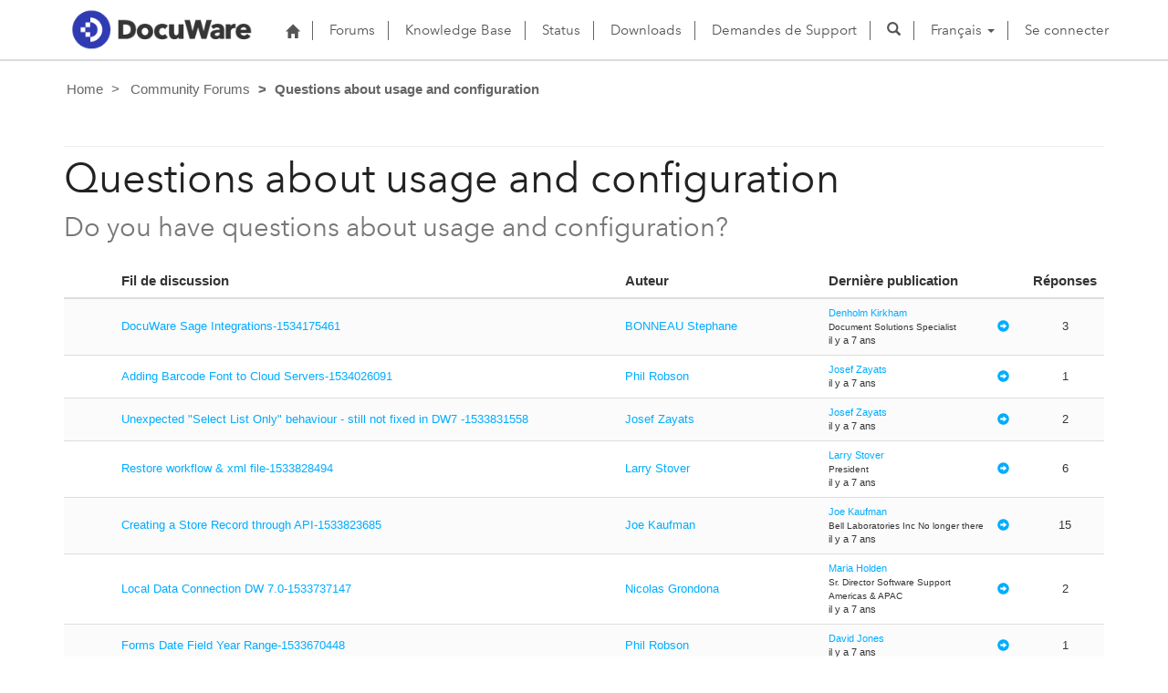

--- FILE ---
content_type: text/html; charset=utf-8
request_url: https://support.docuware.com/fr-FR/forums/questions-about-usage-and-configuration?msCorrelationId=096f4092-12ec-4e5b-ba95-3ac3ad3d4fce&instanceId=b2d7ed0c7eff392688ef9a186a6fd5d808d069ecdab78447e4d6cd17ffc32e03&tenantId=c901724f-3074-4574-8cc4-4195e2101fdc&portalId=ba94bdb6-9e29-4408-932a-c3b2544e06ff&orgId=55fa6b3d-3cae-4fb1-ab37-438d9e4dc0af&portalApp=site-ba94bdb6-9e29-4408-932a-c3b2544e06ff-EUn&portalType=CustomerPortal&portalProductionOrTrialType=Production&portalDomain=https%3A%2F%2Fsupport.docuware.com&environmentId=48ab70cd-efa7-497d-aa0e-1a9e011b2637&licenseType=PowerPortal&portalVersion=9.5.1.40&islandId=106&page=61
body_size: 67248
content:



<!DOCTYPE html>
<html lang="fr-FR" data-lang="fr-FR" crm-lang="fr-FR" dir="ltr" crm-lcid="1036"
	same-site-mode="None">
<head>
		
		<meta charset="utf-8" /><meta name="viewport" content="width=device-width,&#32;initial-scale=1.0" /><meta http-equiv="X-UA-Compatible" content="IE=edge" />
		<script type="text/javascript" >
				
        </script>
	<title>
	
		Questions about usage and configuration&#10;
		&nbsp;· DocuWare Support Portal
</title>
		
		<script src="/_portal/7b138792-1090-45b6-9241-8f8d96d8c372/Resources/ResourceManager?lang=fr-FR"></script>
	
	<script type="text/javascript">
        // Refresh all powerBI Iframes on Login in one Iframe
        window.addEventListener('message', function (event) {
            if (event && event.data && event.data == 'refreshPowerBI') {
                $("iframe.powerbi").each(function () {
                    this.src = this.src;
                });
            }
        });

        // Fix for incorrect viewport width setting in IE 10 on Windows Phone 8.
        if (navigator.userAgent.match(/IEMobile\/10\.0/)) {
            var msViewportStyle = document.createElement("style");
            msViewportStyle.appendChild(document.createTextNode("@-ms-viewport{width:auto!important}"));
            document.getElementsByTagName("head")[0].appendChild(msViewportStyle);
        }
    </script>
		
	
		
		<link href="/bootstrap.min.css?1660884163000" rel="stylesheet" />

		<link href="https://content.powerapps.com/resource/powerappsportal/dist/font-awesome.bundle-3d8a58a48f.css" onerror="javascript:&#32;var&#32;target&#32;=&#32;event.target;&#32;var&#32;link&#32;=&#32;document.createElement(&#39;link&#39;);&#32;link.crossOrigin&#32;=&#32;target.crossOrigin;&#32;link.href&#32;=&#32;&#39;/dist/font-awesome.bundle-3d8a58a48f.css&#39;;&#32;link.rel&#32;=&#32;&#39;stylesheet&#39;;&#32;target.insertAdjacentElement(&#39;afterend&#39;,link);" rel="stylesheet" />

				<link href="https://content.powerapps.com/resource/powerappsportal/dist/preform.bundle-c7915b3e06.css" onerror="javascript:&#32;var&#32;target&#32;=&#32;event.target;&#32;var&#32;link&#32;=&#32;document.createElement(&#39;link&#39;);&#32;link.crossOrigin&#32;=&#32;target.crossOrigin;&#32;link.href&#32;=&#32;&#39;/dist/preform.bundle-c7915b3e06.css&#39;;&#32;link.rel&#32;=&#32;&#39;stylesheet&#39;;&#32;target.insertAdjacentElement(&#39;afterend&#39;,link);" rel="stylesheet" />


		
			


		
	
	<link rel="stylesheet" href="/Areas/Forums/css/forums.css">
	<link rel="stylesheet" href="/Areas/Forums/css/forumThread.css">
	


		<link href="/dw-status.css?1764648437000" rel="stylesheet" />
<link href="/docuware.css?1660884230000" rel="stylesheet" />

		
		
		
		
		
	
		
		<link href="https://content.powerapps.com/resource/powerappsportal/dist/pwa-style.bundle-55718a4c0d.css" onerror="javascript:&#32;var&#32;target&#32;=&#32;event.target;&#32;var&#32;link&#32;=&#32;document.createElement(&#39;link&#39;);&#32;link.crossOrigin&#32;=&#32;target.crossOrigin;&#32;link.href&#32;=&#32;&#39;/dist/pwa-style.bundle-55718a4c0d.css&#39;;&#32;link.rel&#32;=&#32;&#39;stylesheet&#39;;&#32;target.insertAdjacentElement(&#39;afterend&#39;,link);" rel="stylesheet" />

		</head>
<body data-sitemap-state="/fr-FR/forums/questions-about-usage-and-configuration:/forums/:/"
	data-dateformat="dd/MM/yyyy"
	data-timeformat="HH:mm"
	data-datetimeformat="dd/MM/yyyy HH:mm"
	data-app-path="/"
	data-ckeditor-basepath="/js/BaseHtmlContentDesigner/Libs/msdyncrm_/libs/ckeditor/"
	data-case-deflection-url="/_services/search/7b138792-1090-45b6-9241-8f8d96d8c372">


	
		<link href="https://content.powerapps.com/resource/powerappsportal/dist/pcf-style.bundle-373a0f4982.css" onerror="javascript:&#32;var&#32;target&#32;=&#32;event.target;&#32;var&#32;link&#32;=&#32;document.createElement(&#39;link&#39;);&#32;link.crossOrigin&#32;=&#32;target.crossOrigin;&#32;link.href&#32;=&#32;&#39;/dist/pcf-style.bundle-373a0f4982.css&#39;;&#32;link.rel&#32;=&#32;&#39;stylesheet&#39;;&#32;target.insertAdjacentElement(&#39;afterend&#39;,link);" rel="stylesheet" />

			
	
		

	<div id="offlineNotificationBar" class="displayNone">
		<img alt="web" id="web" onerror="javascript:&#32;var&#32;target&#32;=&#32;event.target;&#32;var&#32;img&#32;=&#32;document.createElement(&#39;img&#39;);&#32;img.src&#32;=&#32;&#39;/css/images/web.png&#39;;&#32;img.alt&#32;=&#32;&#39;web&#39;;&#32;img.id&#32;=&#32;&#39;web&#39;&#32;;&#32;target.insertAdjacentElement(&#39;afterend&#39;,img);&#32;target.remove();" src="https://content.powerapps.com/resource/powerappsportal/img/web.png" />
		<div id="message">Vous êtes hors connexion. Ceci est une version en lecture seule de la page.</div>
		<div id="close" onclick="this.parentElement.style.display='none';"><img alt="close" onerror="javascript:&#32;var&#32;target&#32;=&#32;event.target;&#32;var&#32;img&#32;=&#32;document.createElement(&#39;img&#39;);&#32;img.src&#32;=&#32;&#39;/css/images/close.png&#39;;&#32;img.alt&#32;=&#32;&#39;close&#39;;&#32;img.id&#32;=&#32;&#39;&#39;&#32;;&#32;target.insertAdjacentElement(&#39;afterend&#39;,img);&#32;target.remove();" src="https://content.powerapps.com/resource/powerappsportal/img/close.png" /></div>
	</div>

	

	<script type="text/javascript">
        window.DisableCkEditor = window.DisableCkEditor || {};
		DisableCkEditor.Value = 'False';
    </script>

	<script type="text/javascript">
        var enableOmniChannelWidgetWithSiteCopilot = 'False';
        if (enableOmniChannelWidgetWithSiteCopilot === "True" || enableOmniChannelWidgetWithSiteCopilot === "true") {
            const authUrl = window.location.origin + "/_services/auth/portalusertoken";
            const fetchWithRetries = async (url, options, retries) => {
                try {
                    const authResponse = await fetch(url, options);
                    const token = await authResponse.text();
                    sessionStorage['c2Token'] = token;
                } catch (err) {
                    if (retries === 1) throw err;
                    return await fetchWithRetries(url, options, retries - 1);
                }
            };
            fetchWithRetries(authUrl, { method: "POST" }, 4);
        }
    </script>

	<script type="text/javascript">
		var isPvaBotAuthenticated = sessionStorage['isPvaBotAuthenticated'];
		var isPortalUserLoggedIn = 'False';

        if ((isPvaBotAuthenticated != null || isPvaBotAuthenticated != undefined) && isPvaBotAuthenticated != isPortalUserLoggedIn) {
			sessionStorage['triggerPvaBotSignOut'] = true;
			sessionStorage.removeItem('c2Token');
            sessionStorage.removeItem('directLinetoken');
            sessionStorage.removeItem('conversation_Id');

			sessionStorage.removeItem('bot_c2Token');
			sessionStorage.removeItem('botdirectLinetoken');
            sessionStorage.removeItem('botconversation_Id');
		}
		sessionStorage['isPvaBotAuthenticated'] = isPortalUserLoggedIn;
    </script>

	<script type="text/javascript">
		window["CSPSettings"] = window["CSPSettings"] || {};
		window["CSPSettings"].nonce = '';
        window["FabricConfig"] = window["FabricConfig"] || {};
        window["FabricConfig"].mergeStyles = window["FabricConfig"].mergeStyles || {};
		window["FabricConfig"].mergeStyles.cspSettings = window["CSPSettings"];
        window["Microsoft"] = window["Microsoft"] || {};
		window["Microsoft"].Dynamic365 = {
			Portal: {
				
				User: {
					userName: '',
					firstName: '',
					lastName: '',
					email: '',
					contactId: '',
					userRoles: [],
				},
				
				version: '9.7.9.55',
				type: 'CustomerPortal',
				id: 'ba94bdb6-9e29-4408-932a-c3b2544e06ff', 
				geo: 'EUR', 
				tenant: 'c901724f-3074-4574-8cc4-4195e2101fdc', 
				correlationId: 'c080944d-bf13-488c-bcdf-fe71017925f2',
                orgEnvironmentId: '48ab70cd-efa7-497d-aa0e-1a9e011b2637',
                orgId: '55fa6b3d-3cae-4fb1-ab37-438d9e4dc0af',
                portalProductionOrTrialType: 'Production',
                isTelemetryEnabled: 'True',
                InstrumentationSettings: {
                    instrumentationKey: '197418c5cb8c4426b201f9db2e87b914-87887378-2790-49b0-9295-51f43b6204b1-7172',
                    collectorEndpoint: 'https://eu-mobile.events.data.microsoft.com/OneCollector/1.0/'
                },
                timerProfileForBatching: 'NEAR_REAL_TIME',
                activeLanguages: ["de-DE","es-ES","fr-FR","en-US","ja-JP","it-IT"],
                isClientApiEnabled: 'True'
            }
        };

		window["Microsoft"].Dynamic365.Portal.onPagesClientApiReady = (callback) => {
			return new Promise((resolve, reject) => {
				let isComplete = false;
				let timeoutId;
				const timeoutInterval = 10000;
		
				function handleReady() {
					if (!isComplete && window.$pages) {
						isComplete = true;
						clearTimeout(timeoutId);
						try {
							if (typeof callback === "function") {
								callback(window.$pages);
							}
						} catch (e) {
							console.error("onPagesClientApiReady callback error:", e);
						}
						resolve(window.$pages); // should we reject if callback throws an error
					}
				}
		
				if (window.$pages) {
					handleReady();
					return;
				}
		
				function sdkListener() {
					handleReady();
					window.removeEventListener('pagesSDKInitialized', sdkListener);
				}
		
				window.addEventListener('pagesSDKInitialized', sdkListener);
		
				timeoutId = setTimeout(() => {
					if (!isComplete) {
						window.removeEventListener('pagesSDKInitialized', sdkListener);
						if (window.$pages) {
							handleReady();
						} else {
							isComplete = true;
							reject(new Error('window.$pages not available.'));
						}
					}
				}, timeoutInterval);
			});
		};

        // Mark request not cacheable if Dynamics365PortalAnalytics cookie is being refreshed by the server or if the cookie in request header is invalid
		

        // For client side telemetry intializing Dynamics365PortalAnalytics cookie object
		
        window["Microsoft"].Dynamic365.Portal.dynamics365PortalAnalytics = 'BWmcNpfQ1SCU6UAoqlhHQ-DEuyIJuJIIKD2pA-LxY2I7Ulq5ah6kOu4WSl4q3diCSwQjbPcg0H5zhdfxKLVwF9-Lfvqam0rNbf2qQwfz_R4_klXzssrwo_ocumbiIItPpfk5zxsB4hfDIG0Jt0JkTg2'; // CodeQL [SM00430] False Positive: only alphanumeric chars allowed, for non-alphanumeric char it will return INVALID_CHARACTERS_IN_COOKIE 
        localStorage.setItem("Dynamics365PortalAnalytics", window["Microsoft"].Dynamic365.Portal.dynamics365PortalAnalytics);
			

	</script>
	
	<script type="text/javascript">

		
    </script>

	
		

<div class="navbar navbar-inverse navbar-static-top test" role="navigation">
  <div class="container">
    <div class="navbar-header">
      
      <div class="visible-xs-block visible-sm-block visible-md-block visible-lg-block navbar-brand">
      
        <div class="xrm-editable-html&#32;xrm-attribute" data-languageContext="Français"><div class="xrm-attribute-value"><p><a href="https://start.docuware.com/"><img alt="" src="/docuware_logo.png" style="width: 213px; height: 59px; margin-top: -15px; margin-bottom: 10px;"> </a></p></div></div>
      </div>
      <button type="button" class="navbar-toggle collapsed" data-toggle="collapse" data-target="#navbar" aria-expanded="false" onclick="setHeight();">
        <span class="sr-only">Toggle navigation</span>
        <span class="icon-bar"></span>
        <span class="icon-bar"></span>
        <span class="icon-bar"></span>
      </button>
    </div>
    <div id="navbar" class="navbar-collapse collapse">
      
      
        <div class="navbar-right menu-bar " data-weblinks-maxdepth="2">
          <ul class="nav navbar-nav weblinks">
            
              
              
                
              

              <li class="weblink ">
                <a                     href="/fr-FR/"
 title="Home">
                        <span class="fa fa-home" aria-hidden="true"></span>
                </a>

                
              </li>

            
              
                <li class="divider-vertical"></li>
              
              
                
              

              <li class="weblink ">
                <a                     href="/fr-FR/forums/"
 title="Forums">
                      Forums
                </a>

                
              </li>

            
              
                <li class="divider-vertical"></li>
              
              
                
              

              <li class="weblink ">
                <a                     href="/fr-FR/knowledgebase/"
 title="Knowledge Base">
                      Knowledge Base
                </a>

                
              </li>

            
              
                <li class="divider-vertical"></li>
              
              
                
              

              <li class="weblink ">
                <a                     href="https://go.docuware.com/cloudstatus"
 target="_blank"  rel="nofollow" title="Status">
                      Status
                </a>

                
              </li>

            
              
                <li class="divider-vertical"></li>
              
              
                
              

              <li class="weblink ">
                <a                     href="/fr-FR/updates-hotfixes/"
 title="Downloads">
                      Downloads
                </a>

                
              </li>

            
              
                <li class="divider-vertical"></li>
              
              
                
              

              <li class="weblink ">
                <a                     href="/fr-FR/support/"
 title="Demandes de Support">
                      Demandes de Support
                </a>

                
              </li>

            
            
            
            <li class="divider-vertical"></li>
            <li class="dropdown">
              <a class="navbar-icon" href="#" data-toggle="dropdown"
                role="button" aria-haspopup="true" aria-expanded="false"
                aria-label="Search" >
                <span class="glyphicon glyphicon-search"></a>
              </a>
              <ul class="dropdown-menu dropdown-search">
                <li>
                  





<form method="GET" action="/fr-FR/search/" role="search" class="form-search">
  <div class="input-group">

    
      
      
      
      <div class="btn-group btn-select input-group-btn" data-target="#filter-a4529d6e-c0d3-4177-a6b9-ef409e69a394" data-focus="#q">
        <li class="dropdown-submenu dropdown">
          <button id="search-filter" type="button" class="btn btn-default"
            data-toggle="dropdown"
            aria-haspopup="true" aria-label="Search Filter" aria-expanded="false">

            <span class="selected">Tout</span>
            <span class="caret"></span>
          </button>
          <ul class="dropdown-menu" role="listbox" aria-label="Search Filter">
            <li role="presentation">
              <a href="#" role="option" data-value=""
                aria-label="Tout" aria-selected="false" tabIndex="-1">Tout</a>
            </li>
            
              <li role="presentation">
                <a href="#" role="option" data-value="adx_webpage,adx_webfile"
                  aria-label="Pages Web" aria-selected="false" tabIndex="-1">Pages Web</a>
              </li>
            
              <li role="presentation">
                <a href="#" role="option" data-value="adx_communityforum,adx_communityforumthread,adx_communityforumpost"
                  aria-label="Forums" aria-selected="false" tabIndex="-1">Forums</a>
              </li>
            
              <li role="presentation">
                <a href="#" role="option" data-value="knowledgearticle"
                  aria-label="Articles de la Base de connaissances" aria-selected="false" tabIndex="-1">Articles de la Base de connaissances</a>
              </li>
            
          </ul>
        </li>
      </div>
      <label for="filter-a4529d6e-c0d3-4177-a6b9-ef409e69a394" class="sr-only">Search Filter</label>
      <select id="filter-a4529d6e-c0d3-4177-a6b9-ef409e69a394" name="logicalNames" class="btn-select" aria-hidden="true" data-query="logicalNames">
       <option value="" selected="selected">Tout</option>
          
          <option value="adx_webpage,adx_webfile">Pages Web</option>
           
          <option value="adx_communityforum,adx_communityforumthread,adx_communityforumpost">Forums</option>
           
          <option value="knowledgearticle">Articles de la Base de connaissances</option>
           
      </select>
    

    <label for="q" class="sr-only">
      Trouver des r&#233;ponses
    </label>
    <input type="text" class="form-control" id="q" name="q"
        placeholder="Trouver des r&#233;ponses"
        value=""
        title="Trouver des r&#233;ponses">
    <div class="input-group-btn">
      <button type="submit" class="btn btn-default"
          title="Search"
          aria-label="Search">
        <span class="fa fa-search" aria-hidden="true"></span>
      </button>
    </div>
  </div>
</form>

                </li>
              </ul>
            </li>
            
            <li class="divider-vertical"></li>
            
              <li class="dropdown">
                <a class="dropdown-toggle" href="#" data-toggle="dropdown" role="button" aria-haspopup="true" aria-expanded="false" title="Fran&#231;ais">
                  <span class="drop_language">Fran&#231;ais</span>
                  <span class="caret"></span>
                </a>
                <ul class="dropdown-menu" role="menu">
  
    <li>
      <a href="/de-DE/forums/questions-about-usage-and-configuration?msCorrelationId=096f4092-12ec-4e5b-ba95-3ac3ad3d4fce&instanceId=b2d7ed0c7eff392688ef9a186a6fd5d808d069ecdab78447e4d6cd17ffc32e03&tenantId=c901724f-3074-4574-8cc4-4195e2101fdc&portalId=ba94bdb6-9e29-4408-932a-c3b2544e06ff&orgId=55fa6b3d-3cae-4fb1-ab37-438d9e4dc0af&portalApp=site-ba94bdb6-9e29-4408-932a-c3b2544e06ff-EUn&portalType=CustomerPortal&portalProductionOrTrialType=Production&portalDomain=https%253A%252F%252Fsupport.docuware.com&environmentId=48ab70cd-efa7-497d-aa0e-1a9e011b2637&licenseType=PowerPortal&portalVersion=9.5.1.40&islandId=106&page=61" title="Deutsch" data-code="de-DE">Deutsch</a>
    </li>
    
    <li>
      <a href="/es-ES/forums/questions-about-usage-and-configuration?msCorrelationId=096f4092-12ec-4e5b-ba95-3ac3ad3d4fce&instanceId=b2d7ed0c7eff392688ef9a186a6fd5d808d069ecdab78447e4d6cd17ffc32e03&tenantId=c901724f-3074-4574-8cc4-4195e2101fdc&portalId=ba94bdb6-9e29-4408-932a-c3b2544e06ff&orgId=55fa6b3d-3cae-4fb1-ab37-438d9e4dc0af&portalApp=site-ba94bdb6-9e29-4408-932a-c3b2544e06ff-EUn&portalType=CustomerPortal&portalProductionOrTrialType=Production&portalDomain=https%253A%252F%252Fsupport.docuware.com&environmentId=48ab70cd-efa7-497d-aa0e-1a9e011b2637&licenseType=PowerPortal&portalVersion=9.5.1.40&islandId=106&page=61" title="Español" data-code="es-ES">Español</a>
    </li>
    
    <li>
      <a href="/fr-FR/forums/questions-about-usage-and-configuration?msCorrelationId=096f4092-12ec-4e5b-ba95-3ac3ad3d4fce&instanceId=b2d7ed0c7eff392688ef9a186a6fd5d808d069ecdab78447e4d6cd17ffc32e03&tenantId=c901724f-3074-4574-8cc4-4195e2101fdc&portalId=ba94bdb6-9e29-4408-932a-c3b2544e06ff&orgId=55fa6b3d-3cae-4fb1-ab37-438d9e4dc0af&portalApp=site-ba94bdb6-9e29-4408-932a-c3b2544e06ff-EUn&portalType=CustomerPortal&portalProductionOrTrialType=Production&portalDomain=https%253A%252F%252Fsupport.docuware.com&environmentId=48ab70cd-efa7-497d-aa0e-1a9e011b2637&licenseType=PowerPortal&portalVersion=9.5.1.40&islandId=106&page=61" title="Français" data-code="fr-FR">Français</a>
    </li>
    
    <li>
      <a href="/en-US/forums/questions-about-usage-and-configuration?msCorrelationId=096f4092-12ec-4e5b-ba95-3ac3ad3d4fce&instanceId=b2d7ed0c7eff392688ef9a186a6fd5d808d069ecdab78447e4d6cd17ffc32e03&tenantId=c901724f-3074-4574-8cc4-4195e2101fdc&portalId=ba94bdb6-9e29-4408-932a-c3b2544e06ff&orgId=55fa6b3d-3cae-4fb1-ab37-438d9e4dc0af&portalApp=site-ba94bdb6-9e29-4408-932a-c3b2544e06ff-EUn&portalType=CustomerPortal&portalProductionOrTrialType=Production&portalDomain=https%253A%252F%252Fsupport.docuware.com&environmentId=48ab70cd-efa7-497d-aa0e-1a9e011b2637&licenseType=PowerPortal&portalVersion=9.5.1.40&islandId=106&page=61" title="English" data-code="en-US">English</a>
    </li>
    
    <li>
      <a href="/ja-JP/forums/questions-about-usage-and-configuration?msCorrelationId=096f4092-12ec-4e5b-ba95-3ac3ad3d4fce&instanceId=b2d7ed0c7eff392688ef9a186a6fd5d808d069ecdab78447e4d6cd17ffc32e03&tenantId=c901724f-3074-4574-8cc4-4195e2101fdc&portalId=ba94bdb6-9e29-4408-932a-c3b2544e06ff&orgId=55fa6b3d-3cae-4fb1-ab37-438d9e4dc0af&portalApp=site-ba94bdb6-9e29-4408-932a-c3b2544e06ff-EUn&portalType=CustomerPortal&portalProductionOrTrialType=Production&portalDomain=https%253A%252F%252Fsupport.docuware.com&environmentId=48ab70cd-efa7-497d-aa0e-1a9e011b2637&licenseType=PowerPortal&portalVersion=9.5.1.40&islandId=106&page=61" title="日本語" data-code="ja-JP">日本語</a>
    </li>
    
    <li>
      <a href="/it-IT/forums/questions-about-usage-and-configuration?msCorrelationId=096f4092-12ec-4e5b-ba95-3ac3ad3d4fce&instanceId=b2d7ed0c7eff392688ef9a186a6fd5d808d069ecdab78447e4d6cd17ffc32e03&tenantId=c901724f-3074-4574-8cc4-4195e2101fdc&portalId=ba94bdb6-9e29-4408-932a-c3b2544e06ff&orgId=55fa6b3d-3cae-4fb1-ab37-438d9e4dc0af&portalApp=site-ba94bdb6-9e29-4408-932a-c3b2544e06ff-EUn&portalType=CustomerPortal&portalProductionOrTrialType=Production&portalDomain=https%253A%252F%252Fsupport.docuware.com&environmentId=48ab70cd-efa7-497d-aa0e-1a9e011b2637&licenseType=PowerPortal&portalVersion=9.5.1.40&islandId=106&page=61" title="Italiano" data-code="it-IT">Italiano</a>
    </li>
    
</ul>
              </li>
              
                <li class="divider-vertical"></li>
              
            
            
              <li>
                <a href="/fr-FR/SignIn?returnUrl=%2Ffr-FR%2Fforums%2Fquestions-about-usage-and-configuration%3FmsCorrelationId%3D096f4092-12ec-4e5b-ba95-3ac3ad3d4fce%26instanceId%3Db2d7ed0c7eff392688ef9a186a6fd5d808d069ecdab78447e4d6cd17ffc32e03%26tenantId%3Dc901724f-3074-4574-8cc4-4195e2101fdc%26portalId%3Dba94bdb6-9e29-4408-932a-c3b2544e06ff%26orgId%3D55fa6b3d-3cae-4fb1-ab37-438d9e4dc0af%26portalApp%3Dsite-ba94bdb6-9e29-4408-932a-c3b2544e06ff-EUn%26portalType%3DCustomerPortal%26portalProductionOrTrialType%3DProduction%26portalDomain%3Dhttps%253A%252F%252Fsupport.docuware.com%26environmentId%3D48ab70cd-efa7-497d-aa0e-1a9e011b2637%26licenseType%3DPowerPortal%26portalVersion%3D9.5.1.40%26islandId%3D106%26page%3D61">
                      Se connecter
                </a>
              </li>
            
          </ul>
          
        </div>
      
      
    </div>
  </div>
</div>


  
  
  
  

<script type="text/javascript">
          function setHeight(){
           var windowHeight = window.innerHeight - 140;
           var navbar = document.getElementById("navbar");
           if (navbar) {
            navbar.style.maxHeight = windowHeight + "px";
   }
          }

          window.addEventListener('resize', function (event) {
           setHeight();
          });
</script>
	

	<!-- add anti-forgery token-->
	<div id="antiforgerytoken" data-url="/_layout/tokenhtml"></div>

	
			<!-- Client Telemetry init if telemetry enabled-->
			<script onerror="javascript:&#32;var&#32;target&#32;=&#32;event.target;&#32;var&#32;script&#32;=&#32;document.createElement(&#39;script&#39;);&#32;script.crossOrigin&#32;=&#32;target.crossOrigin;&#32;script.src&#32;=&#32;&#39;/dist/client-telemetry.bundle-f9f45b65a6.js&#39;;&#32;script.type&#32;=&#32;&#39;text/javascript&#39;;&#32;target.insertAdjacentElement(&#39;afterend&#39;,script);" src="https://content.powerapps.com/resource/powerappsportal/dist/client-telemetry.bundle-f9f45b65a6.js" type="text/javascript"></script>

		
	
		<!-- Client Telemetry Wrapper init -->
		<script onerror="javascript:&#32;var&#32;target&#32;=&#32;event.target;&#32;var&#32;script&#32;=&#32;document.createElement(&#39;script&#39;);&#32;script.crossOrigin&#32;=&#32;target.crossOrigin;&#32;script.src&#32;=&#32;&#39;/dist/client-telemetry-wrapper.bundle-633e70f51b.js&#39;;&#32;script.type&#32;=&#32;&#39;text/javascript&#39;;&#32;target.insertAdjacentElement(&#39;afterend&#39;,script);" src="https://content.powerapps.com/resource/powerappsportal/dist/client-telemetry-wrapper.bundle-633e70f51b.js" type="text/javascript"></script>

		<script>
			window.clientLogWrapper = new ClientLogWrapper();
		</script>
		<script onerror="javascript:&#32;var&#32;target&#32;=&#32;event.target;&#32;var&#32;script&#32;=&#32;document.createElement(&#39;script&#39;);&#32;script.crossOrigin&#32;=&#32;target.crossOrigin;&#32;script.src&#32;=&#32;&#39;/dist/preform.moment_2_29_4.bundle-4fdd3f639b.js&#39;;&#32;script.type&#32;=&#32;&#39;text/javascript&#39;;&#32;target.insertAdjacentElement(&#39;afterend&#39;,script);" src="https://content.powerapps.com/resource/powerappsportal/dist/preform.moment_2_29_4.bundle-4fdd3f639b.js" type="text/javascript"></script>

		

		<script onerror="javascript:&#32;var&#32;target&#32;=&#32;event.target;&#32;var&#32;script&#32;=&#32;document.createElement(&#39;script&#39;);&#32;script.crossOrigin&#32;=&#32;target.crossOrigin;&#32;script.src&#32;=&#32;&#39;/dist/pcf-dependency.bundle-805a1661b7.js&#39;;&#32;script.type&#32;=&#32;&#39;text/javascript&#39;;&#32;target.insertAdjacentElement(&#39;afterend&#39;,script);" src="https://content.powerapps.com/resource/powerappsportal/dist/pcf-dependency.bundle-805a1661b7.js" type="text/javascript"></script>

							   <script onerror="javascript:&#32;var&#32;target&#32;=&#32;event.target;&#32;var&#32;script&#32;=&#32;document.createElement(&#39;script&#39;);&#32;script.crossOrigin&#32;=&#32;target.crossOrigin;&#32;script.src&#32;=&#32;&#39;/dist/pcf.bundle-b48d7dca38.js&#39;;&#32;script.type&#32;=&#32;&#39;text/javascript&#39;;&#32;target.insertAdjacentElement(&#39;afterend&#39;,script);" src="https://content.powerapps.com/resource/powerappsportal/dist/pcf.bundle-b48d7dca38.js" type="text/javascript"></script>

							   <script onerror="javascript:&#32;var&#32;target&#32;=&#32;event.target;&#32;var&#32;script&#32;=&#32;document.createElement(&#39;script&#39;);&#32;script.crossOrigin&#32;=&#32;target.crossOrigin;&#32;script.src&#32;=&#32;&#39;/dist/pcf-extended.bundle-b0e01b5622.js&#39;;&#32;script.type&#32;=&#32;&#39;text/javascript&#39;;&#32;target.insertAdjacentElement(&#39;afterend&#39;,script);" src="https://content.powerapps.com/resource/powerappsportal/dist/pcf-extended.bundle-b0e01b5622.js" type="text/javascript"></script>

						
	<form method="post" action="/fr-FR/forums/questions-about-usage-and-configuration?msCorrelationId=096f4092-12ec-4e5b-ba95-3ac3ad3d4fce&amp;instanceId=b2d7ed0c7eff392688ef9a186a6fd5d808d069ecdab78447e4d6cd17ffc32e03&amp;tenantId=c901724f-3074-4574-8cc4-4195e2101fdc&amp;portalId=ba94bdb6-9e29-4408-932a-c3b2544e06ff&amp;orgId=55fa6b3d-3cae-4fb1-ab37-438d9e4dc0af&amp;portalApp=site-ba94bdb6-9e29-4408-932a-c3b2544e06ff-EUn&amp;portalType=CustomerPortal&amp;portalProductionOrTrialType=Production&amp;portalDomain=https%3A%2F%2Fsupport.docuware.com&amp;environmentId=48ab70cd-efa7-497d-aa0e-1a9e011b2637&amp;licenseType=PowerPortal&amp;portalVersion=9.5.1.40&amp;islandId=106&amp;page=61" id="content_form">
<div class="aspNetHidden">
<input type="hidden" name="__EVENTTARGET" id="__EVENTTARGET" value="" />
<input type="hidden" name="__EVENTARGUMENT" id="__EVENTARGUMENT" value="" />
<input type="hidden" name="__VIEWSTATE" id="__VIEWSTATE" value="Cj9DiB9DEg4RZjoA4MmrBPieEdlzBaS+nk9Zrbvje+MEKCt6Y0eFD+IsBSEYRG+2BpagKQ3u7cg8f5K66LMmlg0L/ImKFT0o9vfWi36Ppg9NXaAOWYC5t3wWqL3e6YHZo5VhMOfyEX+LOnlmzXCHDZghQ+/ttlHg34HvWb/6T3mzGFUH+Q4mPB1U8NHUnbYyFIDdNPqdeRjfpSKQEUvaBSvBfuCoVKD0LJgkhvETbLobv6+tlvcfIyDQ35imaJq9q1UqJqcAu0Kn8cgp2+AmB51fYu/xJk2O4legp03Cu7FAUBssejTceK0hIiL3unn99AfBy6htzm0LckjqJXlvSHzmHnFc56vdUUWGE9Tf5xjD66fHIjXH9fs3VN7QsqtR/[base64]/peaKxyHjaAu6eHWiNCHinJE7N2pNub1gjp57eaiBQDyB+F2IfP22E9oDGE1Za0qQIgwrtAa3EhFhGkXCDlt7amuJU3y4//vhp8sjXgTqciBXP5A69SrlE50dbfLKknYu5xS1NgaQE5DubSR0Ng3ltbVQkT35xgcohwosZtGrz6ogxRYqhPbxbdPH7bm9wc2OvSw0SWBEqbKSTIXoUtMvuytUVWmFk4XFjiqlm8mnlMkkwRw/IWmiCAaKJsCb2OyowYKlW8kGlv6pYhA9KBylUfWyXXPy+O4t2S5hwhrALU0eSamKJVl9xPQFBij2aUnNxnlr/FX99jFL9u0SJ4FBYlaTdxTZWXg0v2PRey8wGUst70RqDDz5jasdmRlb3bZGVgLzZdcphtKKO0TRhulubD7fjXORv8+rmMfNFUpsuXkw/izBayMCCaGmd9o4/48fRhqL+TbDM8LmVjI6Hq/eteyDoOrymFkBV+VKulQGd6hSH1knxy44DNKBrlRFTjGW0fz1epZpTPBeznVdRWoBDJvimyeqADyqwzVHAdWBEK8YBxqvplraatTfYOREtpegIfUARDAMSFSuNEuMuaXRKM5Q4kY9e8Xh/m4q0O4Z+5c8/hab7oZOEhN7ektQbqcdMaPHZAWuwfdnfEYNcGwlpfpkvE+7PlIVjdOyjS4I56E+rOklbUOdC03zCq2x7EIH8Ys1GPzl24lp61OECDdAX2223PNS/bIxC+XybAsuRx8pROu5qDjkLc/SofhpttqACI8oso9ZOhWKw4ouzL9HUmZkeDNF1wenIAEYTS30L6a87F5By+UUOjQyQFYm147k77wFr6NMTSyTetoULF5E9nA02OSN6zmb6/1HOfO/2DDb+kKgX0zc/r2OJ+lbzkzvBfTKjcECX5i02GRpW6Uv5fgAIeSCVFHJN6ZWdNa2e7DmhTlRvmxTFjK5NZIP/TmyV4n7hG3g370FYgCRc9Sm7nlBebIzb4Wz9arQ+uaK0f7UcOtKtWRyBuqhVy4XNAsbf0HX+oRmEvk+hrd3/EJ62TyEK2YAe0VyKsym1ppmsOQy8VWxyvlkezNxHEo3i0DJWrHnOe/rIPwFedk8WOXb9x/kT4F9ivfWncVQKDCeSxZM3YREMw6oM8ioB0LYPjuGHagVb24s/oSTx5qGKMs/fywHZ4ptNvuo52F81HAYKuR7EZxwHQGIar8GjToOiRFlqRcWC+S/yhb8xofHhRGHXT9dyiOTei+p/VE2jHsvp6CSLLH0mJk50baKageRu6BLTjml7KfQLb4OkLRtY/dkFRWneopB6fi3vrPIy/n0Jz1iZlS3uWWkV3LqC+P/9Xf7x5GWiLyH1lDSXnSKBTKbUL8vR5ZWr2RbHjgVfAW7I6PYmdLC2qsa9hWrlbjwfgqko3fL/VgtoHdg7ILaMaLBiOiDFFlLe0Fvv6sW9eKq9nTfB3PQWAVO0p8RR5SusvebXUkUQ4Pd2Gjk1UDU+JKqEVIuYu/[base64]/N/9LUEZgaU5+YVmtxUVdL/Lo7hIsLAWKlmi7XXh2qCSmeQPLj12UG1vNcpE+VWS/RAhjIYwafsATuN8AeBEocLd+gD2iWmGaMvxoIwfWtwcOWC9UANcWo+bZYD4pE1yoryR+tUiDtb/9k04epq91jg0ngXJwar2hE7Xbu5hWwWrsyOfFf/KlMT2f1EjzyE5bxNpzG8O0W1Xm5tcUhUBb8SN0N6JO2CSW4cMLhDLGBWKuujYHlAX7iViw1GujRbOhd20VMYapJkzol+D0ShBjoNpw8ami7HYI/IQ9cRPcZ/d7Kjv+oKqqwsU7NkaEF29U8Lu9O1x/89XBe5PW0gL5FcpvWITAan1+62C72gQEM3s3iVuqLu0uTo7yglzaVIxgdPlqhxb4Ebi/4QrWc+Cf54CynwUP4Y3YCAaaQ7uOFpH7WP3HZonK9b+pK3Z5ZXwt4fzk0tzOhwfRMKkJrjt4Kd29zZxXA6Vllq25YiDtbNZNaU/BEhcXrnFq0CIbFvHyfXswEibPfYG44SGFvfoZ+jgiYfx+mgmLUcZauoQG21GZ1J+/lrDHuYm4ojFaq1oLZu+HGSsnGscYq4kfgWjHQ3Cck0mqvC/ojCMUCQ0vhLjdpzGp3JI3kagBWAj3BoVA9Z+/LLnzdCTBbuOZFJiyRGOS3m64l4RcglRcZXG3DKZAIT2mM/sEUkHEbDQtTw5o8DV0bOevSAmlQ5Q3juWc7pat1mTJafVlcMJSDmluorOl3+jdjivYKNJoPm3bqL0n4t78uFBD9aWT7O07sF6dMYaRC07o3QtGNlvexqAbuXbV/czBuCeaEUPntKmXdrVGCCowGLxo/7v4MeNiFOUNBU6ZI7YwPoebtNRNPbR5tTddtSdvaXfTMYxdd1oRNNNeJ1f9BV/rd3xjSQM9Cu1O5HJKB5lN9DbEMhty+JDl+j/GWryvL135bLpe7v0263bRJX/l0Pq2Sx3MBfC2leMVm1ANwqMGJjwQ/QPGSe1qzIPoc15oojihHUA37jRe0/Tq3n4uw0LzlELhduRY6EtVRl024wdaacycwxbfTHSUfjlb6N6WL191PtqsMAaFvUNfGM939ZpnVrSxd7muKIfPqzjue00ZXu/6kIY8VPjY9wBLuWRjr8WYdhPAKs2m+EkaFWFMHToe+CXZKKOQe4AvNQECEqD8gmzdB63UQJVP4nuLyIW6ZHo6lCQjg/VdB9+xRR2V8O29AKT83tR3o/[base64]/FV8vQ3akuQmU5x4advpyKWrHJHlhTRtO6goq1/4nOuTJH25wJ2spCdWoBGPrHoWkBOUt45UJTWd5KqtLvmmegihY7eTThdoFL934+Yb9SxwFLXpxE9mn2dv2jN15HntCjQdylsDdIKRCDnehXb1W0o+pLbD8segT3yDFcW4liDb7HUFHGoSP8ZiAlZGr78uXZyYJJhK4BkBScLm+T8Dpn/YKIP/y5uT1TdBquMigHU6zTSq4ztygUGLc9WPJspjujdDbHqV4qFeeP/EwLhDnzIZF4iBRWSwz4kMLcZgWZLo9MMZzBbCbXEkfEvfKu9uvAImbSSFBp6Q+1CZHIk/LZo/4r8xkSHHjWIUuy21dZ82h/2JJAe6ypogpFkzmpVXquBIsge2adK3hAfCKMV9shh6L9DqBEn8S0rYaGKan+cGs0NTyeO2bpPoLcbLpHeiYBx68Z5WOU1PAoYItS/EOu1MYbdOSVrNSu21097Opr0QrJE8ge/Fr++u+YyOd4328v4fDT5LBlvR2noTbSRYGsNPvPLGkr9Tg20fj/OO1NSCVuvfVzHU+/ghAccbo+/8ySFDhOWu1f6QFYnrvSYHmGDqk3r+WNcI6ElHCxXJPVzHy/ImBNzUpwvjfwTDZx2E6GRicQKZr0fdfoCMmZbVeG+MKkMqFFg6Zj2pYNch83B49zi+mjBiZFJ6BOO5u/5UVsTiUc+bE/751FHZ9rNo9H5E2yRy/zqo+vULWczpPA+bVMIdB22mBFS/IG1t+0bNm4FhkpQjewnMznktHEVnKRVor0wjRVDNMP9YOEel69BAD5LSUx+dJ2d4nJu5tI2a/nY8Kyit9jHQFFA97iv73p5Z3Y9A01OxV7uvd8A3Ge5pdP/+vxF+BHXnCDNnIuQ5PDOddh5+DdbUdJyJGoVuHic6/9cWEdyl+0GOAhXUPACgnbhrAtnOrbprEa1KiCQTfsZ5T27C2F4GeoS4OokMXn1iALZl9wbtSXreGCnXlnfHXubmsvQWsFVlsGRpQvppMZcr+Ou2NhkzrGXsDbXozeonzMwkVg+TiKZtgAJhshhQ5f3xWk1oekrc/tg0hSS1TQuHoRoXsFI9s6ro9UIKusp/Lp/gz9RJmEw5Hq+LkoE+LU2wHR/hl/XOn17E3k54oLcjXHH7d7Cq8N7DMZZkdiBFpLBw7mtQ8DCGJUuAab2qegj8wUIxYiHo4ER7neIlnoS/rT3OkqExwAWwovWGol8Vt1CQsvJd9qZE6LbEPD62X93qdc68daZBMaEaRgKwAfOJ4pOJ4l+GArBTiGFOIKeyYUR1tyQkZcEG1uPSJHSKS8PbWvepfSGDMtMcNeHdgJ7qmlj6sAYq6wWg8oy4nfpqpaoiHyDslY/7kSmH2AzMplKDuz6pOrF13RCe3PDr6GLBWjBHB6JfVXfU3wA62cA8DU/DmflfSMjHwlEfgT5QHlImdd4XqpI3BGNCrNMC+CoxZpfx//trNsUUvfz3ZWQ8Uz6tnbrZyk9aQbcOd7U+zx+30VWIsjf3yDMUGcxUjKY6/e02D7g8aAUbLDSp4dGAGSTqy/bQ9aTAaHikttJok4hQY1AuPNg0ZJsAOXoRtzF2MQEaFPLxTaACJWNvQhmPGGpOyHoGFdIN3h76VMPgYO+b+lXnCJPmUJ+RFPXdWxsr8yuhdMWLSkIzFZlwyzcRPPl27owr2SE092Xhc6SNv1FDB/G3WtSglg+vImDoEbXVTaxcWeXuwEjGyH4pI9htNGDllqdzlBot3A/FuwISESM31IE/US9BmqNWvDPyanMG1Z+ie4L1NRtfkCl2UurLExfcqPhxGR4xasyuRO2xnZ0mjn3FOrShLLZ73Rc6kgbVltiGjfy+qgrhIUu8iVezpZ4p+g1VeFqAmfr/klto4x92PHrvIwDhPW9vfOVX4cChok+nlvWz0slHmwDw9tJgFDYRUdJ0ztU4E8Av/x5ifk+kqukXc6+S6m25njXLZuosMyWYHmaRq9lWsLp+Jcrkg4WA0exu8ZltHSPHX/gwcombOsyV9Xx+bizsGBZfgnN900HF7bAyfsOXiA99pLvRRdaSiGnLk4AoLKw6LefSVXeYTPrA7dvrgCzP3YTcdMn8sg5J9I7VEi0lPLif7YeghnkL1K4oe+2286yP5SCHdWDb/prbmroz9JTCNaF8OZW+cuw6aEiVHCF2kuuCVwEo27RRhVUKIZj+4EskI5SZ6hkqKRTZmjd2grlH5PkhDYzaNJuYekrVqRV9o0QO3n0I5h7dzlKdujQdKXKDZB403o8Q7JnHcApV8uep4DiMqSnfAmeFQJizu0iG7TbSYy6dvkOYizBR0SJEHdqEenUVpc57n+N1o6SC/9TbXYOahPkEll8IERQE51EcazTJHs2CAxULaObGMjgF8seL08AxUcD7SzTA/6M6Ozn5/vj/[base64]/GVqyAafJkeeUE6aCeUJt/Lcja1ryZ+zN+M5nhH1r8lFNDAEuPB5/0gp3LA2GW8MI6sbikuxbwiXLe909fLkJwSRQdl1WyEq8aGL+KVhKwCJ/7daIv1nNksX69MbvziYDHOtBi/eb1nmfMaITN4nMWVsFkckijP1Kd6Fmm2kfqsdVyQarvBP+P2YEk49LWkyReL5subEMgWkG/vbKNPbW3bnLLG/iesCmhpzZYnU89xR/2t2P0LyAyweXe9hVUbyaHBxWWK/PiLtcv2gUl1EiE1yz0JgBs9GzipTwJcWAR142Zj3KusBIpfltS4/PjIh3OtUOa2QgLZ2eH6wDINwmugmHpO3SbcEcoI5JYMYIlwWpq6oWRSOG1fcI9do8kGjnhRLs/Jss+U2rAhJ+r5B/F3scu4OHSyudodeWFQLckR4VGMVcmdy5pkjce/bhx0WfZXs1lt+q1l2oOp92rmH88GbKnWot3sTrk/vaLfC+a5hrchYm7ZbGwV2jaZkCVw5XmXbj9ul1ZNCycFdPh8il9IQMo9kgR5HUcAdfLXoDH41NhVc0Vegnl8gPs2eiklcpfWpIIiBD/V0NpI+Fzt5wBTyJ1ITuq19HZTt5pCaO1rud7yRntJnvcNG4ga1P0CXCVDoPlAXAZivda0+o9QyUhxXt8nGoB4orU7OULdguhR7qJd3lcSRMetmoNyLYMdPNWxAZCbdhUK7L6JgRopmKYr9xN1NgKAFOh0jceZ1/iUX+cjfIziRdI+9ZW8kM+UnwamRqMompgf1DbiOzmKskylQYddxG/iw488/[base64]/HyJFueZxI5AG+oDXK9NXHR07Dv8qCo64w+IfE2ytcgy5/6Puk8MTvm54ARpnP/R2tDFVXMhJdN5lkEhawRxD7X8s6KPUADw4aPDhBDkzH6KXvk3myzGGj2E7LZPWvdNo6a1X8/LxqIug3Zl/7nwAIHApknKk2WPOLSaXyvDml+rKeBTNRrsfujYs/StzklVU7auDwfoChPsK5lhDj/d8JOPpKyTwsGeG7BjLFYWjots0Sx8QVI7KLiRbz0Wd8Tl0QshHqMspNuB4Jol3thwm37Z6/eAEjws4dH1ErPxsT6kNW9raZMUFjK/bbF/3Xl8OMpGaes1FjQ4ONm+oIBNdx11Cr1UA2HF0HjM155hoI85W+nBaEG5brhzl9Qyt77HD1JmY7Z+U7SGss50+2qvze5Av+5Ba/qMBzsLjd2qf/jXoUCrv8U8eSAZJ6C1o0I1vQ6QPO6uhsyGEL/koEf9XlI8+pV/0JlhcpolfAEEFodx7KwFOQh1f6kJlaI1Nbz+UYKW0dv40+DAJK3N0ny543aQ+tuDsqINpy4flXb+WKbP6OXPhwjK06ute//GThba6pZLPZw053n92jgWbjBVBt7k2raEQCZJ9whxOTz9Oj938YJkUcg76ldkuLvqC0IpEV19pSlQzkRr9ZbwR9O6op4FVcPQryqc7sj0+WqY3O88dpxkw3ZmCK9lWpRcq+dQPfBvxcfyuenoRy9X4MVeojRf/UhEdgZqnLkR0wDrz2fgNtzhDsXgcByIpjOVvMFq8WtsJtE6H+c7pzghKQIh2RCHh7hzUv7AINFsQkhoe8Da83nIW8k3x6Xabxz/rpbZ2xBpkEIRioStfh0W4ogp0mrC0JILZFZMnyrYV1MbyFI2bmOOrEIWTZLJg7JcIedq4U/pjTxKlu5Z3jfywgtwlT9GNTHXtbMSog9vzQDqOO54jt/S8+ltGq+nUOIRSAi99/MpHsI6bjXVHcZL8z+QxxWXjNplZ+qM6PBnGRGdTGW6kMFd65V2Q7GTVdidkUBs7XMnaoaJFXYBVG9y99CGPj3xkpYeRV8ZfELK14bCF5QxzEBQdAa0B6Mf90BiJpQ+nVgLcgxzU+rABBAre9q/oPdIm++fFwO1c1bOM5CRUktpjmxjcc6rjx/26ntjeXtsfkd8y4ZFZu4UfZG0nmFoSsSOn4lEffz4isr4c1lukSdhLDsAl1UHUP4Q7gXzPTj3ICSXi9xGMhRyNkYXmgOhel54sBxn40kXtSOe69ji1d6eT9JUM6F5jNybrr8K2Dp/jY5upQYia2QsYAuyM67TLmxc748t7wsf18fw4DMZqH7RVPW4qLY4zTpoFjLQDI9kkTPa6X+CwDZ2JnbM+oUbBVtu7FJLkND4C4cWuUbCL7tvjvxNV2uW4EOivhk8oXaI7DP9BnJn2ueR8TePlKa9QPN6KfLeukzlt26+p2841D70rMZ+fIqzbcsBfBK/3d6Eqhd5AFbLdNn1J/hNBEYZ9b919QGSlAjxtXNKQ7o4hLEIEm0Nhe/b1wzBPhB+HEVCBC3r8lE3ct7XWjVWW0/X1irWUvxLFLVaGUi9QAM1c+Y239Mjw82gYsvp83QZxUqqlXM+3Sc8CtmULDpq/GID5mY3KAaLZLKhse1xalBDQ/cu8tM9iFeF4SnyzKWX+fv7k5grbTxF2MQ+1zh0IDEkB1RThq15vpjcfIpQMMkKlg3pwXtFLvZSOhMGTGIJN/[base64]/9HHYFSkIXuO3UApdLftIcWtNWgZFqpN/9smxNTWYm9P3mRhz7iCjj2PnQmsjCAtccoURcpMl9mkgGUEgjRjvv7JcY4kpQydGir41Ce2qMa0lKPvGLnzyFp1wNyKzIC2LpJZH0L3xRfGzmgDZFa1Q+nHoMefxoIP2PqNISmjR9VlnIdKxjb0GcAKJYKWHcPPQMqVqjlvqPs56QB7UUjIkFgxwLjrSpi5HfTeFX/eR49kl6gtrY8DqrQf8yQJNPyhD6hC3ykHX6sOFsV1kJzr4iaQUE7GuDs+PaClL5DJLrVCZzSOYfbqnIBaSZHmdZ4LJZrzgvl85YqvCpwVF8w9vBEGcxX/KVYBQUzL2/IsU2gxiDzbN1YHBmVeghx+v25W2/2wHPDVa574phdQRiWT6V4SKuzgB19ax1p9UWtvcZu3u+QZEIt0McRdJMhNmVwbgZ8KtP1kvskYtciacioLVc71FTVT7QdPWrVe48nGlRaA0yPj8DmRPIvn5/PigkxGBIed9QBgxg2GDFetGY/vq+o6sa9/+zBiVULPqLjV6WKgoKWTBriOAz3mJljxEU2jIUtVKLfXI1s6q4433HxppnthhVwThJf7aK1QaOFUbqr+7MU6+RFFQiUmJfAybM/[base64]/8jy4sSVKpTtxbv0lqneuPk25NZye2GPDVLa/1WPAVTl2sJOJtE1bEhF+CRp1UMqr+xaFcGmRyUFHOf19A5BrXW5mhtUvsBQ12UcUmdtWUPiPqFlWmAh8hPcn8bwpIFnS1BdSUmN0+t8W9l1Lo0ZbGMIZHX6o7Qubjhbfd0X7HNtVKst8y8/[base64]/Qu1SAlGyfcQYnm4fgPcv+ixVo5Rf1FOyCtrG7DaA97WiWVi/itpD67ER1NUTGqvbtHz5uwkPKnzaDX7mJiQzfSVjHJeeuk89WDSxPnEd7jPacQjpyk5ddcCnQuz6LV9Y+gPAiffafJS/62sDx88dXdHh8youyInYrrvg9YTMjczSLoO8iK8vMEfKRd/[base64]/sAPrRrZCKAqTfQLEreGlPxZIldw/gmQuLL/PxvsvWuHNRrtrjfT2wjeE0th8RjIcgtFxExV1EzoBvSc8b8AINeZvms3Mu8Q+tvrrmjqiglaUKI0qrd4bkX5j71AjerZjzuYRqFB0pWz1BMLAqzgDx23JtMg7QGWmEQO/I/at93rcAzVRQ/uQyhMRIAAMr9cTYwqHpaKf0Wfne/ZECkRu4RYNSEZG4ZSFfzvpaWfIKRpLhb9LLRiIlOMZN7/YjYczUQL/7aJK1W0P9lVR4xxVVU2fzL6Alh65/gN/6bhreiVSwZ8+MR18eF1Q21zayaqqdnzR+w/v1g0Wgu5nUWHu5FSEWkJPIKmrMqxOSkKBc2ojf1oY6ZCd7RwreLmAPEIqHc94gaG+hUANaw1EmmFTdwPYzOCHIJkAYVdEM/226TVoqes9+4J9a9BD8z34ZZmLyJbaW1Jy6M+16Dwf6UKLawOHZlCtZbEbadd7OxhCBNfm/qz5+AdcCvPoJMjuPPduKGl9VaS9E6dxE61Qg46fRtp5DxeFlE/dtgMULW1iRFfw/lm6i1OK6hMsHx8lq+LB1GsGCQZZ7qvSXN/vdtXhiRaBAc5OEG9QPEyraYCVDrDD6B+cljZYcOpCaykA1kS2+IPBPkweMHYakxYfty5J/[base64]/6uM2cPT2es1bvjcN1Ir6f0+vviADfh1Q3L/+r/WQz3pFQHanXmlPPCeCLwtwkn/qbm3MHc6TQ2sDpPEmYkXrrD+EQbZ3MjTKZ5FgBHN+LL7j7lF04CbEpaOWOEbXstq+m0y0/SJrszV/rUlwq3vva/XvqqrdaHY8Fz2r0tcFop/FV1sQWvFUVj4CgV5ivX44K+mEw7SMysQiAA1Xu86x6oEl7/66hNVPMmW45jkfs1bM0MXZ3GRYMXOx/ZDraQeLMWdQOsifhOCSQYC5SWuQutUfbANAbIYGzHvQM5epvtxVRAjNMiA2YTW6/VrQ3R5q9CxUOfuQRtJG0/wQk68EmjRp+nGuzDx4Qq8if1BzwENIo6hUdbwRUwLmsIXeIvg64iVU9Sbj8lokTRAMvx5MWoOH2qxJvZQmlLyqJTHK5U9zcNUtfsLhys8Z/XfQOS7AHRyowvPrrd1XsQSYyNDjSOD79mlfLedFMvVfXzdD7M+iRwWvINn1MtlIQrbQ2MMAfGJ5AUKo4V8UsMIVSPjELGEfa4/PAvBwvfg9ir+PODLLWdwy23H//jIhVQTYdkBjOnx07Xf6qeKDzB2J4or2U1vY1c+s5o3GTzLoZjVqOmSCwTwazFntdqbnpkvOq7bwZHf/4zvRXk+xBesGWkXcEbevHHMCvwai6+1TPG8iJaWbqxf2w3v49a5P65ScGQkKMhsz+A24rFfwIroBaeMhm0hsEgMsrgK8Usekj7KYVui4VwXTs71qAvhX+aAAN9gh0V3tk74iS6+K09OzSdKBdyvTdA1T5e08jdSHCBEXsc5S+DxYOhRhvnf/eVUQbVhR3QzlhNuYTpTSy/bnU0FKWxIK79HnpBoTPG7FlM0qTz2w0esSfK0GlnqvAMhksU2PRxXc9NZkVAf/FVH37rciVVIZLOCfT+RjF3vbev6DkupqAOZSIOXvdwHsPr7VU+usuYhHo6AZ3gapFiwIVK/zFjl5E/sq+bqgSVa770vu0Ejws39h4iHSOYBOPjQYvtUunjPRWRCKoXiG5N5Wbc/8SEOwqD+z/bSkHqc9UvI3oA3+FLTM97RKo/ACjyKAE/A3uzGFfBN0hdMXnlP8sfY3xfBlcqq11nn0utC+MnfQp2w3bXBrb7K2qJF2EM3lNrmVpQZ7vg3+6GOf/TdZ0f5S2AbaplkhlPv0eXqupyzxhoBe8SH8l9OODj5skpcJrRKJS+3jPxxH//Wq8Am+5EwxkDpwcutHvLCDlgkILXkpFB1ocLMVqkqZJ0+PqKFH99Y6yjNzfo1VbtqTEuuWrGmUvuFljvY+vtm3sJamdCz+cGVV22KZlZbWJdhoTTaSSC6a1bT+NzpgopG0/oAQp/QnvgNHs7mK7jhv5P/[base64]/nECeDlh5MUlu1kENzDbCtEqUd944fhuaxS0xrMtwq1GVaQ7R93SYI/C4Manwpl3GVAmHVfvLrRUqQbqYQc8oTFwePcMOZ8MSFwXP0SZDI9mh6HMQ3MXoIlpAidHqXlpVuD028Na4iVzGGx0Hc4UENdvtIWFbXhJWcYrIhfzKTtauoILhmzR09OSQ9NggmUOUYWHQft3u8h13USoXwNiwimhqM428nlTFGeiTLFcfCp4VnCh/4pSW7ubYVL6c716x045RdD55arhfEow5eXRx26greM3gUOHuyhPrpG51wMmroZUDFQwfEy3C8qg+i6qhlArTPm+iXaIZ22x6diSSInX9tRc+P+6HQNL3hV6yP+1lQ409Em4HRsngB2S79YrjBTYPaZPnxe/1fCLNPOx5wgVDgAxm6XoGJA4OF+9d9WA9NRV/XA7QNnob7E5vOWQZvi+1FIcdPEHXKfOqHI/Y5iB1oc6hOJMp1kLj6kHCRvWx/RJPA4eHblWEssBAJEuBdxIhVnpf2rccxVcjItUNrqerKZoMZxF7CV2ELsJbpmkN1q/9VATkxEIXcwXi9DtA8k9uucvpQQ4naZ7vDlkRbTdtnXqRLg00qadLmZie41r33JcN5DROMKKCB3dkBlBhffPeJlCA3YFzkThU3HGm87W1PIQAD4RV5vft6MYm1mgQNKy3g/UZEcVrf2K9HcXrufCage0KG/WBDTxJ9LZTRrQ/VzkTS7W+/UK6uFRQrWOvEYMVpLFfPCJZY1f6QkjVgKC6xK7JAFvYNqjS4fVhnzUiy/lYRXyWz6nW+s6o0BocbaFB58eEbkKcaKOLEhqp6IOFNhxNpcm59wK0gylSYzPYDmgCpHoQntfSBwb3TqNfzOxOzDltCkSpfTnNRWhLq4cxmprwhVKcTXeKX6J042OUuiJgmrnSQDNL+1G18W/iVlETaOB70feTYgSiDm58TQIa8eTjPHVdDLwmIL27Uq/Y7UfwW8nCoEspuD/h+5MOOFcw7Rnk+dRhHr9bZ4biLU9yt96l+i8Ap6HH2qEznsm0mIPOmAFI7LOzffu5tHk00EaUvCbIgtoo96ThkeJnJSPDr69tga/5SVbukHhpSRCgD+nsV+CNJ6kgChKlBonm+m56D5/[base64]/kak/[base64]/hL4rCOKL5W0cNJJ2RMBlLZ0mjJ4b+2FXWH+RZoYREllJS72T6xTA9xaQ8LGOo26Nywrh2kVJkudX4J6Y2nbODDDICCeQ0zDERj0FRehAW1OahlyMDMJDq7hpRErgxcjSn9YcikqfxOtOJVl90+4fB1aqnE/AvPVVNWdUCBlmjWCh1xDuPcm13WOBN4f/X8JoUV7sS2c4ECGtEbf09G5GHuQ+reHWoCSzuF4DdhRQggkmEXIT9VXYw0m5OBylldM0x4rah3zcLrFTFfGD3XTsqFdkvVtVKc4XTKB2CMBJXVPYxpebJCAITA3Ip7t4yJx8Yu6Prmm197Ww2ZjmZdLwZ0pe8/OfNu3+mWCqcMVB+2rxJ+lhVzdrLpMpDuHWx/Pe4JOBzYvMNs6qhn9VgUr5+0xYjIAy6jTUa/nrizC5yWzKKnRAPG01/45B4U0++gDLJrpgNLh+yQUlF4IRnzn2ZswobSbjLS9Um2exoW6eaa73wVN2qjg9Y/MggE/17hz5MJ5mGedpsDXP0nk/dmaleIeSRSPrGq5c9prIXOP27u/[base64]/NGmiMD0foiwL62haFbgpJ/gPhwrvgxVywnHU5eGOiGHhq+HJz77wpwDdUuXvLFKiYUA1/MZq0gveuaRNNAIE75QoCbJnSRjfgxrDVL1z6I37SkgOnezMsDHkfHlQg8kPHdL6uvKiyjuF+VpqkMWmsDueFkh4OpNGlfyRgAkTliPszqzdmJhZ4vsHp8/db+KZdMIgYGE2dCfA9qIpz+W3jYDDAdiDrk8LoqkQoxYSsXUZu5as8w1ejsvyA9AtMaOdX+0/a2Mit1Ws4mJs6VA5xBbiD1IyAiEiPt6W5qbOyk3WnENFCK1qtKvGCptNlAhzcy0cAm/XqYYMzrJt5mTyTNFAS89ixVcGecpJMogmkByfODHzXPtw2pRvCFIJGdxyJ+mDVjbVrQrkDhKgiOpipYd8Pd/8jb1qpFWOtHKFxkG/YqV1EfuJQvz2yJ6dSJSgZ0KXQYz6EpGWdgPQSfVS0IjlyErQk0qmc1VXphuDFDp5+znpbv2paGvQLjbNHBm+6jidjVmPwEMnN7xTVfLkg+Drg47emGvj8xeDfBDd1GJkEfAJTcc9sPk6wMBvoVL6nvH93r8GO1OQbnR+eCbmG0zDwEiScvgH2zzV1cDOw/46n7OuZ2yZNUPYN4SSbXt7x/yc+77GS7n+hlzHJqZUC3jSB4Ye/H6dTDWWAvCugXc+RnknqVxY/kOmM4aGA7mxNE/rcShj931C6RmZtIo2r9Hbfn/7OBMduaPWXf57TmcZt8iEDMiu8oQ6xqPgM6urpu4f35Hn4RFo1RyFReHiMQavVgZ4ShrRagkQ4XVvi/[base64]/Ls1ZOHi8Ucf+gZgw7k+8mITDVeUHmy2I7bhBDA69aDv8uWA1zM6WR4NP+qhX4R9mNB6GaJJxzOrOOruqvztpXt3wwPxT4AX/wQOLR5QyGm83SMCY4af/33vyLCtWm937yLXVvRcAgmfSXfVmRrx2QpSelC/KP83aecd4UaJ2R9DHp/xqxNHr22QOjJbQZJfGLa3DqcORuBz1rwtVP10EcPSlGKn9qQSaTr5wtbmCyvJ7g9D7k63YQv8Dqp/PHmTnIb5Np4Mg1/LjD2PVJVV3UrEvLQ5uHyCQDa1qbN7r+oTk6adJ6jMBTqPpU97Tb2DVA3auHUtv6nawEXYciMzSdr44X8FGOKAvT9rlbp/VQzIKxkPz/EnxcmbQUEALOZcPIzH+uOQfavC3sC6Ne6Bbb/Us6GpE1yfVTmXDQ4wHR28lnmaMo3OIm6iZa5ENBpki3EsDfhrFyXH0sye8hvfwxCaL/yvS26YahH+wbT/0pjbb96F5JJSrWUPJta9ogTJ3Om2zgISXyWpNpFOYcbQgD9R+bF+Al/2L8Mh/De5Tj7EINSnQk3VrQHP+OcsT/NGZKdWIZwfHnCOUpFuLM7ceKLwdYI3edqE2+GtL6QdrUWUE0ZCAVmzNVzYCSvnqSY+xElcTM6cy+1XHd+5NnEZiQ6noe7PzJv+kLDjJwF3g4CsZJGZBuqTZguMOtU+YytduNBC3HHSSTHvz/MmQ4kbIPUCE+dgs1Kybft47rXpJDxNQjjnLIJeCbgudKyf4XnOQPK0Lgu7Rav2uhHYsj5pSWdLfYAuZcQ6RTi8dGq17yiuDUDjA7VFEHPvEOO03GAY5aiWJMSnKBxUC3qn3q8oH4AWhvg7E3qvH0c1U8waf1OLIdwDJGRJpUO2dD6c4QXPLvTHxjgk/zzKh9NzfKyrA8r2Oh0+eczk3JP/i4WXqOGgwwzcNyydAPqYIiLsIK/uubDFT7OGpWEDCmAbMUNKEh4NL5dHPDNXXPDRE+jLnr0LwHsRj6SJITItnW1YMrQ831CKQKRqJbdjba8MT+nGIs1QxlloiB9Z/9fAcWBDL/t5ISXxvhlgCGvYm55O2nhfMSh9f4Pow3WZAaHFCse12KKdsS3ozLSuR/wdUn3uN4SE8c0VZSwbehWPwDIv36gUqueqZrW+ILRSrvwR/felI3BGchHqRA5r43FXzX6W3BrYrF1WY2ry9pP5RuquqZGgH0hO+938AyDSt4Vq9ftCb6bfDktEdjMstNj06UMX4NEm5FzXrr+ULRAwKZCd/[base64]/wY5/Id7enOE/2k9MJSArj8X0Od4f0+BYk8vWJ+5BHtILZtr2x83PHkQey3aJQJEjl45vKigsa/FK94QwuacWj1LK4dYOLp8H4XSojFNIb2C1KP3hLA5MUZDTqgZen7vXBgLBIFEiBBqmJ00GgzXELK3d1e9RUOsyTV93/vostu3pNeUOVrXWIBuDnCumlqhzO3VlynCtRpRS6dDcdB9TDvEnzlAChtSHTkBfEehpsTU+sBSC2WRBeg9vV8wH1NDWix/sM87fOZZP6i1QSJkw+u/ImzWL9sp0KOem57zJvMQ+ODMwYNZHEqcWj1fQLpvpw3F3TAapP2rjs0KLyN4a+9kZ/DonBIvdRZUxQ2qvauehTKRuXrCIxYCDJE8YE9HqZc5O+GgrSmA7C9b8w3oudFHh1m6aOd869Bb7Ia/uzA6ocVNT1qDNumUkhbOM8TN0jNmVU592fDkLNbCyesE3iA97C/2Trd5UNdriLglWYbeIBXzqwq5CS44pSE8ebGFEmBa90JfCM+gWZzop8mB1emx5QsP+LkePJnJkapMThbgjbqnCpgzD9RFVTdwgqh/2sduxFoCJJUbJQUXskeCutBLU3Yvb84rHxoRDFBzl3XUp1fglQj1b25+scDPw6gzSC8LT1CaBLDLllwNitbrhP/+83j5/yNUcTOPwWf86Hg2IK4fH8Z+jeMA8rb6ZlQ3Jy36O+PRafNK4druAQBms2LImACKh2tlaXAJK7OfS6xkh0KI2Hyax5I7VF2n4Ovocpk0Gkzl2j8DcgeP07+aOQNObezO4l+Sg7s/Q1MCGhRC28JUpM0wxkIQREsz7qUzAQFS6eQAbdNK1p9pclmoD6pkRLZDwtg6vT+ndbsjLX3jz4ViLtltURjWSAcgwdYcJye4zMs27Xs+IuNRXGMxJ1LZK9rkBmSuktgo6I2J6COzOmXP5IxXQAyAVzoyBhDiPoFaDwjpAaLkHBGjEgk1j/qmODKA0S+mosegPk8YknDYJGmjWiYWKbRW5Km6hnWu3fZVtZQLOGM84+CI7soJLuowEZTo5RA0zPjrnLC2myV3matR2qQ4gmqPDb1ssx+m7f0UO7rI3Ey9oEygq6HseNCd7WyL0BjEII09FJdHVBqI+BSPoQjNEdktLcEwVXlqTX92BLrQm0+5wd/roK/4qYYHz6wjk7J0EYl9PiDOphIyeGGsqxfGbU9Fk6r7hD8VE7jD+Xb87slo5ibDpcq3Kx1OtFeaPEz4Fn9vsVI9dJHgsWTMW0btg106nFgkumfX0UJqXDohoMyF/cPpIyvGe7Zik8r0MZ8WKbDtH4ByesQydnWfHWXdjrMKCo9/FJ4Z1kS5R6xLyWGsAjf8akquLp104eQgkaBqNptTlr4fQ2YbDQetB7EqJkGNlTG5EMAjagudzOpYtcdo3ln21d1bhJVYBeg3tRyZ0zGhAJThXpan2YxX+fUplE+wOymJlvGiJjPwd1QwJan+ApIpVuekEWWUZQgFLo/[base64]/i2K8FEqVPpN9PHchOjWJt1eG+XUcOEVEvMhoWkzsAf317JW4bj7FGZh1uS3gWlWfcAb/2cUXlOEL9vlVULAfQQTbKlkk+xR0NZocY4sxKzuoGDtsQGq2POqpTcdaN8gyoNFDySGlT3kOwugdlpESniXKFoPfsfV9S6Z6MU7bh4+8zVB+qZHvusrNde2BxCWJAdC8niT/OWdhjhgw8UX1GAK8f2CBP97slUxEQlVLVIshQeBp+3wBeVNsYjTm0ZC8ox3Zqp0iSu6nAp9b9jB2AS2oRZBqM2uAx52nL+0GQJO9s2XK6G/kRQgGgCn9/6v/94lqk0nXxeK6w7SUY1JYcDBYqPwJU91zov9CS928j5XFUjhry5WafUr5+1kETZcfPkQc/5xcBwA34vY+d++VnhVzMv+2LaiKfa59anKKyjS9KrutLOc8lYxYfbuw9yXfU/zUpl6dcGPQTcFfjupDR79edE1ExhpXgHKdn3TqjSReqg8F2cPSKu0xoV11nwsezB1Lx85dJNaVKeN9uSPOs7Ig/jOiU3vBQvt8VN6ga7+ftmXDDfwc1msDBVfCR7dQDcqjNC49OzkYrQIvH8EHn5YssrKaAK3b9qRV452JTE321olfJDTUPjF1/H/VswP900og94X0L3J9nW4IU5YnlMUpURtXXsuoAXAtQSJu64SVSxW/YBHNQQOsh00ICrldGvafp9mjr88L4vENQsj9n5bo3tGFTDHHZ4DROOrZvocN57OzCGJ/wg63yPl7zv8zlNDd6nnWNEhp8D+d/CyCF8hQW/AOHENhjAaiPFbf+CAM0zLUMzddet2knZrNpoqUhYZs7fZQ+spx0/hmXs4hv4N1WCSHMuAHo0LEyhhrgfscOCzBwLL2pyzVcOX6k1WebzILdTPwYJmljk8FLHMAOmcv+hA8y8fOTepbuheD3FEfrCQLxI5uQstr6hFlW4QzfHybJpNAEXQKIcKHMPnbo56cX4uCp7LJtCo4oFa+RB8QGGyT/1/EesUhdtGiIWtOgaUZ6ScjAGcBGv5VsdzTD0WZnh/oU7dvsn0t2c+evKRY3PHuzMxgcGrnkwQjZsYenJwvpanGcklbdb65Nsi7yAW4MczYrwflcGjLHoRMrxYFaFlu0KtuBigds2COZ4vPHNSzacnd4zb5z2jt5ePupl4iUGmcrAA62Y+f8PMOM8p1VbsqkDznps/YOwDucqAKqSU+xwvnLH6zuG3gk16OAaFbbKoESckMZMQm0Pk/eymQIRIu+8IUPn8mTMguaQPSQGlWn47pWtl2QMJ5qkocm7uHwg37CRe/ywW41VFQQtdS48JkI4uAoZ0FEiG4FqL8eAXoc49ZnLlj2nf7vpXLtq+HkFXBJhtXB5v1DPnXkLOkJWWoJrNYdHvzVgyaJZm+Ffy15IZcyzXXw9T3Gr2bFFyTWpSmv+forjoRDs6ewAzNLgdaxodIGWhs64tHu3/rsBCxl+H7BaR56gjyipsXl6uktFy+6J7GgI4LrvajrZRfUYwLD2YbR67VPFyhBHqyI1rEnvMjUuUi0KcgiekgXcTDIhfxVF/lx9oHQ8qUPtkK1SZksd/T/B1zDeUulW8lFzJzZQfh3rItAdnxeaTPa0zko14G/L+rJmMf8GOX6J6w6VDEvV+NEaNG4MrHlt+KzK9xp8dlrSiD6uSpkK3zJWjdNl48L3Ifpm3RLCq0Uzxe+lYLRhm4JTgK7YmCzx+Z4Of5iRTz3Bs0eyftuPc49pdHnZSub5dOPuBUxm7DWVM68Hw1UafaA7lfQxm7x2Spzp+DnE+O+bFUl/ICnZMwm0XAZsf7O17qiQ2lnXSqj4BYZaYBmR5IrOKiPH1DxW4hJ3XGFgrwk4HPxOnNGDAHNnYaCkIVACOZRWDtZUV14u5r7+ZkrmCec59lMTqbyfC2vlFJ6/GpSzJxiQEZKWRZ99/wuNg2/v+NDSYcmHXCwYmTuai3OrFgD32YKMD3Vstq0fFGFhcMpj4xCGjm5xkgsijxrK122QRWzztR/wVnVzgm9Z41WNZvhGhGWMPgDDxOj4o1upN8qjh2K7fwuhx3Nj9YNRYEClLcw8D8KfvrANqosJokgxv8SShYgZTxwX9EYf4sj/fFHhdYjJcf9+O1Pv6m4cWpzeXlaD4Axgv63fi4FqWposZt4GSnEYt/PBy29mP3uXwSJdJg2lJcnCn6x6KUInSyHgNhI+Qqn0ThzTuo2gQmFQN5g2yhLHWRUn1Nd433K+p9ctz9Yr4+77MJK4zfa/GTMLP9AcO9H42D83WRdfnXMa+sRCB7DeMXOm4LWK08sedBoLKWLo6NGUvUZ2B4dEZYG/zkQb8G+hvnja2Q49ebYeFM2w22+U/v5L7nbw+648PVT1KgodYQwSbD0KQpZEDE7U1/26q/NT66U2+YbUMQerbfAQG5LWxZzEVGlkymFJGn7mnlWsc9AQFzC/ck4NNeVfeLp72uXuuaqynQb8n5YN9ZJhP2CDrIBUn0PEKhQlVIWR0cSYno08fpL6jm45lBWFw1/4m+J2Pn/hwSNDNP+EubtDq4NO8SMlFSdHXsV4KipI/CJyQ5wcA9cJmDB8O6jCx2wXcMz4jPaJ5OSlamdUUoUNIE+LpdiFdsdjpEJY/CI1pCpaFOJGl6qnyeFjrYxqApaA37NyWykR3KQA8xRfbfOnjbis3twGuvB+Sb6R/8kwdxbPRB1McF5oCTGilad4KVDQq+NVX+T8pHb2BKlDttJaQraQ/eLKMTEVRuoN32/n0ZuzCpM6I9oODBVFnH89uq9h49Kn0x9D9sRxw3A3H3pVR5TPg/MW5Kp7mxXji97KGmw6hsivHGcqi8NPPE/CX92LmffCowVddGVLDUZnfqDW4CA5JCcn3Fn/hif0KEnPAyl7JmT7CljWOA0y7bYPNTIss9iapPTT+ZAHAzAZpOk+W+wkEhmr3mlAWgyxzPVqCYlcJEZcrj82R5kUPf3h0AOFUY7EsrFLvnYvefLA9Y7p7tMogzJRyFGRSNWegev7a/FsH71lvV+IEUEgN1rVEKuF3zZegg1GHDoAwwJn1gOYdekCjCbrYOojBfECJ2HTbVOhju1CI+4V7vGwlcr42mB+8iRhz2iUgALcbQ2PCXecfO/05l42asD5pek93E7lFL8NngX4eAWM4hTYro74jSi0TX26UqB6lVAwiAgPAO/Fye3Uyy7iqIaVUJiF4QMWfLhPH8jdtigsA521YCDyUL4ndGZyVeiCryG+28AiLwrWgqJ33j9VROBRXj1JRNuJLlKU9YoOmMO8n/35+5vMIIWjxlvwPn51dC3Hkv24RpnecG9CAoOwrkq6OKyNHls8a7FPu0Xdg2rZHMC5Fj0YNt24jnqEiaUDxAFgOdqsAnzSjXnsU+ZvIu8pXglFAwDVY7euajbUp2JqBMDIzKfT25hqT9NVZmSFwaxq2RrbVoRNwarmhco9I+rK3foMovRks1G8JeSPslw/8ANYkFX89msamDRah+4impB+V8RQjHCOLPpBvBci1Dn8V55OOlGxU8nIuNI05i+s52xQtGQ8WHDwm2yhZH9CsgYeD+0ER+6UZsi1yHMVoHG/dE5t1LLU4Kl/PO+MiKuubDpGSYs/MvgQ59PJ1szssuFYk3swV8M5bnFEI7eRkcPfGy5+cciiQ6yaVQ08z7OKldG18Z8WBY/lRD4rTzN5No/nqvIwv82y5OMwf06k5fAricDhj1oFFcyuUs5js2p0+mf/[base64]/E4l5rQgF/11U/VIwmOb8KQN/SntflNBGb/C1mIrP/gpoxlAUsNdDvbRFfbjCk8b3uIAoXOiOxLXgi5+AQBLdoGhXtFBz1HL+fN2K4eY4ksAb51AhfEPsm3M0TX4CZHQ9KXBimXxnISq1bjyQbG3wH+wNo03Nn0TkawdeyxSl3eFeikEjwUy9DpXNJEu/ZuLYwy1BUyqXSeTw1be2gLw1n8vfMwGzyXRgBT7n/kG0r3PPj2nIshkBqSUpGxlib6BmgA/igkoN+zcNJjHKwD1NXtL4RwDYwjanuqbk1042l8KldSY2ByMC90vb6we7fChhy5n6ZP+od0xYKX70X1xl6wjhusIir3mpk1BEDUddH1hLBiy7hh//WI0hLfRIUBWYG4ICNaD4RBnV56SCMtiBdppgsWQZ8Z9Z5YPQBUlyqelsNfh6p1hth44ICqOWekKjChMfba8oqxdm6kzdJzUCbvs7Hh7pfIDYjTWQFRu/i52A/EsF3keNtpTL7HBBTolbB9LGYGaNbMipsjdUCRXwUYkJCL3Y6K+RKq7AwcVPwwMUZxqUYD736W9edKv5v5MQwTOqu0UhizyRVjCBhUDAONE5RkI1NwP1UKfQEH35TbxJQzpiyKTYlTJW3PXH0N+a/ZYVbulJ9VcClNLwyCqlKizVYW5e3LH0D/[base64]/LfvjjOL7ZGqEaAelW+RfHRao2rdSirub87F6gQfDOVMVHy4fO0hTZuC8Re+jGsmLzh8NMERa8IQ+8CROMrNIXhwc/1+nliBX7JWzddnGEA3HaEltnrUqHv8lke+b97/FDVmmb7dx//PqCyBvAOhVLVrP1SX5V6toWmw4uzUp1BC9AIYWvwzFVdsbhhkxqgwm+WaE4hDHFXUM4uHDzHVrN5T9SknUFOqAb8Aipz5hbM9+mQXgmm00MiIN1J1iSB6SoyUlqf7Y/DlV4tt8W03vxOqDfKmgZOVFZNTKweY4A141LpYHr5CpKf8QxaaMm9Iw63iiJtck3XByUkjK0DRROBxROIF7WNRDWHUWsUSBRdj+R/JUXo+mWOW8dIUTsZC0vlx1MLtNd7ctpMIo9Vy2UoFNhcTy8Nf5Jl+rV4wAzE1JaLbUI981Or9zC5c1uEic4eg5f3zCjAF5HWsIVOQSP6DvSChDdJaEi1MjDsw/Y4KTL9UsUS6ihTgUEWsK8UO2J99sg3qUC033ze5ZyL+VbkGTlY7HboKDp4jltn3RhVLaVLBchujEA9X8K+3cEGZOIAE6iwDJ7Z+M3hDr5BpG4DwV51R5RxXqU36gB6HzGosUwoNleU/2SHWTyDLaban8C5q37I3bXEucsuRA1YBtJ0QeHp47kqkf9cuaObmgnkcQyDfcgafvkQ6qu2ws2QuAzVUDlRyoRuVILqsmP3dt8m4uEKXOrQaAD/sZGqTpl69fc0iHwEQcljnghFa69rfILt4z6xJUEoTpzDkve9gAaI2C1TuyBFDootlsnc8zRP3wFvPdctis6auKkB97etqNpWwqenQyRGVh12eIXRg1qqCRI3dfKCVQoFJaQoyIosCBUIcbPcITZnG8YLsHy/laf9r6r/[base64]/5a1vBZI1thzV82PumwDaGmriJINtF5637rMBzk+To/Ek71pXi7KLqgkBvkVm7tmuxUTCaEEyIiB09gqKxjIPzHnuQx9Y4NbADEXerSu+4I/6Jjckx4u/9/7fwzAgE+Q8qImJ1B/bzM5OLimSfaI7Q4m0RBoGO4RTjcD++V92lTtPbtg4DmPH4H0tDb8OdHr6MqoIYsqxUXgRhsF4LaetxzbKgABgP9FZwpOkfLqRWCKE7N5I/Cn4khgxQsjzn2OxLkFyz/Fcq+Yfh01l6A8qC9hCScUTrebHbnzPv5eZwy3sDJhyRTRunZ+nwVBEbGUoVuG2qGFdD/bFlCuD5KkHDv0czyVKgUbZA0d06hBnAhCcOgtGmerG5ZSUxUGK6IFudW0wrUZvs8kLgYbn+hh8ccLe7+2sYizlEKXuoCZ3NPxonjGGA0sojy31QdfO6Acg/PgiriHecS9TmzvA8+tSVK5SgeuW6stqX5IZsusqaa7LZhst0ZONgxmP/Q3ak+7OmHqY2Frml/gV2lTkC2q3d4bNZNGbv8L4yBVkE1benSN4yTAd8jdE64Oq4VVw77zU9oTRK+8//mcGe1LRIIWOSvFCdZfWOOQv47/Aa+bdknwvwk4pHI/ENdcAnQSJl0GQ6dbptxEyg7/GJUXls2UpbpERceVWKYxhDYC2isX4CyR/3hTfaRJqd3E1zJgcwIhLxy0PA1mOvSn7ymP2B/oNsrDYn8DxzqBtOVuKScaLxDvy8yU0SaCuKxEFTkHrbnD+MdP4s9GvOj7gOA37ETEdmf/xPxElQ+L1XeOxc2AHkU4YBw/UVhYFjOD65wwLIihLhY5OZLjVcZ9aMcRcnzmn9crnzgREEjkNuzZiY6Jn6GooOZhMHC20QAdya+HNLI/kO/CS9PfQ+hg7tTE+KpAClgLf/OsREegtaVL6r8wPbMs86VJvK7oUM1iv7aXyPBlH58Zvit2QXc8BSeS91qro+zWIUWMIe6cnlBYlsS6K8I1R/8wVdJbr/zXHnbGSQ7734OYLZRjhxmgTofhNh8k3EODJu62ajqNDKlaKxQQ/oCJ4SoPPaVya4Kn5ByWsIt6s9TsdZQBPPvtpBbOjvKv3r7NcKh2l9QyGJ5N9meqkzAtwEIS/477zvhmPXP60yisEWgtaL28KtlEHJtkPtUZrVFXFzUz53EryUTuYoaHyTupAlsHB6Fbcrfry3eNC2I20isA4nWwS96Ys1fIYo/HvjMOvhAV8RiHfbxPrRwxgJl5Uhgx6u3WbcJwSrt0whVMyqMoh2QdD3jgPLy0yNUd+wSfTpnZBAx/SSqIplTBpWBM5O7ZuR/iOqBBmyoCfZjb9X6h9/lqIQPIrfina82rNXtgO5v+zaIxTBuG0qy1w7rtlCBQbF+ANYoWW+DcePCxKxER9iF1zcBRs/iAzlVpgVZm87dZ8Oa+pme2X4KOmi+VWtoAAkIcgojRJlET0gs5WTpbd4b3iFIVsnRFg42VujhIpnQ0wVOhotsjZNkYJElYGbH+yvoWALjThyR6sg/6G5WbwX/cyslPCjJqf+8aKEIwm57Xx1FVcRQlmPUnuzT9+H52wLxHheWD58UHWfB3Vhmm3bHLgw6k7d934K0cPnYwoLWl9qcsN3/xpX8wXXHZRrXflRlmMBoZhtwGfyxxYh0Z+JOSxDz5uoA+N/iVdn8jwRZHsrjfH6anhvsrkyB1bs1UdTWsYRmKsfS8cuKmJ1gSMfHB0K7UDDq09hRwHXhPfUb4U3EI2qhN7vZp5lh5HqNL36skDpRMSErOr1PlzJyLemPyZJ15VoDjeuLmepF0VufEt5bHauSeuH0tJmpXd3FqBu43RpUfKeLZ76xkihkTIq3dI+92Bloqr/NwIIrvZ0lFfsczYCPeDJxSE50cfwFDJkJ7wns74gyx2RBKO74QNDXKnPbTREP4W1Lb+rkE8p32SmeevAUkDhDeF53kkxYEGKxTG7Qp1qfMQATFwI6BB0Z9RjeL6g0Sm1U4dndbyr0kpj6JlpskoAYPd1KNJx0OfuNjC9HktqlsK0/Rw3HKcJ+eZYmL2FfJ4ze3qTSfEyQo581dvPsQcFcbGvsfIWxyWXscRm26P0HTjBDKGvka6XIgeHMiuOzPnQsU1ZppzbxYrw5FI/ljYpFb0agKf55TCFWHpZL94WmgqlErtXewolU8iA1vSuH0jj324Yl2UFs9To/[base64]/0hcbV7cbrjyXd+lnDoqCNYC1BAJUl2CYclR3wrmnSG8snskptYjIvQTjQCV8FR4j3MHodDL4JAyHWR8v+quAVfp8O6FbBJ0nkb/W7fRAHR2TmVhJAfi41fG/BuMS6vmiMUD/Y9rb1pB6FVOVyyZ7SJbG8PW7jYMcWgrK14+Prmm0194BJPx7cBwGNGswtzCFYLxakOCD9dHSYD84hzS0GLsPxJSR/oEgN2dVKDE2UscMr4CkaKCiv53hVobGvEiNSCKZS3YV2Un+OcyuaP0w6wY2wttQErtju4kDdRMnVyy0ijgsjWpatnEJrHYnSGGGscSCx0yViBbjggiOzqRxVjyxsFJE2+p7r6xqB++RxGg7cBI8JdabebTHXkKaE5nd9Fegn/5NUE4HyNITtNwYwG4FC1sFELx5lc0Dh36NRpNJbCnwISyfgrou66eiaJvhwoD8raE94pxtMduT5FP2RnQDr9DCO1Gkob21AH/A+arxc0kNOPSLN7k8Pk2Lz40/YgyTX5ZJhrMnXAmompIAOpFxts0oQLGz//GK96MKAgvUyBpWHXRPwDmqI8WtexkLMMtq0kGuYAyYwWwsTqeoM2J8vT2uhKum8EC2MCZXaVb0yJWW+vHZ7Fof7p928GS38D/UkleWM3+UwIVAxmkyZuo24j2lCO4FFyRjR4roCTS5vw9DpQ9Q1opZeRAfUpMPUhgh7mUfDoK0yyBqeyoTpu1dD59txlbuj+qxwRc3nBUpFIzqkRtEsc/wbMPlBY4AuF+12fjDAK5wcCvkIXUMbiw/jDQIcEtikSvIwSDPOw22PNpjWaoYA/5SEkeeQNPagkyQlU2rcPA3WQ2cjIqshCK3LAnhxem2bWFS9N7hTnQ4a4i1HgjhrkU5mssp/Sml7cO5AO9KiXK3zV8stE79u84HIKCuOWERMW/jGwwwHOMtc7tC/cdT1WPsmd9CNA+xAdW/[base64]/ZGrMuXxE4J3C6ASRhBKmpU55loSEVr+Ii4FslF9w0i2x1kJu68R55ThM/jyvgMbcUztSiZdaympN7Eho9XH+t98CMpeZHW+VGorPA9HIKynbX2GKY1/ppPax4pWNtwj992Ixw3Q0Wh42sJ1wAsLpwsCrTGVnRTNvRnJ+Fpx/x67CiEo/CxMQEqzUYu2PirkKTDSnyovegg0nIJo3pveSc4isnNH8+DLsAsb3iufo/9sj4pfvxBF3ljbs/[base64]/kcyECHOg9FP1PAZQzAzas7Qli4SgE1SxwdbR0gUw3FiwoW4rB0Glp65CglElMy9hKlRQs/IWxo3rDNqHLDySxcmLSJdB52JZ0O4I8d7q5YCrYuOf/QxeJyCh1kptBDXL4foULuNTyaVLwYollfi9nme7Eg44n6Zpo/kvFuH1ZjykFyGlyZmVQFnC1BwlrmFFuGNWk0w5X+2k48+Yp6MFS24u9K39nS0mILreIBIzqxOIHUz1sUOtuoMFapplJ0RizBFs1iUSwjArZHs8sQi1tfihAN8X360Rllk4Lqv5gbRDTZXp+m8K8dKzYhTN4YQAwHGUfIBLQfDnrMkl02Npy+XhqD/mcDp6/9H7c7AFP7UxULQTfQ8srkuuFA6Oq7Nm4hEjM5tqVGV50iMly8un3qyoi5pVtc3gcF3vN9hUm3NIwXNzWkGGYiEAvUi3P7RkxdyPGsLfV+BQmr62djpjzrmdFAp9SSI/pKkC0UU4QxBhOUNmw1mRclhxIq4GCsg3+UU9S4pV8/DsqChXpFj1r3PSsTcBgPkyPr8T0T2vtU/bY/hLhY+WCzuPR+mT69JXbqTqfX9wc5SDBj9YjCI3ElB081T+9kTaZGXkBEM0QU1PS+LCM4iWaNzbkri3lWeEU7zVP3d0aa2//tsuZ0GAV7/sB0yxe/0JoBqhFUor/i3+2BlUK/3cezXAqylPuacw6Tx4PQMSVIA3zQy7A2yWYc6E/0wxgGxQu7vkrQ+4+vdrVwoEwLHoS1iLT0RWCtHpLI6h56cUIkX4DCAlSMsDLeBupWW++MX2K1UuIEea/OW0nY7XTFMHmVexOypR4YFzCZBr6/2ymzTiXr82jqdG/HGjDRdKTbQYzJM3/QTSaFweQ95u6GEIcni7xPwsYUw7OyNau6n9/8DUxe5IAT0hOV8xgmaIfuVtITPUg+FKCpdPcp956xNK6fAPaD7djEmzlZ2H8b8G6yXBC64tOKWBKpmbnJJ8PuA5OU91WD/t/2ICT+lM/ipIIwr/vegXjKITse2xvAuai+wmysOeoNWSvadTyCTs+VnnFyxJu576cTBjz3pVqgkTU4vasGPhu17jIsdd7i236KQlu/vNd/824AdStgyRwoKdosZivO37tqovfGErG02YXbxPFlxGFkEesP1F+szBcL9wHwbyETjL8SOlUIDgb16uR3tdjxV4nrV4HS/l/ip2MkSWc/ZiyfxIwczTW/7VWoKB6T5o0yU0nH6qgKl5APP1BgdERDtnn7wlLq+2Lee8bLMf0tYrkhBavdaFEux6iR/9FDEKpHDJxMlU8BVGzz7UzjZ+rKC7/YNM2IXzEMGIPiQ50ZsZExXNVNcvpoxarpbRTdQiQ4g5Puad+SQys3F0k0LZksSmNWOazF+H9c9UqPrJ5ffKqfEBcydDDr00/s3NZgArQE4Qs76laneSaCWZw09LYBTBIb+fFIAuqoX9dR9A7mTCXmsOBftE6eWOsm5WARP2eba/j6+H0qFUm4rlfxRkca9lIedh4Xgj88joNNlcIpQpLFv0yd/UYcOJDM/8YaizgQA4if++1VYXxIQxWE0jtBKFpjEi0uv68feKNiOEACXKr1wqV/T/xnGiVzgOewTbngKIszpoJUZxZxx38kwGw0qDZflViko7r3zQUjTstu3bx//ZLF/Th5cytpN7kAYePG7GFCrtQb9qeLbt6cLPY08szX1NZ8kUERBxZSh7EhTwqcV1wYtJAt28RFNOko2LQvoL6La3S0LKWqBKmZJZS8U95APy1VgbzYKePj9zXlc8m/Q8MWiDaUXW4RmKPeXgsxf3ZobTEAnM545pIgrwIH5xmMPnIJi9dbEWfahcLw2OpKzMXcDkd4mG9812OipAXMvfLQNy0lqtyVSZWeTojzf9RxLssJEgoE2M2v5N3ReaWmoMOGZ/n3MtjaEMHWSW+YWxzcHROjYCqVAtx7D/7hck72GDElqmSk1yKqxjMIaoNrODq30a6p5io1ZPKnhWsNx5paYxZRgGkucVHSfYsRGYuIRBdCIxIxnEVPGoPtrvmoPWDpkjElB1J9leCbAr1whf4ahkiNv7OvBg7Cuteff3XZS8FkLi1HmpNzBy3ZVrfidWdZvsU75wiTYTnzyoYAsXF72X/12SrhzmRSPvXrWKKd6bfu+lw0WINetO5zBG7WaVxZC3LpqYf87HL2aZj9i1i9y/SelE7em5UOuqGS7pMLw2nMEKMz0NNNAKSAtCBJebZ8QNgCP62pmwAQpo/GoG/+qDkpDVTCPdgXCrdfhihqo7EY/pu+hN1R5gEN1ufizlkwhsKCPW6JGqwjUtDZl9C+jpeWUZ3vodYURTZq5onll09AHQ6tLNUrGNXKevvr/[base64]/xznMSPfYnXorKv+qwAa4aDEA56gQQH/y0COfcaPyZtQcbuOMTClvTlO828gIrj98s17I1cYBbvpwHx4+YPZJzTbLckwM3RcuSy81ktm77/XZto8gUkgQ8a/V7tG669WAm5OoQmpCusnsnup8WMXSDp7ho1w3QxHWQfhsvJANPmw6/PK6FrdSFyF04ajWRWdT8eaehby8sBrlbI3/JCv82/6Ahg49QJfAqtzPBFv/[base64]/kI1gNN7opM2G/fhR8pDo2QMxcJwWoJQwS9E5+leI+oQCXN+r5VYZidhaQqi6bqGf7QovYkjJ9jxaly1+Ypgz5OdomF5i+d/pqJl4EZBdTJYK0dvjbISr2goaiG+x2AeTAnCXSzxICmjKnoEKI5sUOt2HNqgCEYvPAmkmP0J2quQP/ruOZdihmQDunAO4sUaImjis5CuQo8zD89vtw1hp1mKJtJJI6qwz8TlvRr/NIlV4d7/6Z+WPI3Nd+9bQ75wllncu/E8l+w2dzdTbO+2WBik4xtffx1dHBreY52rCCAQKXcVa5kxSHWg25dtjSmptK6PfdVy/54ukw0zzkx47vb4WNqaZijOLd94uVPyw3WojTfM/IJPAN15qMCN2MDdseCl3SaC/qOMZu60F/e4QVbuATQLOty+taa9RXI1nanvhiNFQiHjR1HQY5SfjuVEjZshWCMOOxUK/vZyowCzLyp2Zqa9+kRSon9h44VEvAUB8D6GECKQje+pQmaj5bFi8UVl1NT9zvTMP0Y5VL/+zECUTIfCi/[base64]/FQdlLvdMaAcTsW4Lq7gx7Oj8uQzkvkRemMXPgriEcvFEG00zrx/0qof3jU8k2/sVzN4bq6WJ/hOK/VsjXHORLrh4x6y/uB+a9OwQNjeORx5jVTosbqnhytTff1H/qnNokSAjr4obm621svlAd8zG1ka/uHGBktc8rzOcLJ7M9oKILg+fQjXdveqcGJiZvm2WYVJTPBKVPC8vy5QiheTdw+FhcsQtfi+wWWl6LykPsyalVct0l9bHgPYKXyveZffQY+CGV2+/+2kTL1KstnIHKc3uObMwjTx2Y+JLDsHSWrz6Dk6oqnrxgImUMGINp0dITsK40yyLj3xpmlqTp4MiavD/EZlV2kSTUhCTiR26jncwgyNy1qVVRH0l/zYqdO9w1bCoB1k9XMipa5oDt0byuKww5m/rjHQXGfrc+Tm8/qiFv6tzUMYNj//uTKw0xRjL+sqE6R2War3pQkBzqz9M2IQRKPNUx3qeAT5gaU84vy58cp8UklL5An1hY9ruxoBjD71PDDENVe/V0MzHG1kM8pZJsCMHZvhaaXCackhqMnafa8Fq3d793tGYHvlJqJPwbEevFRkuMvjH8EFuL4KxWRgqwNJF8sEc57mJo9K6G0HOQCkuPRLzqvAS95NnuGfA+r7h+wuKw6/CPlLQvdt/HHTC4YWqTsVOszZ1JaVRfUH6666QQc3wM6iueznm48GUHt27ubvgcjDfp1m26mOraNqlx64KM3pW95Mfv3hUee+Sdj7nET/Z+6cq7rd7Ch84BFk4RjZ0L6AbR8Unxe03/LHpKWLO41lLSOnUt+TOlur5Igb4gGQJLapblPSsSTQgTmsukyrosNgx/[base64]/LeNy1Ucm74eFbkN6c/TvQabBBwguZ0kf07xfoXSYgDf7nKq0/9VeLQJIRRz6RD/k0cNwdXxMHVlgCoiEkGLDZu6uAwf4MKAVtMiTenc8X2Oey0u0+06Ujz4TQEocLQvRpcKl02jSX1TqMRYgycf3oXWCmV6h/toR1S5Vc4BvC3B0wq9BWsg16P2NRrRTQH8IZc4TbTPSjSXizPh6j+7W40R/uSsOVRdVV3dJMgCChrbcZtw11kXkklYTTf70MFvbsPKIEOMM3Kz8WW0ShVYaP9Kpugk2AMzL6Vlrcwd4+U0cO4Z11a8VetBckomhWu7dNUQVuEMUHZagpNaVq2ZeUO0LMjXze8VmPduknpnwsQK6wwWSySFt8kobNmk7/2tg9vHQUnRDsepN8eIprAVE2WWvZQiPE40stCrA1rdT6zPO9J7bgBxf8lEKqA69NIMxCGxdT/9NkbsP1XTS6YFNwKJz3C6TtjAxmwGGUfkSz1XnQGg+9JiwnYc85mkkjLUPFok2xvYOeuaSZtbcMnJm7X6mJqdvCpp5W1OtqTDg0PgLgRWg0ARahuZ1QQ4/ljO+jMcjxVo58NtGIbmiUN9mi3ekstnIXUH1/wk7qEIME7PzaiWT4lnbDeiA0b03pcfGH8jCYmZX9n/R3Ek4g4ZTUzG2CtjS+mnu9rKq+f59XtnNrkFPB0n40XB+4sYEkIDRYjYDFnjd5B1QyIfT0suaBb3i6Y6jUFZndxDZAT8Y85SDymTOsG670CjIGQwmDfFKvS7TnUNo2zOZUuj0SyJaNGTTo5J5oFBd8Jmm4m5O8K/C4tgjyakm8qOaDEoUowOMuJADQ/iR44iJI6EU2bxMQBqiQrCUUTCwnk8SNuHVC0D8bOJ8HARR29LTDrbVJawxW4tT8TbvQyrCfP3uqQ25c+CEIy8K7WmrB3HVLbhjrtwHyZ3c6VjJz0mDSNme3EcDeJzrLkWiNCXVBf+65TrYf1ve3NL6kTkrJG5pb66RjJCv1SYcl/fJCYQeAvxtB9d0l8fFb7Fp5q0KRuN+aQaQES/FT3WpOskCKywYKsUQFRsfT+ND2bvQ8HW6skmTxaWLLx0xI6sId2rWDvQJ9r8Ydvl2t6vZ77qNAZAC9JD6oy/36qNNSki8HR3aZARnqscINdsvlx0oaZLXtzI/he25ASgwE1Vv3Zf9A3pnbUX3Jpf03CEYx+cGZUSymCUmwHm0yUyOmlcPjzJtdhaFTQAlOqbEQq7ZKriARyBNKytmo5SdWPKM6ZWQ72otMjJQ4Wf+CbaBf/f6faBoTGyr0Q9KfvH//S5woQoauVa6/[base64]/rRki1K55myXjFRsm8HZIIb/j+kt5wUQBO4mgyGzeY75d5jVe79bIO2mI+ZjqkjG+IjyHkBp0FzB8xY8Rir3aKLUGINclHNSWashiOTC0QI6LiyU6AxVDBAkrHdLmd4T95Dyi8IGxRcIkOBzZD604z5ljcBsq3h8lRIV/3y/Yq0VaYYHV1rjqyvpMhhn36KMm9EbB9U6hSBoviFCvXiQkItK2bbCap763vJ8K+1MNzgSmXe/xtDdfRdaScL72bLjUlRsutnlzo25YKALKstEvVm4Eg3rFGtHNGqgp6uVT1xawzD/QR8esz0Hhx0ADPSoWrh09dvQeRNTsjeMdLVW91kRSzSb4ND8qXcSeuSNAIhS8M1kvtobZCYeo9fCtF90GL7xNAptHCLl7miPe2/BHpA4xmbkLlEHScdcA9U1mDC56ITXDzz4CXJHO3Wi2RMvYM+fkkbydG18D5VDQYrB9MgGzUy5Qck6alM7SC43sd2REY5F39wqTUExQGD2w7JM0DCodMaK6dMM02XQpQ33nGPbqH4nzM0AYex+07BDx4Y8eRSTtAq6vUdloQc/ClQavdq+SguCre3TngLl785O/8lm1bj8XFfYtWjRr0pwuCv3dw5uHjQgixfCWPFL4I1H3iNLF/[base64]" />
</div>

<script type="text/javascript">
//<![CDATA[
var theForm = document.forms['content_form'];
if (!theForm) {
    theForm = document.content_form;
}
function __doPostBack(eventTarget, eventArgument) {
    if (!theForm.onsubmit || (theForm.onsubmit() != false)) {
        theForm.__EVENTTARGET.value = eventTarget;
        theForm.__EVENTARGUMENT.value = eventArgument;
        theForm.submit();
    }
}
//]]>
</script>


<script src="/WebResource.axd?d=pynGkmcFUV13He1Qd6_TZNWvkWhjynd8zFxb9MFdzQiltbN-_4gZwieeNHDgQjTCJAH81c1KNPfsotuV06P4Dg2&amp;t=638901526312636832" type="text/javascript"></script>


<script src="/ScriptResource.axd?d=NJmAwtEo3Ipnlaxl6CMhvvt3QPW897910MqAAnLpZg0z6vhFGqJ9PjLjNQaP8ZTtMSz5Qhog0t4qlrAlZoM55d91Ai39IgwWJNyKAxZ3r3mNNgAHC1Db8Aa3VKsKYT4fGon-qtkrWYynAfSZ6s26QVeoR9FGy34Aua-OiuHRpEs1&amp;t=345ad968" type="text/javascript"></script>
<script src="/ScriptResource.axd?d=dwY9oWetJoJoVpgL6Zq8OHE_O5przxDhG2lj35VOMAB5mLy9HhTJCtbEVuGv19vWDs839VvPveMsDDjgFubOuvlnv3oe0T5FAZ4Gq5H5oEM4oAyMQKm0YxapZKksTInbHOxQJWiNtDPWEjnZqMErCY7_Tm3O-fRsPRw6plgmNak1&amp;t=345ad968" type="text/javascript"></script>
<script src="../../js/jquery.blockUI.js" type="text/javascript"></script>
<div class="aspNetHidden">

	<input type="hidden" name="__VIEWSTATEGENERATOR" id="__VIEWSTATEGENERATOR" value="BC9D6F76" />
	<input type="hidden" name="__VIEWSTATEENCRYPTED" id="__VIEWSTATEENCRYPTED" value="" />
</div>
		<script type="text/javascript">
//<![CDATA[
Sys.WebForms.PageRequestManager._initialize('ctl00$ctl00$ctl00$ContentContainer$ctl00', 'content_form', [], [], [], 90, 'ctl00$ctl00$ctl00');
//]]>
</script>

		
		
			<div class="page-heading">
				<div class="container">
					
	
	<ul class="breadcrumb"><li><a href="/fr-FR/">Home</a></li>
<li><a href="/fr-FR/forums/">Community Forums</a></li>
<li class="active">Questions about usage and configuration&#10;</li>
</ul>


					
					
	
    <link href="https://content.powerapps.com/resource/powerappsportal/dist/editor.bundle-a512fd8d1f.css" onerror="javascript:&#32;var&#32;target&#32;=&#32;event.target;&#32;var&#32;link&#32;=&#32;document.createElement(&#39;link&#39;);&#32;link.crossOrigin&#32;=&#32;target.crossOrigin;&#32;link.href&#32;=&#32;&#39;/dist/editor.bundle-a512fd8d1f.css&#39;;&#32;link.rel&#32;=&#32;&#39;stylesheet&#39;;&#32;target.insertAdjacentElement(&#39;afterend&#39;,link);" rel="stylesheet" />

	
	<div class="page-header forums-page-header">
		<h1>
			<span class="xrm-attribute&#32;xrm-editable-text"><span class="xrm-attribute-value">Questions about usage and configuration
</span></span>
			<small>
				<span class="xrm-attribute&#32;xrm-editable-text"><span class="xrm-attribute-value">Do you have questions about usage and configuration?</span></span>
			</small>
		</h1>
		
	</div>


				</div>
			</div>
		
		
		<div class="container">
			
	
    <script onerror="javascript:&#32;var&#32;target&#32;=&#32;event.target;&#32;var&#32;script&#32;=&#32;document.createElement(&#39;script&#39;);&#32;script.crossOrigin&#32;=&#32;target.crossOrigin;&#32;script.src&#32;=&#32;&#39;/dist/editor.bundle-90ea956569.js&#39;;&#32;script.type&#32;=&#32;&#39;text/javascript&#39;;&#32;target.insertAdjacentElement(&#39;afterend&#39;,script);" src="https://content.powerapps.com/resource/powerappsportal/dist/editor.bundle-90ea956569.js" type="text/javascript"></script>

	
	

	
	
			<table class="table forums forum-threads table-striped table-fluid">
				<thead>
					<tr>
						<th class="labels"></th>
						<th class="name">
							<span class="&#32;no-value&#32;xrm-attribute&#32;xrm-editable-text"><span class="xrm-attribute-value">Fil de discussion</span></span>
						</th>
						<th class="author">
							<span class="&#32;no-value&#32;xrm-attribute&#32;xrm-editable-text"><span class="xrm-attribute-value">Auteur</span></span>
						</th>
						<th class="last-post">
							<span class="&#32;no-value&#32;xrm-attribute&#32;xrm-editable-text"><span class="xrm-attribute-value">Dernière publication</span></span>
						</th>
						<th class="count">
							<span class="&#32;no-value&#32;xrm-attribute&#32;xrm-editable-text"><span class="xrm-attribute-value">Réponses</span></span>
						</th>
					</tr>
				</thead>
				<tbody>
					
			<tr>
				<td class="labels">
					
					
					
					
					
				</td>
				<td class="name">
					<a title="DocuWare&#32;Sage&#32;Integrations-1534175461" href="/fr-FR/forums/questions-about-usage-and-configuration/dc2a7857-8f41-e911-a967-000d3ab3fe8a">DocuWare Sage Integrations-1534175461</a>
				</td>
				<td class="author">
					<a class="author-link" href='/public/46a2547f-1190-e811-8677-fdd4f8a75cd9/forum-posts' title="BONNEAU Stephane">
						BONNEAU Stephane
					</a>
					<div class="badges" style="display:block;">
						<div data-badge="true" data-uri="/_services/badges/7b138792-1090-45b6-9241-8f8d96d8c372/46a2547f-1190-e811-8677-fdd4f8a75cd9/basic-badges"></div>
					</div>
				</td>
				<td class="last-post">
					<div class="media">
						<div class="media-left">
							<a title="Denholm&#32;Kirkham" class="author-link" aria-label="Denholm&#32;Kirkham" href="/public/69f3ef4d-c633-e211-8cc2-b226dc882213/forum-posts"><img class="author-img" aria-label="Denholm&#32;Kirkham&#32;graphique/image" src="/xrm-adx/images/contact_photo.png" alt="Denholm&#32;Kirkham" /></a>
						</div>
						<div class="media-body">
							<div class="last-post-info small">
								<a title="Denholm&#32;Kirkham" class="author-link" aria-label="Denholm&#32;Kirkham" href="/public/69f3ef4d-c633-e211-8cc2-b226dc882213/forum-posts">Denholm Kirkham</a>
								<small></small> <small>Document Solutions Specialist</small>
								<div class="postedon">
									<abbr class="timeago">
										Mon, 13 Aug 2018 13:51:01 GMT
									</abbr>
								</div>
								<div class="badges" style="display:block;">
									<div data-badge="true" data-uri="/_services/badges/7b138792-1090-45b6-9241-8f8d96d8c372/69f3ef4d-c633-e211-8cc2-b226dc882213/basic-badges"></div>
								</div>
							</div>
							<a title="Date&#32;de&#32;la&#32;dernière&#32;publication&#32;du&#32;fil&#32;de&#32;discussion" class="last-post-link" aria-label="Date&#32;de&#32;la&#32;dernière&#32;publication&#32;du&#32;fil&#32;de&#32;discussion" href="/fr-FR/forums/questions-about-usage-and-configuration/dc2a7857-8f41-e911-a967-000d3ab3fe8a?page=1#post-1904b980-a641-e911-a96c-000d3ab3f5d2">
								<span class="fa fa-arrow-circle-o-right" ></span>
							</a>
						</div>
					</div>
				</td>
				<td class="count">3</td>
			</tr>
		
			<tr>
				<td class="labels">
					
					
					
					
					
				</td>
				<td class="name">
					<a title="Adding&#32;Barcode&#32;Font&#32;to&#32;Cloud&#32;Servers-1534026091" href="/fr-FR/forums/questions-about-usage-and-configuration/de2a7857-8f41-e911-a967-000d3ab3fe8a">Adding Barcode Font to Cloud Servers-1534026091</a>
				</td>
				<td class="author">
					<a class="author-link" href='/public/ae7fb9c7-5b78-de11-a6e5-005056c00008/forum-posts' title="Phil Robson">
						Phil Robson
					</a>
					<div class="badges" style="display:block;">
						<div data-badge="true" data-uri="/_services/badges/7b138792-1090-45b6-9241-8f8d96d8c372/ae7fb9c7-5b78-de11-a6e5-005056c00008/basic-badges"></div>
					</div>
				</td>
				<td class="last-post">
					<div class="media">
						<div class="media-left">
							<a title="Josef&#32;Zayats" class="author-link" aria-label="Josef&#32;Zayats" href="/public/211dd476-5c78-de11-a6e5-005056c00008/forum-posts"><img class="author-img" aria-label="Josef&#32;Zayats&#32;graphique/image" src="/xrm-adx/images/contact_photo.png" alt="Josef&#32;Zayats" /></a>
						</div>
						<div class="media-body">
							<div class="last-post-info small">
								<a title="Josef&#32;Zayats" class="author-link" aria-label="Josef&#32;Zayats" href="/public/211dd476-5c78-de11-a6e5-005056c00008/forum-posts">Josef Zayats</a>
								<small></small> <small></small>
								<div class="postedon">
									<abbr class="timeago">
										Sat, 11 Aug 2018 20:21:31 GMT
									</abbr>
								</div>
								<div class="badges" style="display:block;">
									<div data-badge="true" data-uri="/_services/badges/7b138792-1090-45b6-9241-8f8d96d8c372/211dd476-5c78-de11-a6e5-005056c00008/basic-badges"></div>
								</div>
							</div>
							<a title="Date&#32;de&#32;la&#32;dernière&#32;publication&#32;du&#32;fil&#32;de&#32;discussion" class="last-post-link" aria-label="Date&#32;de&#32;la&#32;dernière&#32;publication&#32;du&#32;fil&#32;de&#32;discussion" href="/fr-FR/forums/questions-about-usage-and-configuration/de2a7857-8f41-e911-a967-000d3ab3fe8a?page=1#post-1d04b980-a641-e911-a96c-000d3ab3f5d2">
								<span class="fa fa-arrow-circle-o-right" ></span>
							</a>
						</div>
					</div>
				</td>
				<td class="count">1</td>
			</tr>
		
			<tr>
				<td class="labels">
					
					
					
					
					
				</td>
				<td class="name">
					<a title="Unexpected&#32;&quot;Select&#32;List&#32;Only&quot;&#32;behaviour&#32;-&#32;still&#32;not&#32;fixed&#32;in&#32;DW7&#32;-1533831558" href="/fr-FR/forums/questions-about-usage-and-configuration/e02a7857-8f41-e911-a967-000d3ab3fe8a">Unexpected &quot;Select List Only&quot; behaviour - still not fixed in DW7 -1533831558</a>
				</td>
				<td class="author">
					<a class="author-link" href='/public/211dd476-5c78-de11-a6e5-005056c00008/forum-posts' title="Josef Zayats">
						Josef Zayats
					</a>
					<div class="badges" style="display:block;">
						<div data-badge="true" data-uri="/_services/badges/7b138792-1090-45b6-9241-8f8d96d8c372/211dd476-5c78-de11-a6e5-005056c00008/basic-badges"></div>
					</div>
				</td>
				<td class="last-post">
					<div class="media">
						<div class="media-left">
							<a title="Josef&#32;Zayats" class="author-link" aria-label="Josef&#32;Zayats" href="/public/211dd476-5c78-de11-a6e5-005056c00008/forum-posts"><img class="author-img" aria-label="Josef&#32;Zayats&#32;graphique/image" src="/xrm-adx/images/contact_photo.png" alt="Josef&#32;Zayats" /></a>
						</div>
						<div class="media-body">
							<div class="last-post-info small">
								<a title="Josef&#32;Zayats" class="author-link" aria-label="Josef&#32;Zayats" href="/public/211dd476-5c78-de11-a6e5-005056c00008/forum-posts">Josef Zayats</a>
								<small></small> <small></small>
								<div class="postedon">
									<abbr class="timeago">
										Thu, 09 Aug 2018 14:43:40 GMT
									</abbr>
								</div>
								<div class="badges" style="display:block;">
									<div data-badge="true" data-uri="/_services/badges/7b138792-1090-45b6-9241-8f8d96d8c372/211dd476-5c78-de11-a6e5-005056c00008/basic-badges"></div>
								</div>
							</div>
							<a title="Date&#32;de&#32;la&#32;dernière&#32;publication&#32;du&#32;fil&#32;de&#32;discussion" class="last-post-link" aria-label="Date&#32;de&#32;la&#32;dernière&#32;publication&#32;du&#32;fil&#32;de&#32;discussion" href="/fr-FR/forums/questions-about-usage-and-configuration/e02a7857-8f41-e911-a967-000d3ab3fe8a?page=1#post-2904b980-a641-e911-a96c-000d3ab3f5d2">
								<span class="fa fa-arrow-circle-o-right" ></span>
							</a>
						</div>
					</div>
				</td>
				<td class="count">2</td>
			</tr>
		
			<tr>
				<td class="labels">
					
					
					
					
					
				</td>
				<td class="name">
					<a title="Restore&#32;workflow&#32;&amp;&#32;xml&#32;file-1533828494" href="/fr-FR/forums/questions-about-usage-and-configuration/e22a7857-8f41-e911-a967-000d3ab3fe8a">Restore workflow &amp; xml file-1533828494</a>
				</td>
				<td class="author">
					<a class="author-link" href='/public/1384c3ea-5b78-de11-a6e5-005056c00008/forum-posts' title="Larry Stover">
						Larry Stover
					</a>
					<div class="badges" style="display:block;">
						<div data-badge="true" data-uri="/_services/badges/7b138792-1090-45b6-9241-8f8d96d8c372/1384c3ea-5b78-de11-a6e5-005056c00008/basic-badges"></div>
					</div>
				</td>
				<td class="last-post">
					<div class="media">
						<div class="media-left">
							<a title="Larry&#32;Stover" class="author-link" aria-label="Larry&#32;Stover" href="/public/1384c3ea-5b78-de11-a6e5-005056c00008/forum-posts"><img class="author-img" aria-label="Larry&#32;Stover&#32;graphique/image" src="/xrm-adx/images/contact_photo.png" alt="Larry&#32;Stover" /></a>
						</div>
						<div class="media-body">
							<div class="last-post-info small">
								<a title="Larry&#32;Stover" class="author-link" aria-label="Larry&#32;Stover" href="/public/1384c3ea-5b78-de11-a6e5-005056c00008/forum-posts">Larry Stover</a>
								<small></small> <small>President</small>
								<div class="postedon">
									<abbr class="timeago">
										Thu, 09 Aug 2018 13:28:14 GMT
									</abbr>
								</div>
								<div class="badges" style="display:block;">
									<div data-badge="true" data-uri="/_services/badges/7b138792-1090-45b6-9241-8f8d96d8c372/1384c3ea-5b78-de11-a6e5-005056c00008/basic-badges"></div>
								</div>
							</div>
							<a title="Date&#32;de&#32;la&#32;dernière&#32;publication&#32;du&#32;fil&#32;de&#32;discussion" class="last-post-link" aria-label="Date&#32;de&#32;la&#32;dernière&#32;publication&#32;du&#32;fil&#32;de&#32;discussion" href="/fr-FR/forums/questions-about-usage-and-configuration/e22a7857-8f41-e911-a967-000d3ab3fe8a?page=1#post-2f04b980-a641-e911-a96c-000d3ab3f5d2">
								<span class="fa fa-arrow-circle-o-right" ></span>
							</a>
						</div>
					</div>
				</td>
				<td class="count">6</td>
			</tr>
		
			<tr>
				<td class="labels">
					
					
					
					
					
				</td>
				<td class="name">
					<a title="Creating&#32;a&#32;Store&#32;Record&#32;through&#32;API-1533823685" href="/fr-FR/forums/questions-about-usage-and-configuration/e52a7857-8f41-e911-a967-000d3ab3fe8a">Creating a Store Record through API-1533823685</a>
				</td>
				<td class="author">
					<a class="author-link" href='/public/3b95bc76-8e31-e611-aede-f4e353f5d6d7/forum-posts' title="Joe Kaufman">
						Joe Kaufman
					</a>
					<div class="badges" style="display:block;">
						<div data-badge="true" data-uri="/_services/badges/7b138792-1090-45b6-9241-8f8d96d8c372/3b95bc76-8e31-e611-aede-f4e353f5d6d7/basic-badges"></div>
					</div>
				</td>
				<td class="last-post">
					<div class="media">
						<div class="media-left">
							<a title="Joe&#32;Kaufman" class="author-link" aria-label="Joe&#32;Kaufman" href="/public/3b95bc76-8e31-e611-aede-f4e353f5d6d7/forum-posts"><img class="author-img" aria-label="Joe&#32;Kaufman&#32;graphique/image" src="/xrm-adx/images/contact_photo.png" alt="Joe&#32;Kaufman" /></a>
						</div>
						<div class="media-body">
							<div class="last-post-info small">
								<a title="Joe&#32;Kaufman" class="author-link" aria-label="Joe&#32;Kaufman" href="/public/3b95bc76-8e31-e611-aede-f4e353f5d6d7/forum-posts">Joe Kaufman</a>
								<small>Bell Laboratories Inc</small> <small>No longer there</small>
								<div class="postedon">
									<abbr class="timeago">
										Thu, 09 Aug 2018 18:24:00 GMT
									</abbr>
								</div>
								<div class="badges" style="display:block;">
									<div data-badge="true" data-uri="/_services/badges/7b138792-1090-45b6-9241-8f8d96d8c372/3b95bc76-8e31-e611-aede-f4e353f5d6d7/basic-badges"></div>
								</div>
							</div>
							<a title="Date&#32;de&#32;la&#32;dernière&#32;publication&#32;du&#32;fil&#32;de&#32;discussion" class="last-post-link" aria-label="Date&#32;de&#32;la&#32;dernière&#32;publication&#32;du&#32;fil&#32;de&#32;discussion" href="/fr-FR/forums/questions-about-usage-and-configuration/e52a7857-8f41-e911-a967-000d3ab3fe8a?page=1#post-2704b980-a641-e911-a96c-000d3ab3f5d2">
								<span class="fa fa-arrow-circle-o-right" ></span>
							</a>
						</div>
					</div>
				</td>
				<td class="count">15</td>
			</tr>
		
			<tr>
				<td class="labels">
					
					
					
					
					
				</td>
				<td class="name">
					<a title="Local&#32;Data&#32;Connection&#32;DW&#32;7.0-1533737147" href="/fr-FR/forums/questions-about-usage-and-configuration/e72a7857-8f41-e911-a967-000d3ab3fe8a">Local Data Connection DW 7.0-1533737147</a>
				</td>
				<td class="author">
					<a class="author-link" href='/public/fd5af0e7-ecb7-e711-a711-a43c302ef4a2/forum-posts' title="Nicolas Grondona">
						Nicolas Grondona
					</a>
					<div class="badges" style="display:block;">
						<div data-badge="true" data-uri="/_services/badges/7b138792-1090-45b6-9241-8f8d96d8c372/fd5af0e7-ecb7-e711-a711-a43c302ef4a2/basic-badges"></div>
					</div>
				</td>
				<td class="last-post">
					<div class="media">
						<div class="media-left">
							<a title="Maria&#32;Holden" class="author-link" aria-label="Maria&#32;Holden" href="/public/356adfc8-4d8a-e211-aa6e-965b526e8da9/forum-posts"><img class="author-img" aria-label="Maria&#32;Holden&#32;graphique/image" src="/xrm-adx/images/contact_photo.png" alt="Maria&#32;Holden" /></a>
						</div>
						<div class="media-body">
							<div class="last-post-info small">
								<a title="Maria&#32;Holden" class="author-link" aria-label="Maria&#32;Holden" href="/public/356adfc8-4d8a-e211-aa6e-965b526e8da9/forum-posts">Maria Holden</a>
								<small></small> <small>Sr. Director Software Support Americas &amp; APAC</small>
								<div class="postedon">
									<abbr class="timeago">
										Wed, 08 Aug 2018 12:59:10 GMT
									</abbr>
								</div>
								<div class="badges" style="display:block;">
									<div data-badge="true" data-uri="/_services/badges/7b138792-1090-45b6-9241-8f8d96d8c372/356adfc8-4d8a-e211-aa6e-965b526e8da9/basic-badges"></div>
								</div>
							</div>
							<a title="Date&#32;de&#32;la&#32;dernière&#32;publication&#32;du&#32;fil&#32;de&#32;discussion" class="last-post-link" aria-label="Date&#32;de&#32;la&#32;dernière&#32;publication&#32;du&#32;fil&#32;de&#32;discussion" href="/fr-FR/forums/questions-about-usage-and-configuration/e72a7857-8f41-e911-a967-000d3ab3fe8a?page=1#post-3904b980-a641-e911-a96c-000d3ab3f5d2">
								<span class="fa fa-arrow-circle-o-right" ></span>
							</a>
						</div>
					</div>
				</td>
				<td class="count">2</td>
			</tr>
		
			<tr>
				<td class="labels">
					
					
					
					
					
				</td>
				<td class="name">
					<a title="Forms&#32;Date&#32;Field&#32;Year&#32;Range-1533670448" href="/fr-FR/forums/questions-about-usage-and-configuration/e92a7857-8f41-e911-a967-000d3ab3fe8a">Forms Date Field Year Range-1533670448</a>
				</td>
				<td class="author">
					<a class="author-link" href='/public/ae7fb9c7-5b78-de11-a6e5-005056c00008/forum-posts' title="Phil Robson">
						Phil Robson
					</a>
					<div class="badges" style="display:block;">
						<div data-badge="true" data-uri="/_services/badges/7b138792-1090-45b6-9241-8f8d96d8c372/ae7fb9c7-5b78-de11-a6e5-005056c00008/basic-badges"></div>
					</div>
				</td>
				<td class="last-post">
					<div class="media">
						<div class="media-left">
							<a title="David&#32;Jones" class="author-link" aria-label="David&#32;Jones" href="/public/dc5be875-7129-e811-928f-ef62fb731469/forum-posts"><img class="author-img" aria-label="David&#32;Jones&#32;graphique/image" src="/xrm-adx/images/contact_photo.png" alt="David&#32;Jones" /></a>
						</div>
						<div class="media-body">
							<div class="last-post-info small">
								<a title="David&#32;Jones" class="author-link" aria-label="David&#32;Jones" href="/public/dc5be875-7129-e811-928f-ef62fb731469/forum-posts">David Jones</a>
								<small></small> <small></small>
								<div class="postedon">
									<abbr class="timeago">
										Tue, 07 Aug 2018 17:34:08 GMT
									</abbr>
								</div>
								<div class="badges" style="display:block;">
									<div data-badge="true" data-uri="/_services/badges/7b138792-1090-45b6-9241-8f8d96d8c372/dc5be875-7129-e811-928f-ef62fb731469/basic-badges"></div>
								</div>
							</div>
							<a title="Date&#32;de&#32;la&#32;dernière&#32;publication&#32;du&#32;fil&#32;de&#32;discussion" class="last-post-link" aria-label="Date&#32;de&#32;la&#32;dernière&#32;publication&#32;du&#32;fil&#32;de&#32;discussion" href="/fr-FR/forums/questions-about-usage-and-configuration/e92a7857-8f41-e911-a967-000d3ab3fe8a?page=1#post-3d04b980-a641-e911-a96c-000d3ab3f5d2">
								<span class="fa fa-arrow-circle-o-right" ></span>
							</a>
						</div>
					</div>
				</td>
				<td class="count">1</td>
			</tr>
		
			<tr>
				<td class="labels">
					
					
					
					
					
				</td>
				<td class="name">
					<a title="Autoindex&#32;Filter&#32;-&#32;Can&#32;my&#32;Filter&#32;compare&#32;a&#32;field&#32;to&#32;another&#32;field?-1533547699" href="/fr-FR/forums/questions-about-usage-and-configuration/eb2a7857-8f41-e911-a967-000d3ab3fe8a">Autoindex Filter - Can my Filter compare a field to another field?-1533547699</a>
				</td>
				<td class="author">
					<a class="author-link" href='/public/ae7fb9c7-5b78-de11-a6e5-005056c00008/forum-posts' title="Phil Robson">
						Phil Robson
					</a>
					<div class="badges" style="display:block;">
						<div data-badge="true" data-uri="/_services/badges/7b138792-1090-45b6-9241-8f8d96d8c372/ae7fb9c7-5b78-de11-a6e5-005056c00008/basic-badges"></div>
					</div>
				</td>
				<td class="last-post">
					<div class="media">
						<div class="media-left">
							<a title="Nathan&#32;French" class="author-link" aria-label="Nathan&#32;French" href="/public/5381ff7e-f4e6-e611-9ba5-b3c7fe4d0828/forum-posts"><img class="author-img" aria-label="Nathan&#32;French&#32;graphique/image" src="/xrm-adx/images/contact_photo.png" alt="Nathan&#32;French" /></a>
						</div>
						<div class="media-body">
							<div class="last-post-info small">
								<a title="Nathan&#32;French" class="author-link" aria-label="Nathan&#32;French" href="/public/5381ff7e-f4e6-e611-9ba5-b3c7fe4d0828/forum-posts">Nathan French</a>
								<small>ComDoc</small> <small>Systems Analyst</small>
								<div class="postedon">
									<abbr class="timeago">
										Mon, 06 Aug 2018 07:28:19 GMT
									</abbr>
								</div>
								<div class="badges" style="display:block;">
									<div data-badge="true" data-uri="/_services/badges/7b138792-1090-45b6-9241-8f8d96d8c372/5381ff7e-f4e6-e611-9ba5-b3c7fe4d0828/basic-badges"></div>
								</div>
							</div>
							<a title="Date&#32;de&#32;la&#32;dernière&#32;publication&#32;du&#32;fil&#32;de&#32;discussion" class="last-post-link" aria-label="Date&#32;de&#32;la&#32;dernière&#32;publication&#32;du&#32;fil&#32;de&#32;discussion" href="/fr-FR/forums/questions-about-usage-and-configuration/eb2a7857-8f41-e911-a967-000d3ab3fe8a?page=1#post-4704b980-a641-e911-a96c-000d3ab3f5d2">
								<span class="fa fa-arrow-circle-o-right" ></span>
							</a>
						</div>
					</div>
				</td>
				<td class="count">1</td>
			</tr>
		
			<tr>
				<td class="labels">
					
					
					
					
					
				</td>
				<td class="name">
					<a title="Select&#32;List&#32;-&#32;Blank&#32;Enty-1533226574" href="/fr-FR/forums/questions-about-usage-and-configuration/f12a7857-8f41-e911-a967-000d3ab3fe8a">Select List - Blank Enty-1533226574</a>
				</td>
				<td class="author">
					<a class="author-link" href='/public/3f274a83-3e9a-df11-9bfd-00199953071a/forum-posts' title="Craig Heintz">
						Craig Heintz
					</a>
					<div class="badges" style="display:block;">
						<div data-badge="true" data-uri="/_services/badges/7b138792-1090-45b6-9241-8f8d96d8c372/3f274a83-3e9a-df11-9bfd-00199953071a/basic-badges"></div>
					</div>
				</td>
				<td class="last-post">
					<div class="media">
						<div class="media-left">
							<a title="Craig&#32;Heintz" class="author-link" aria-label="Craig&#32;Heintz" href="/public/3f274a83-3e9a-df11-9bfd-00199953071a/forum-posts"><img class="author-img" aria-label="Craig&#32;Heintz&#32;graphique/image" src="/xrm-adx/images/contact_photo.png" alt="Craig&#32;Heintz" /></a>
						</div>
						<div class="media-body">
							<div class="last-post-info small">
								<a title="Craig&#32;Heintz" class="author-link" aria-label="Craig&#32;Heintz" href="/public/3f274a83-3e9a-df11-9bfd-00199953071a/forum-posts">Craig Heintz</a>
								<small></small> <small>SE</small>
								<div class="postedon">
									<abbr class="timeago">
										Thu, 02 Aug 2018 15:32:58 GMT
									</abbr>
								</div>
								<div class="badges" style="display:block;">
									<div data-badge="true" data-uri="/_services/badges/7b138792-1090-45b6-9241-8f8d96d8c372/3f274a83-3e9a-df11-9bfd-00199953071a/basic-badges"></div>
								</div>
							</div>
							<a title="Date&#32;de&#32;la&#32;dernière&#32;publication&#32;du&#32;fil&#32;de&#32;discussion" class="last-post-link" aria-label="Date&#32;de&#32;la&#32;dernière&#32;publication&#32;du&#32;fil&#32;de&#32;discussion" href="/fr-FR/forums/questions-about-usage-and-configuration/f12a7857-8f41-e911-a967-000d3ab3fe8a?page=1#post-5104b980-a641-e911-a96c-000d3ab3f5d2">
								<span class="fa fa-arrow-circle-o-right" ></span>
							</a>
						</div>
					</div>
				</td>
				<td class="count">2</td>
			</tr>
		
			<tr>
				<td class="labels">
					
					
					
					
					
				</td>
				<td class="name">
					<a title="License&#32;Management&#32;-1533066509" href="/fr-FR/forums/questions-about-usage-and-configuration/f32a7857-8f41-e911-a967-000d3ab3fe8a">License Management -1533066509</a>
				</td>
				<td class="author">
					<a class="author-link" href='/public/3b95bc76-8e31-e611-aede-f4e353f5d6d7/forum-posts' title="Joe Kaufman">
						Joe Kaufman
					</a>
					<div class="badges" style="display:block;">
						<div data-badge="true" data-uri="/_services/badges/7b138792-1090-45b6-9241-8f8d96d8c372/3b95bc76-8e31-e611-aede-f4e353f5d6d7/basic-badges"></div>
					</div>
				</td>
				<td class="last-post">
					<div class="media">
						<div class="media-left">
							<a title="Phil&#32;Robson" class="author-link" aria-label="Phil&#32;Robson" href="/public/ae7fb9c7-5b78-de11-a6e5-005056c00008/forum-posts"><img class="author-img" aria-label="Phil&#32;Robson&#32;graphique/image" src="/xrm-adx/images/contact_photo.png" alt="Phil&#32;Robson" /></a>
						</div>
						<div class="media-body">
							<div class="last-post-info small">
								<a title="Phil&#32;Robson" class="author-link" aria-label="Phil&#32;Robson" href="/public/ae7fb9c7-5b78-de11-a6e5-005056c00008/forum-posts">Phil Robson</a>
								<small>DocuWare Corporation</small> <small>Senior Director Professional Services, Americas</small>
								<div class="postedon">
									<abbr class="timeago">
										Tue, 31 Jul 2018 18:12:41 GMT
									</abbr>
								</div>
								<div class="badges" style="display:block;">
									<div data-badge="true" data-uri="/_services/badges/7b138792-1090-45b6-9241-8f8d96d8c372/ae7fb9c7-5b78-de11-a6e5-005056c00008/basic-badges"></div>
								</div>
							</div>
							<a title="Date&#32;de&#32;la&#32;dernière&#32;publication&#32;du&#32;fil&#32;de&#32;discussion" class="last-post-link" aria-label="Date&#32;de&#32;la&#32;dernière&#32;publication&#32;du&#32;fil&#32;de&#32;discussion" href="/fr-FR/forums/questions-about-usage-and-configuration/f32a7857-8f41-e911-a967-000d3ab3fe8a?page=1#post-7d04b980-a641-e911-a96c-000d3ab3f5d2">
								<span class="fa fa-arrow-circle-o-right" ></span>
							</a>
						</div>
					</div>
				</td>
				<td class="count">9</td>
			</tr>
		
			<tr>
				<td class="labels">
					
					
					
					
					
				</td>
				<td class="name">
					<a title="Docuware&#32;-&#32;Field&#32;data&#32;conversion&#32;-1533044539" href="/fr-FR/forums/questions-about-usage-and-configuration/f52a7857-8f41-e911-a967-000d3ab3fe8a">Docuware - Field data conversion -1533044539</a>
				</td>
				<td class="author">
					<a class="author-link" href='/public/06a2a0be-1134-e411-bfa0-8c3be36ffad4/forum-posts' title="Martynas Tamošauskas">
						Martynas Tamošauskas
					</a>
					<div class="badges" style="display:block;">
						<div data-badge="true" data-uri="/_services/badges/7b138792-1090-45b6-9241-8f8d96d8c372/06a2a0be-1134-e411-bfa0-8c3be36ffad4/basic-badges"></div>
					</div>
				</td>
				<td class="last-post">
					<div class="media">
						<div class="media-left">
							<a title="Phil&#32;Robson" class="author-link" aria-label="Phil&#32;Robson" href="/public/ae7fb9c7-5b78-de11-a6e5-005056c00008/forum-posts"><img class="author-img" aria-label="Phil&#32;Robson&#32;graphique/image" src="/xrm-adx/images/contact_photo.png" alt="Phil&#32;Robson" /></a>
						</div>
						<div class="media-body">
							<div class="last-post-info small">
								<a title="Phil&#32;Robson" class="author-link" aria-label="Phil&#32;Robson" href="/public/ae7fb9c7-5b78-de11-a6e5-005056c00008/forum-posts">Phil Robson</a>
								<small>DocuWare Corporation</small> <small>Senior Director Professional Services, Americas</small>
								<div class="postedon">
									<abbr class="timeago">
										Tue, 31 Jul 2018 12:03:37 GMT
									</abbr>
								</div>
								<div class="badges" style="display:block;">
									<div data-badge="true" data-uri="/_services/badges/7b138792-1090-45b6-9241-8f8d96d8c372/ae7fb9c7-5b78-de11-a6e5-005056c00008/basic-badges"></div>
								</div>
							</div>
							<a title="Date&#32;de&#32;la&#32;dernière&#32;publication&#32;du&#32;fil&#32;de&#32;discussion" class="last-post-link" aria-label="Date&#32;de&#32;la&#32;dernière&#32;publication&#32;du&#32;fil&#32;de&#32;discussion" href="/fr-FR/forums/questions-about-usage-and-configuration/f52a7857-8f41-e911-a967-000d3ab3fe8a?page=1#post-8104b980-a641-e911-a96c-000d3ab3f5d2">
								<span class="fa fa-arrow-circle-o-right" ></span>
							</a>
						</div>
					</div>
				</td>
				<td class="count">11</td>
			</tr>
		
			<tr>
				<td class="labels">
					
					
					
					
					
				</td>
				<td class="name">
					<a title="Docuware&#32;7&#32;on&#32;a&#32;Domain&#32;Controller?-1532635580" href="/fr-FR/forums/questions-about-usage-and-configuration/f92a7857-8f41-e911-a967-000d3ab3fe8a">Docuware 7 on a Domain Controller?-1532635580</a>
				</td>
				<td class="author">
					<a class="author-link" href='/public/0e63585e-f7e9-e511-b1f8-f0ff24fa8ec4/forum-posts' title="Christopher Ure">
						Christopher Ure
					</a>
					<div class="badges" style="display:block;">
						<div data-badge="true" data-uri="/_services/badges/7b138792-1090-45b6-9241-8f8d96d8c372/0e63585e-f7e9-e511-b1f8-f0ff24fa8ec4/basic-badges"></div>
					</div>
				</td>
				<td class="last-post">
					<div class="media">
						<div class="media-left">
							<a title="Josef&#32;Zayats" class="author-link" aria-label="Josef&#32;Zayats" href="/public/211dd476-5c78-de11-a6e5-005056c00008/forum-posts"><img class="author-img" aria-label="Josef&#32;Zayats&#32;graphique/image" src="/xrm-adx/images/contact_photo.png" alt="Josef&#32;Zayats" /></a>
						</div>
						<div class="media-body">
							<div class="last-post-info small">
								<a title="Josef&#32;Zayats" class="author-link" aria-label="Josef&#32;Zayats" href="/public/211dd476-5c78-de11-a6e5-005056c00008/forum-posts">Josef Zayats</a>
								<small></small> <small></small>
								<div class="postedon">
									<abbr class="timeago">
										Thu, 26 Jul 2018 18:06:20 GMT
									</abbr>
								</div>
								<div class="badges" style="display:block;">
									<div data-badge="true" data-uri="/_services/badges/7b138792-1090-45b6-9241-8f8d96d8c372/211dd476-5c78-de11-a6e5-005056c00008/basic-badges"></div>
								</div>
							</div>
							<a title="Date&#32;de&#32;la&#32;dernière&#32;publication&#32;du&#32;fil&#32;de&#32;discussion" class="last-post-link" aria-label="Date&#32;de&#32;la&#32;dernière&#32;publication&#32;du&#32;fil&#32;de&#32;discussion" href="/fr-FR/forums/questions-about-usage-and-configuration/f92a7857-8f41-e911-a967-000d3ab3fe8a?page=1#post-9504b980-a641-e911-a96c-000d3ab3f5d2">
								<span class="fa fa-arrow-circle-o-right" ></span>
							</a>
						</div>
					</div>
				</td>
				<td class="count">2</td>
			</tr>
		
			<tr>
				<td class="labels">
					
					
					
					
					
				</td>
				<td class="name">
					<a title="Duplicate&#32;check&#32;in&#32;Fortis-1532535585" href="/fr-FR/forums/questions-about-usage-and-configuration/fb2a7857-8f41-e911-a967-000d3ab3fe8a">Duplicate check in Fortis-1532535585</a>
				</td>
				<td class="author">
					<a class="author-link" href='/public/3b95bc76-8e31-e611-aede-f4e353f5d6d7/forum-posts' title="Joe Kaufman">
						Joe Kaufman
					</a>
					<div class="badges" style="display:block;">
						<div data-badge="true" data-uri="/_services/badges/7b138792-1090-45b6-9241-8f8d96d8c372/3b95bc76-8e31-e611-aede-f4e353f5d6d7/basic-badges"></div>
					</div>
				</td>
				<td class="last-post">
					<div class="media">
						<div class="media-left">
							<a title="Joe&#32;Kaufman" class="author-link" aria-label="Joe&#32;Kaufman" href="/public/3b95bc76-8e31-e611-aede-f4e353f5d6d7/forum-posts"><img class="author-img" aria-label="Joe&#32;Kaufman&#32;graphique/image" src="/xrm-adx/images/contact_photo.png" alt="Joe&#32;Kaufman" /></a>
						</div>
						<div class="media-body">
							<div class="last-post-info small">
								<a title="Joe&#32;Kaufman" class="author-link" aria-label="Joe&#32;Kaufman" href="/public/3b95bc76-8e31-e611-aede-f4e353f5d6d7/forum-posts">Joe Kaufman</a>
								<small>Bell Laboratories Inc</small> <small>No longer there</small>
								<div class="postedon">
									<abbr class="timeago">
										Wed, 25 Jul 2018 14:27:54 GMT
									</abbr>
								</div>
								<div class="badges" style="display:block;">
									<div data-badge="true" data-uri="/_services/badges/7b138792-1090-45b6-9241-8f8d96d8c372/3b95bc76-8e31-e611-aede-f4e353f5d6d7/basic-badges"></div>
								</div>
							</div>
							<a title="Date&#32;de&#32;la&#32;dernière&#32;publication&#32;du&#32;fil&#32;de&#32;discussion" class="last-post-link" aria-label="Date&#32;de&#32;la&#32;dernière&#32;publication&#32;du&#32;fil&#32;de&#32;discussion" href="/fr-FR/forums/questions-about-usage-and-configuration/fb2a7857-8f41-e911-a967-000d3ab3fe8a?page=1#post-a704b980-a641-e911-a96c-000d3ab3f5d2">
								<span class="fa fa-arrow-circle-o-right" ></span>
							</a>
						</div>
					</div>
				</td>
				<td class="count">8</td>
			</tr>
		
			<tr>
				<td class="labels">
					
					
					
					
					
				</td>
				<td class="name">
					<a title="Building&#32;Index&#32;Value&#32;profiles&#32;to&#32;work&#32;along&#32;side&#32;pre&#32;existing&#32;Custom&#32;Profiles-1532523184" href="/fr-FR/forums/questions-about-usage-and-configuration/fd2a7857-8f41-e911-a967-000d3ab3fe8a">Building Index Value profiles to work along side pre existing Custom Profiles-1532523184</a>
				</td>
				<td class="author">
					<a class="author-link" href='/public/aba906f6-5b16-e811-ad11-ed8f27de511d/forum-posts' title="Joshua Tuell">
						Joshua Tuell
					</a>
					<div class="badges" style="display:block;">
						<div data-badge="true" data-uri="/_services/badges/7b138792-1090-45b6-9241-8f8d96d8c372/aba906f6-5b16-e811-ad11-ed8f27de511d/basic-badges"></div>
					</div>
				</td>
				<td class="last-post">
					<div class="media">
						<div class="media-left">
							<a title="Joshua&#32;Tuell" class="author-link" aria-label="Joshua&#32;Tuell" href="/public/aba906f6-5b16-e811-ad11-ed8f27de511d/forum-posts"><img class="author-img" aria-label="Joshua&#32;Tuell&#32;graphique/image" src="/xrm-adx/images/contact_photo.png" alt="Joshua&#32;Tuell" /></a>
						</div>
						<div class="media-body">
							<div class="last-post-info small">
								<a title="Joshua&#32;Tuell" class="author-link" aria-label="Joshua&#32;Tuell" href="/public/aba906f6-5b16-e811-ad11-ed8f27de511d/forum-posts">Joshua Tuell</a>
								<small></small> <small>Solutions Specialist</small>
								<div class="postedon">
									<abbr class="timeago">
										Wed, 25 Jul 2018 10:53:04 GMT
									</abbr>
								</div>
								<div class="badges" style="display:block;">
									<div data-badge="true" data-uri="/_services/badges/7b138792-1090-45b6-9241-8f8d96d8c372/aba906f6-5b16-e811-ad11-ed8f27de511d/basic-badges"></div>
								</div>
							</div>
							<a title="Date&#32;de&#32;la&#32;dernière&#32;publication&#32;du&#32;fil&#32;de&#32;discussion" class="last-post-link" aria-label="Date&#32;de&#32;la&#32;dernière&#32;publication&#32;du&#32;fil&#32;de&#32;discussion" href="/fr-FR/forums/questions-about-usage-and-configuration/fd2a7857-8f41-e911-a967-000d3ab3fe8a?page=1#post-ab04b980-a641-e911-a96c-000d3ab3f5d2">
								<span class="fa fa-arrow-circle-o-right" ></span>
							</a>
						</div>
					</div>
				</td>
				<td class="count">0</td>
			</tr>
		
			<tr>
				<td class="labels">
					
					
					
					
					
				</td>
				<td class="name">
					<a title="Fortis&#32;License&#32;to&#32;DW&#32;License&#32;Conversion-1532449519" href="/fr-FR/forums/questions-about-usage-and-configuration/ff2a7857-8f41-e911-a967-000d3ab3fe8a">Fortis License to DW License Conversion-1532449519</a>
				</td>
				<td class="author">
					<a class="author-link" href='/public/702831f8-5dc7-e411-86ec-f89dc8939801/forum-posts' title="Pedro E. Gonzalez-Santini">
						Pedro E. Gonzalez-Santini
					</a>
					<div class="badges" style="display:block;">
						<div data-badge="true" data-uri="/_services/badges/7b138792-1090-45b6-9241-8f8d96d8c372/702831f8-5dc7-e411-86ec-f89dc8939801/basic-badges"></div>
					</div>
				</td>
				<td class="last-post">
					<div class="media">
						<div class="media-left">
							<a title="Pedro&#32;E.&#32;Gonzalez-Santini" class="author-link" aria-label="Pedro&#32;E.&#32;Gonzalez-Santini" href="/public/702831f8-5dc7-e411-86ec-f89dc8939801/forum-posts"><img class="author-img" aria-label="Pedro&#32;E.&#32;Gonzalez-Santini&#32;graphique/image" src="/xrm-adx/images/contact_photo.png" alt="Pedro&#32;E.&#32;Gonzalez-Santini" /></a>
						</div>
						<div class="media-body">
							<div class="last-post-info small">
								<a title="Pedro&#32;E.&#32;Gonzalez-Santini" class="author-link" aria-label="Pedro&#32;E.&#32;Gonzalez-Santini" href="/public/702831f8-5dc7-e411-86ec-f89dc8939801/forum-posts">Pedro E. Gonzalez-Santini</a>
								<small></small> <small>Gm</small>
								<div class="postedon">
									<abbr class="timeago">
										Tue, 24 Jul 2018 18:37:54 GMT
									</abbr>
								</div>
								<div class="badges" style="display:block;">
									<div data-badge="true" data-uri="/_services/badges/7b138792-1090-45b6-9241-8f8d96d8c372/702831f8-5dc7-e411-86ec-f89dc8939801/basic-badges"></div>
								</div>
							</div>
							<a title="Date&#32;de&#32;la&#32;dernière&#32;publication&#32;du&#32;fil&#32;de&#32;discussion" class="last-post-link" aria-label="Date&#32;de&#32;la&#32;dernière&#32;publication&#32;du&#32;fil&#32;de&#32;discussion" href="/fr-FR/forums/questions-about-usage-and-configuration/ff2a7857-8f41-e911-a967-000d3ab3fe8a?page=1#post-ad04b980-a641-e911-a96c-000d3ab3f5d2">
								<span class="fa fa-arrow-circle-o-right" ></span>
							</a>
						</div>
					</div>
				</td>
				<td class="count">1</td>
			</tr>
		
			<tr>
				<td class="labels">
					
					
					
					
					
				</td>
				<td class="name">
					<a title="Admin&#32;console&#32;access-1532374072" href="/fr-FR/forums/questions-about-usage-and-configuration/012b7857-8f41-e911-a967-000d3ab3fe8a">Admin console access-1532374072</a>
				</td>
				<td class="author">
					<a class="author-link" href='/public/fd6e046e-e10b-e611-9337-befcf83376f2/forum-posts' title="Seth Jaco">
						Seth Jaco
					</a>
					<div class="badges" style="display:block;">
						<div data-badge="true" data-uri="/_services/badges/7b138792-1090-45b6-9241-8f8d96d8c372/fd6e046e-e10b-e611-9337-befcf83376f2/basic-badges"></div>
					</div>
				</td>
				<td class="last-post">
					<div class="media">
						<div class="media-left">
							<a title="Seth&#32;Jaco" class="author-link" aria-label="Seth&#32;Jaco" href="/public/fd6e046e-e10b-e611-9337-befcf83376f2/forum-posts"><img class="author-img" aria-label="Seth&#32;Jaco&#32;graphique/image" src="/xrm-adx/images/contact_photo.png" alt="Seth&#32;Jaco" /></a>
						</div>
						<div class="media-body">
							<div class="last-post-info small">
								<a title="Seth&#32;Jaco" class="author-link" aria-label="Seth&#32;Jaco" href="/public/fd6e046e-e10b-e611-9337-befcf83376f2/forum-posts">Seth Jaco</a>
								<small></small> <small>Support Specialist</small>
								<div class="postedon">
									<abbr class="timeago">
										Mon, 23 Jul 2018 17:56:46 GMT
									</abbr>
								</div>
								<div class="badges" style="display:block;">
									<div data-badge="true" data-uri="/_services/badges/7b138792-1090-45b6-9241-8f8d96d8c372/fd6e046e-e10b-e611-9337-befcf83376f2/basic-badges"></div>
								</div>
							</div>
							<a title="Date&#32;de&#32;la&#32;dernière&#32;publication&#32;du&#32;fil&#32;de&#32;discussion" class="last-post-link" aria-label="Date&#32;de&#32;la&#32;dernière&#32;publication&#32;du&#32;fil&#32;de&#32;discussion" href="/fr-FR/forums/questions-about-usage-and-configuration/012b7857-8f41-e911-a967-000d3ab3fe8a?page=1#post-bb04b980-a641-e911-a96c-000d3ab3f5d2">
								<span class="fa fa-arrow-circle-o-right" ></span>
							</a>
						</div>
					</div>
				</td>
				<td class="count">7</td>
			</tr>
		
			<tr>
				<td class="labels">
					
					
					
					
					
				</td>
				<td class="name">
					<a title="Web&#32;document&#32;viewer&#32;with&#32;DW&#32;Version&#32;7.0-1532359280" href="/fr-FR/forums/questions-about-usage-and-configuration/032b7857-8f41-e911-a967-000d3ab3fe8a">Web document viewer with DW Version 7.0-1532359280</a>
				</td>
				<td class="author">
					<a class="author-link" href='/public/7f34a90d-1b50-e111-894e-00199953071a/forum-posts' title="Gilles Sauvagnat">
						Gilles Sauvagnat
					</a>
					<div class="badges" style="display:block;">
						<div data-badge="true" data-uri="/_services/badges/7b138792-1090-45b6-9241-8f8d96d8c372/7f34a90d-1b50-e111-894e-00199953071a/basic-badges"></div>
					</div>
				</td>
				<td class="last-post">
					<div class="media">
						<div class="media-left">
							<a title="Gilles&#32;Sauvagnat" class="author-link" aria-label="Gilles&#32;Sauvagnat" href="/public/7f34a90d-1b50-e111-894e-00199953071a/forum-posts"><img class="author-img" aria-label="Gilles&#32;Sauvagnat&#32;graphique/image" src="/xrm-adx/images/contact_photo.png" alt="Gilles&#32;Sauvagnat" /></a>
						</div>
						<div class="media-body">
							<div class="last-post-info small">
								<a title="Gilles&#32;Sauvagnat" class="author-link" aria-label="Gilles&#32;Sauvagnat" href="/public/7f34a90d-1b50-e111-894e-00199953071a/forum-posts">Gilles Sauvagnat</a>
								<small>Altexence</small> <small></small>
								<div class="postedon">
									<abbr class="timeago">
										Mon, 23 Jul 2018 13:21:20 GMT
									</abbr>
								</div>
								<div class="badges" style="display:block;">
									<div data-badge="true" data-uri="/_services/badges/7b138792-1090-45b6-9241-8f8d96d8c372/7f34a90d-1b50-e111-894e-00199953071a/basic-badges"></div>
								</div>
							</div>
							<a title="Date&#32;de&#32;la&#32;dernière&#32;publication&#32;du&#32;fil&#32;de&#32;discussion" class="last-post-link" aria-label="Date&#32;de&#32;la&#32;dernière&#32;publication&#32;du&#32;fil&#32;de&#32;discussion" href="/fr-FR/forums/questions-about-usage-and-configuration/032b7857-8f41-e911-a967-000d3ab3fe8a?page=1#post-c104b980-a641-e911-a96c-000d3ab3f5d2">
								<span class="fa fa-arrow-circle-o-right" ></span>
							</a>
						</div>
					</div>
				</td>
				<td class="count">4</td>
			</tr>
		
			<tr>
				<td class="labels">
					
					
					
					
					
				</td>
				<td class="name">
					<a title="Checkbox&#32;Select&#32;in&#32;Trays&#32;and&#32;Searches-1532005705" href="/fr-FR/forums/questions-about-usage-and-configuration/072b7857-8f41-e911-a967-000d3ab3fe8a">Checkbox Select in Trays and Searches-1532005705</a>
				</td>
				<td class="author">
					<a class="author-link" href='/public/013fc08a-0fea-e511-b1f8-f0ff24fa8ec4/forum-posts' title="David Williams">
						David Williams
					</a>
					<div class="badges" style="display:block;">
						<div data-badge="true" data-uri="/_services/badges/7b138792-1090-45b6-9241-8f8d96d8c372/013fc08a-0fea-e511-b1f8-f0ff24fa8ec4/basic-badges"></div>
					</div>
				</td>
				<td class="last-post">
					<div class="media">
						<div class="media-left">
							<a title="Phil&#32;Robson" class="author-link" aria-label="Phil&#32;Robson" href="/public/ae7fb9c7-5b78-de11-a6e5-005056c00008/forum-posts"><img class="author-img" aria-label="Phil&#32;Robson&#32;graphique/image" src="/xrm-adx/images/contact_photo.png" alt="Phil&#32;Robson" /></a>
						</div>
						<div class="media-body">
							<div class="last-post-info small">
								<a title="Phil&#32;Robson" class="author-link" aria-label="Phil&#32;Robson" href="/public/ae7fb9c7-5b78-de11-a6e5-005056c00008/forum-posts">Phil Robson</a>
								<small>DocuWare Corporation</small> <small>Senior Director Professional Services, Americas</small>
								<div class="postedon">
									<abbr class="timeago">
										Thu, 19 Jul 2018 11:15:13 GMT
									</abbr>
								</div>
								<div class="badges" style="display:block;">
									<div data-badge="true" data-uri="/_services/badges/7b138792-1090-45b6-9241-8f8d96d8c372/ae7fb9c7-5b78-de11-a6e5-005056c00008/basic-badges"></div>
								</div>
							</div>
							<a title="Date&#32;de&#32;la&#32;dernière&#32;publication&#32;du&#32;fil&#32;de&#32;discussion" class="last-post-link" aria-label="Date&#32;de&#32;la&#32;dernière&#32;publication&#32;du&#32;fil&#32;de&#32;discussion" href="/fr-FR/forums/questions-about-usage-and-configuration/072b7857-8f41-e911-a967-000d3ab3fe8a?page=1#post-d704b980-a641-e911-a96c-000d3ab3f5d2">
								<span class="fa fa-arrow-circle-o-right" ></span>
							</a>
						</div>
					</div>
				</td>
				<td class="count">3</td>
			</tr>
		
			<tr>
				<td class="labels">
					
					
					
					
					
				</td>
				<td class="name">
					<a title="Report&#32;on&#32;Up-/Down-time&#32;of&#32;DocuWare&#32;Cloud...-1531828618" href="/fr-FR/forums/questions-about-usage-and-configuration/092b7857-8f41-e911-a967-000d3ab3fe8a">Report on Up-/Down-time of DocuWare Cloud...-1531828618</a>
				</td>
				<td class="author">
					<a class="author-link" href='/public/7f34a90d-1b50-e111-894e-00199953071a/forum-posts' title="Gilles Sauvagnat">
						Gilles Sauvagnat
					</a>
					<div class="badges" style="display:block;">
						<div data-badge="true" data-uri="/_services/badges/7b138792-1090-45b6-9241-8f8d96d8c372/7f34a90d-1b50-e111-894e-00199953071a/basic-badges"></div>
					</div>
				</td>
				<td class="last-post">
					<div class="media">
						<div class="media-left">
							<a title="Gilles&#32;Sauvagnat" class="author-link" aria-label="Gilles&#32;Sauvagnat" href="/public/7f34a90d-1b50-e111-894e-00199953071a/forum-posts"><img class="author-img" aria-label="Gilles&#32;Sauvagnat&#32;graphique/image" src="/xrm-adx/images/contact_photo.png" alt="Gilles&#32;Sauvagnat" /></a>
						</div>
						<div class="media-body">
							<div class="last-post-info small">
								<a title="Gilles&#32;Sauvagnat" class="author-link" aria-label="Gilles&#32;Sauvagnat" href="/public/7f34a90d-1b50-e111-894e-00199953071a/forum-posts">Gilles Sauvagnat</a>
								<small>Altexence</small> <small></small>
								<div class="postedon">
									<abbr class="timeago">
										Wed, 18 Jul 2018 10:27:27 GMT
									</abbr>
								</div>
								<div class="badges" style="display:block;">
									<div data-badge="true" data-uri="/_services/badges/7b138792-1090-45b6-9241-8f8d96d8c372/7f34a90d-1b50-e111-894e-00199953071a/basic-badges"></div>
								</div>
							</div>
							<a title="Date&#32;de&#32;la&#32;dernière&#32;publication&#32;du&#32;fil&#32;de&#32;discussion" class="last-post-link" aria-label="Date&#32;de&#32;la&#32;dernière&#32;publication&#32;du&#32;fil&#32;de&#32;discussion" href="/fr-FR/forums/questions-about-usage-and-configuration/092b7857-8f41-e911-a967-000d3ab3fe8a?page=1#post-db04b980-a641-e911-a96c-000d3ab3f5d2">
								<span class="fa fa-arrow-circle-o-right" ></span>
							</a>
						</div>
					</div>
				</td>
				<td class="count">2</td>
			</tr>
		
			<tr>
				<td class="labels">
					
					
					
					
					
				</td>
				<td class="name">
					<a title="Adding&#32;text&#32;to&#32;Import&#32;Configuration&#32;field-1531768606" href="/fr-FR/forums/questions-about-usage-and-configuration/0b2b7857-8f41-e911-a967-000d3ab3fe8a">Adding text to Import Configuration field-1531768606</a>
				</td>
				<td class="author">
					<a class="author-link" href='/public/3b95bc76-8e31-e611-aede-f4e353f5d6d7/forum-posts' title="Joe Kaufman">
						Joe Kaufman
					</a>
					<div class="badges" style="display:block;">
						<div data-badge="true" data-uri="/_services/badges/7b138792-1090-45b6-9241-8f8d96d8c372/3b95bc76-8e31-e611-aede-f4e353f5d6d7/basic-badges"></div>
					</div>
				</td>
				<td class="last-post">
					<div class="media">
						<div class="media-left">
							<a title="Joe&#32;Kaufman" class="author-link" aria-label="Joe&#32;Kaufman" href="/public/3b95bc76-8e31-e611-aede-f4e353f5d6d7/forum-posts"><img class="author-img" aria-label="Joe&#32;Kaufman&#32;graphique/image" src="/xrm-adx/images/contact_photo.png" alt="Joe&#32;Kaufman" /></a>
						</div>
						<div class="media-body">
							<div class="last-post-info small">
								<a title="Joe&#32;Kaufman" class="author-link" aria-label="Joe&#32;Kaufman" href="/public/3b95bc76-8e31-e611-aede-f4e353f5d6d7/forum-posts">Joe Kaufman</a>
								<small>Bell Laboratories Inc</small> <small>No longer there</small>
								<div class="postedon">
									<abbr class="timeago">
										Mon, 16 Jul 2018 17:23:48 GMT
									</abbr>
								</div>
								<div class="badges" style="display:block;">
									<div data-badge="true" data-uri="/_services/badges/7b138792-1090-45b6-9241-8f8d96d8c372/3b95bc76-8e31-e611-aede-f4e353f5d6d7/basic-badges"></div>
								</div>
							</div>
							<a title="Date&#32;de&#32;la&#32;dernière&#32;publication&#32;du&#32;fil&#32;de&#32;discussion" class="last-post-link" aria-label="Date&#32;de&#32;la&#32;dernière&#32;publication&#32;du&#32;fil&#32;de&#32;discussion" href="/fr-FR/forums/questions-about-usage-and-configuration/0b2b7857-8f41-e911-a967-000d3ab3fe8a?page=1#post-eb04b980-a641-e911-a96c-000d3ab3f5d2">
								<span class="fa fa-arrow-circle-o-right" ></span>
							</a>
						</div>
					</div>
				</td>
				<td class="count">3</td>
			</tr>
		
				</tbody>
			</table>
			
			<ul id="ContentContainer_MainContent_MainContent_ForumThreads_ForumThreadsPager" class="pagination">
	<li><a href="/fr-FR/forums/questions-about-usage-and-configuration?msCorrelationId=c080944d-bf13-488c-bcdf-fe71017925f2&amp;instanceId=943407693022b2974eb7b740d1a044c528ba4537619c9f146b8b657056640661&amp;tenantId=c901724f-3074-4574-8cc4-4195e2101fdc&amp;portalId=ba94bdb6-9e29-4408-932a-c3b2544e06ff&amp;orgId=55fa6b3d-3cae-4fb1-ab37-438d9e4dc0af&amp;portalApp=site-ba94bdb6-9e29-4408-932a-c3b2544e06ff-EUn&amp;portalType=CustomerPortal&amp;portalProductionOrTrialType=Production&amp;portalDomain=https%3A%2F%2Fsupport.docuware.com&amp;environmentId=48ab70cd-efa7-497d-aa0e-1a9e011b2637&amp;licenseType=PowerPortal&amp;portalVersion=9.7.9.55&amp;islandId=106&amp;page=1">«</a></li><li><a href="/fr-FR/forums/questions-about-usage-and-configuration?msCorrelationId=c080944d-bf13-488c-bcdf-fe71017925f2&amp;instanceId=943407693022b2974eb7b740d1a044c528ba4537619c9f146b8b657056640661&amp;tenantId=c901724f-3074-4574-8cc4-4195e2101fdc&amp;portalId=ba94bdb6-9e29-4408-932a-c3b2544e06ff&amp;orgId=55fa6b3d-3cae-4fb1-ab37-438d9e4dc0af&amp;portalApp=site-ba94bdb6-9e29-4408-932a-c3b2544e06ff-EUn&amp;portalType=CustomerPortal&amp;portalProductionOrTrialType=Production&amp;portalDomain=https%3A%2F%2Fsupport.docuware.com&amp;environmentId=48ab70cd-efa7-497d-aa0e-1a9e011b2637&amp;licenseType=PowerPortal&amp;portalVersion=9.7.9.55&amp;islandId=106&amp;page=60">‹</a></li><li><a href="/fr-FR/forums/questions-about-usage-and-configuration?msCorrelationId=c080944d-bf13-488c-bcdf-fe71017925f2&amp;instanceId=943407693022b2974eb7b740d1a044c528ba4537619c9f146b8b657056640661&amp;tenantId=c901724f-3074-4574-8cc4-4195e2101fdc&amp;portalId=ba94bdb6-9e29-4408-932a-c3b2544e06ff&amp;orgId=55fa6b3d-3cae-4fb1-ab37-438d9e4dc0af&amp;portalApp=site-ba94bdb6-9e29-4408-932a-c3b2544e06ff-EUn&amp;portalType=CustomerPortal&amp;portalProductionOrTrialType=Production&amp;portalDomain=https%3A%2F%2Fsupport.docuware.com&amp;environmentId=48ab70cd-efa7-497d-aa0e-1a9e011b2637&amp;licenseType=PowerPortal&amp;portalVersion=9.7.9.55&amp;islandId=106&amp;page=60">…</a></li><li class="active"><span>61</span></li><li><a href="/fr-FR/forums/questions-about-usage-and-configuration?msCorrelationId=c080944d-bf13-488c-bcdf-fe71017925f2&amp;instanceId=943407693022b2974eb7b740d1a044c528ba4537619c9f146b8b657056640661&amp;tenantId=c901724f-3074-4574-8cc4-4195e2101fdc&amp;portalId=ba94bdb6-9e29-4408-932a-c3b2544e06ff&amp;orgId=55fa6b3d-3cae-4fb1-ab37-438d9e4dc0af&amp;portalApp=site-ba94bdb6-9e29-4408-932a-c3b2544e06ff-EUn&amp;portalType=CustomerPortal&amp;portalProductionOrTrialType=Production&amp;portalDomain=https%3A%2F%2Fsupport.docuware.com&amp;environmentId=48ab70cd-efa7-497d-aa0e-1a9e011b2637&amp;licenseType=PowerPortal&amp;portalVersion=9.7.9.55&amp;islandId=106&amp;page=62">62</a></li><li><a href="/fr-FR/forums/questions-about-usage-and-configuration?msCorrelationId=c080944d-bf13-488c-bcdf-fe71017925f2&amp;instanceId=943407693022b2974eb7b740d1a044c528ba4537619c9f146b8b657056640661&amp;tenantId=c901724f-3074-4574-8cc4-4195e2101fdc&amp;portalId=ba94bdb6-9e29-4408-932a-c3b2544e06ff&amp;orgId=55fa6b3d-3cae-4fb1-ab37-438d9e4dc0af&amp;portalApp=site-ba94bdb6-9e29-4408-932a-c3b2544e06ff-EUn&amp;portalType=CustomerPortal&amp;portalProductionOrTrialType=Production&amp;portalDomain=https%3A%2F%2Fsupport.docuware.com&amp;environmentId=48ab70cd-efa7-497d-aa0e-1a9e011b2637&amp;licenseType=PowerPortal&amp;portalVersion=9.7.9.55&amp;islandId=106&amp;page=63">63</a></li><li><a href="/fr-FR/forums/questions-about-usage-and-configuration?msCorrelationId=c080944d-bf13-488c-bcdf-fe71017925f2&amp;instanceId=943407693022b2974eb7b740d1a044c528ba4537619c9f146b8b657056640661&amp;tenantId=c901724f-3074-4574-8cc4-4195e2101fdc&amp;portalId=ba94bdb6-9e29-4408-932a-c3b2544e06ff&amp;orgId=55fa6b3d-3cae-4fb1-ab37-438d9e4dc0af&amp;portalApp=site-ba94bdb6-9e29-4408-932a-c3b2544e06ff-EUn&amp;portalType=CustomerPortal&amp;portalProductionOrTrialType=Production&amp;portalDomain=https%3A%2F%2Fsupport.docuware.com&amp;environmentId=48ab70cd-efa7-497d-aa0e-1a9e011b2637&amp;licenseType=PowerPortal&amp;portalVersion=9.7.9.55&amp;islandId=106&amp;page=64">64</a></li><li><a href="/fr-FR/forums/questions-about-usage-and-configuration?msCorrelationId=c080944d-bf13-488c-bcdf-fe71017925f2&amp;instanceId=943407693022b2974eb7b740d1a044c528ba4537619c9f146b8b657056640661&amp;tenantId=c901724f-3074-4574-8cc4-4195e2101fdc&amp;portalId=ba94bdb6-9e29-4408-932a-c3b2544e06ff&amp;orgId=55fa6b3d-3cae-4fb1-ab37-438d9e4dc0af&amp;portalApp=site-ba94bdb6-9e29-4408-932a-c3b2544e06ff-EUn&amp;portalType=CustomerPortal&amp;portalProductionOrTrialType=Production&amp;portalDomain=https%3A%2F%2Fsupport.docuware.com&amp;environmentId=48ab70cd-efa7-497d-aa0e-1a9e011b2637&amp;licenseType=PowerPortal&amp;portalVersion=9.7.9.55&amp;islandId=106&amp;page=65">65</a></li><li><a href="/fr-FR/forums/questions-about-usage-and-configuration?msCorrelationId=c080944d-bf13-488c-bcdf-fe71017925f2&amp;instanceId=943407693022b2974eb7b740d1a044c528ba4537619c9f146b8b657056640661&amp;tenantId=c901724f-3074-4574-8cc4-4195e2101fdc&amp;portalId=ba94bdb6-9e29-4408-932a-c3b2544e06ff&amp;orgId=55fa6b3d-3cae-4fb1-ab37-438d9e4dc0af&amp;portalApp=site-ba94bdb6-9e29-4408-932a-c3b2544e06ff-EUn&amp;portalType=CustomerPortal&amp;portalProductionOrTrialType=Production&amp;portalDomain=https%3A%2F%2Fsupport.docuware.com&amp;environmentId=48ab70cd-efa7-497d-aa0e-1a9e011b2637&amp;licenseType=PowerPortal&amp;portalVersion=9.7.9.55&amp;islandId=106&amp;page=66">66</a></li><li><a href="/fr-FR/forums/questions-about-usage-and-configuration?msCorrelationId=c080944d-bf13-488c-bcdf-fe71017925f2&amp;instanceId=943407693022b2974eb7b740d1a044c528ba4537619c9f146b8b657056640661&amp;tenantId=c901724f-3074-4574-8cc4-4195e2101fdc&amp;portalId=ba94bdb6-9e29-4408-932a-c3b2544e06ff&amp;orgId=55fa6b3d-3cae-4fb1-ab37-438d9e4dc0af&amp;portalApp=site-ba94bdb6-9e29-4408-932a-c3b2544e06ff-EUn&amp;portalType=CustomerPortal&amp;portalProductionOrTrialType=Production&amp;portalDomain=https%3A%2F%2Fsupport.docuware.com&amp;environmentId=48ab70cd-efa7-497d-aa0e-1a9e011b2637&amp;licenseType=PowerPortal&amp;portalVersion=9.7.9.55&amp;islandId=106&amp;page=67">67</a></li><li><a href="/fr-FR/forums/questions-about-usage-and-configuration?msCorrelationId=c080944d-bf13-488c-bcdf-fe71017925f2&amp;instanceId=943407693022b2974eb7b740d1a044c528ba4537619c9f146b8b657056640661&amp;tenantId=c901724f-3074-4574-8cc4-4195e2101fdc&amp;portalId=ba94bdb6-9e29-4408-932a-c3b2544e06ff&amp;orgId=55fa6b3d-3cae-4fb1-ab37-438d9e4dc0af&amp;portalApp=site-ba94bdb6-9e29-4408-932a-c3b2544e06ff-EUn&amp;portalType=CustomerPortal&amp;portalProductionOrTrialType=Production&amp;portalDomain=https%3A%2F%2Fsupport.docuware.com&amp;environmentId=48ab70cd-efa7-497d-aa0e-1a9e011b2637&amp;licenseType=PowerPortal&amp;portalVersion=9.7.9.55&amp;islandId=106&amp;page=68">68</a></li><li><a href="/fr-FR/forums/questions-about-usage-and-configuration?msCorrelationId=c080944d-bf13-488c-bcdf-fe71017925f2&amp;instanceId=943407693022b2974eb7b740d1a044c528ba4537619c9f146b8b657056640661&amp;tenantId=c901724f-3074-4574-8cc4-4195e2101fdc&amp;portalId=ba94bdb6-9e29-4408-932a-c3b2544e06ff&amp;orgId=55fa6b3d-3cae-4fb1-ab37-438d9e4dc0af&amp;portalApp=site-ba94bdb6-9e29-4408-932a-c3b2544e06ff-EUn&amp;portalType=CustomerPortal&amp;portalProductionOrTrialType=Production&amp;portalDomain=https%3A%2F%2Fsupport.docuware.com&amp;environmentId=48ab70cd-efa7-497d-aa0e-1a9e011b2637&amp;licenseType=PowerPortal&amp;portalVersion=9.7.9.55&amp;islandId=106&amp;page=69">69</a></li><li><a href="/fr-FR/forums/questions-about-usage-and-configuration?msCorrelationId=c080944d-bf13-488c-bcdf-fe71017925f2&amp;instanceId=943407693022b2974eb7b740d1a044c528ba4537619c9f146b8b657056640661&amp;tenantId=c901724f-3074-4574-8cc4-4195e2101fdc&amp;portalId=ba94bdb6-9e29-4408-932a-c3b2544e06ff&amp;orgId=55fa6b3d-3cae-4fb1-ab37-438d9e4dc0af&amp;portalApp=site-ba94bdb6-9e29-4408-932a-c3b2544e06ff-EUn&amp;portalType=CustomerPortal&amp;portalProductionOrTrialType=Production&amp;portalDomain=https%3A%2F%2Fsupport.docuware.com&amp;environmentId=48ab70cd-efa7-497d-aa0e-1a9e011b2637&amp;licenseType=PowerPortal&amp;portalVersion=9.7.9.55&amp;islandId=106&amp;page=70">70</a></li><li><a href="/fr-FR/forums/questions-about-usage-and-configuration?msCorrelationId=c080944d-bf13-488c-bcdf-fe71017925f2&amp;instanceId=943407693022b2974eb7b740d1a044c528ba4537619c9f146b8b657056640661&amp;tenantId=c901724f-3074-4574-8cc4-4195e2101fdc&amp;portalId=ba94bdb6-9e29-4408-932a-c3b2544e06ff&amp;orgId=55fa6b3d-3cae-4fb1-ab37-438d9e4dc0af&amp;portalApp=site-ba94bdb6-9e29-4408-932a-c3b2544e06ff-EUn&amp;portalType=CustomerPortal&amp;portalProductionOrTrialType=Production&amp;portalDomain=https%3A%2F%2Fsupport.docuware.com&amp;environmentId=48ab70cd-efa7-497d-aa0e-1a9e011b2637&amp;licenseType=PowerPortal&amp;portalVersion=9.7.9.55&amp;islandId=106&amp;page=71">…</a></li><li><a href="/fr-FR/forums/questions-about-usage-and-configuration?msCorrelationId=c080944d-bf13-488c-bcdf-fe71017925f2&amp;instanceId=943407693022b2974eb7b740d1a044c528ba4537619c9f146b8b657056640661&amp;tenantId=c901724f-3074-4574-8cc4-4195e2101fdc&amp;portalId=ba94bdb6-9e29-4408-932a-c3b2544e06ff&amp;orgId=55fa6b3d-3cae-4fb1-ab37-438d9e4dc0af&amp;portalApp=site-ba94bdb6-9e29-4408-932a-c3b2544e06ff-EUn&amp;portalType=CustomerPortal&amp;portalProductionOrTrialType=Production&amp;portalDomain=https%3A%2F%2Fsupport.docuware.com&amp;environmentId=48ab70cd-efa7-497d-aa0e-1a9e011b2637&amp;licenseType=PowerPortal&amp;portalVersion=9.7.9.55&amp;islandId=106&amp;page=62">›</a></li><li><a href="/fr-FR/forums/questions-about-usage-and-configuration?msCorrelationId=c080944d-bf13-488c-bcdf-fe71017925f2&amp;instanceId=943407693022b2974eb7b740d1a044c528ba4537619c9f146b8b657056640661&amp;tenantId=c901724f-3074-4574-8cc4-4195e2101fdc&amp;portalId=ba94bdb6-9e29-4408-932a-c3b2544e06ff&amp;orgId=55fa6b3d-3cae-4fb1-ab37-438d9e4dc0af&amp;portalApp=site-ba94bdb6-9e29-4408-932a-c3b2544e06ff-EUn&amp;portalType=CustomerPortal&amp;portalProductionOrTrialType=Production&amp;portalDomain=https%3A%2F%2Fsupport.docuware.com&amp;environmentId=48ab70cd-efa7-497d-aa0e-1a9e011b2637&amp;licenseType=PowerPortal&amp;portalVersion=9.7.9.55&amp;islandId=106&amp;page=73">»</a></li>
</ul>
		
	
	
	
	<div id="ContentContainer_MainContent_MainContent_AnonymousMessage" class="xrm-attribute&#32;xrm-editable-html">
	<div class="xrm-attribute-value"><div class="alert alert-block alert-info">
<p>You must be signed in to post in this forum.</p>
</div></div>
</div>
	
	<script type="text/javascript">
		$(function () {
			$('input[type="submit"]').on("click", function () {
				$.blockUI({ message: null, overlayCSS: { opacity: .3 } });
			});
		});
		$(document).ready(function () {
			$(function () {
				$(".label.label-default").attr("tabindex", "0");
				$(".fa.fa-lock").attr("tabindex", "0");
				$(".fa.fa-check").attr("tabindex", "0");
				$(".fa.fa-question-circle").attr("tabindex", "0");
			});
		});
	</script>



			
		</div>
	</form>


	<script onerror="javascript:&#32;var&#32;target&#32;=&#32;event.target;&#32;var&#32;script&#32;=&#32;document.createElement(&#39;script&#39;);&#32;script.crossOrigin&#32;=&#32;target.crossOrigin;&#32;script.src&#32;=&#32;&#39;/dist/pcf-loader.bundle-f4a0e619b8.js&#39;;&#32;script.type&#32;=&#32;&#39;text/javascript&#39;;&#32;target.insertAdjacentElement(&#39;afterend&#39;,script);" src="https://content.powerapps.com/resource/powerappsportal/dist/pcf-loader.bundle-f4a0e619b8.js" type="text/javascript"></script>

		
		
	

	
		<div id="pp-native-controls-react-root"></div>
<script>window._nativeControlConfig = { "publicPath":"https://content.powerapps.com/resource/powerappsportal/controls", "versions": {"pcf_loader":"0.0.42","pcf_controls":"3.22.4","mf_shared":"0.2.23","host":"0.13.0","data_grid":"1.11.5","controls_fluent_v9":"0.0.45"} }</script>
<script defer="defer" src="https://content.powerapps.com/resource/powerappsportal/controls/host/main.926c9ede68.chunk.js"></script>
		
	
	
		






<section id="gethelp" class="page_section section-diagonal-right color-inverse  hidden-print">
  <div class="section-diagonal-right-content">
    <div class="container">
      <div class="row">
        <h3  class="text-center"><div class="xrm-editable-html&#32;xrm-attribute" data-languageContext="Français"><div class="xrm-attribute-value"><p>Obtenir de l'aide</p>
</div></div></h3>
        <div class="col-sm-4 text-center">
            <a href="/fr-FR/knowledgebase/" class="btn btn-info-home btn-lg-home" title="Recherche en Knowledge Base" >Recherche en Knowledge Base</a>
        </div>
        
          <div class="col-sm-4 text-center">
              <!--<a href="" class="btn btn-info-home btn-lg-home" title="Demandez &#224; la Community">Demandez &#224; la Community</a>-->
              <a href="/forums/" class="btn btn-info-home btn-lg-home" title="Demandez &#224; la Community">Demandez &#224; la Community</a>
          </div>
          <div class="col-sm-4 text-center">
              <a href="/fr-FR/support/create-case/" class="btn btn-info-home btn-lg-home" title="">Nouvelle demande de support</a>
          </div>
        
        </div>
    </div>
  </div>
</section>

<footer role="contentinfo">
  <!--<div class="footer-top hidden-print">
    <div class="container">
      <div class="row">
        <div class="col-md-6 col-sm-12 col-xs-12 text-left">
          {'% editable snippets 'About Footer' type: 'html' %}
        </div>
      </div>
    </div>
  </div>-->

  <div class="footer-bottom hidden-print">
    <div class="container">
      <div class="row">
        
		<div class="col-md-12 test2">
				
			</div>
        
        
          <div class="col-md-12 col-sm-12 col-xs-12 text-left " data-weblinks-maxdepth="2">
            <ul class="row list-unstyled">
              
                <li class="col-sm-4">
                  <h4>Obtenir des connaissances</h4>
                  <ul class="list-unstyled">
                    
                      
                    
                    
                      
                        <li>
                          <a href="http://help.docuware.com/fr"  target="_blank" >Aide en ligne</a>
                        </li>
                      
                        <li>
                          <a href="/fr-FR/knowledgebase/" >Knowledge Base</a>
                        </li>
                      
                        <li>
                          <a href="/fr-FR/updates-hotfixes/" >Mises à jour & Hotfix</a>
                        </li>
                      
                        <li>
                          <a href="https://go.docuware.com/cloudstatus"  target="_blank" >Status Cloud</a>
                        </li>
                      
                        <li>
                          <a href="https://fr.blog.docuware.com/"  target="_blank" >Blog</a>
                        </li>
                      
                        <li>
                          <a href="https://www.youtube.com/user/docuware/playlists"  target="_blank" >YouTube</a>
                        </li>
                      
                    
                  </ul>
                </li>
              
                <li class="col-sm-4">
                  <h4>Obtenir de l'aide</h4>
                  <ul class="list-unstyled">
                    
                      
                    
                    
                      
                        <li>
                          <a href="/fr-FR/forums/" >Community Forums</a>
                        </li>
                      
                        <li>
                          <a href="/fr-FR/support/" >Demandes de Support</a>
                        </li>
                      
                        <li>
                          <a href="https://docuware.uservoice.com/"  target="_blank" >Rechercher & partager des idées</a>
                        </li>
                      
                        <li>
                          <a href="https://get.teamviewer.com/dwsupport"  target="_blank" >TeamViewer</a>
                        </li>
                      
                    
                  </ul>
                </li>
              
                <li class="col-sm-4">
                  <h4>Obtenir de l'information</h4>
                  <ul class="list-unstyled">
                    
                      
                    
                    
                      
                        <li>
                          <a href="http://go.docuware.com/privacy-policy?lang=fr"  target="_blank" >Déclaration de confidentialité</a>
                        </li>
                      
                        <li>
                          <a href="/fr-FR/data-processing-in-support/" >Traitement des données dans le cadre de du support</a>
                        </li>
                      
                        <li>
                          <a href="/fr-FR/legal/" >Legal</a>
                        </li>
                      
                        <li>
                          <a href="/fr-FR/privacy-policydisclaimer/" >Clause de non-responsabilité</a>
                        </li>
                      
                        <li>
                          <a href="/fr-FR/support/docuware-support-lifecycle-policy/" >Politique de support</a>
                        </li>
                      
                        <li>
                          <a href="/fr-FR/sitemap/" >Sitemap</a>
                        </li>
                      
                    
                  </ul>
                </li>
              
            </ul>
            
          </div>
        
		
		<div class="col-md-12 col-sm-12 col-xs-12 text-left">
          <div class="col-md-12 test1">
          <div class="xrm-editable-html&#32;xrm-attribute" data-languageContext="Français"><div class="xrm-attribute-value">&nbsp;
<a href="https://go.docuware.com/stevieaward">
  <table align="center" border="0" cellpadding="0" cellspacing="0" style="height: 150px; width: 100%;">
    <tbody>
      <tr>
        <td>
          <img alt="Prix d'argent pour le département d'assistance de l'année pour le service à la clientèle en Allemagne" src="https://dwsupport.blob.core.windows.net/kba/133acc49-dd2d-42f5-839c-eea9e0519a10.png" style="width: 150px; height: 150px;">
        </td>
        <td>
          <img alt="Prix international de bronze pour le département d'assistance de l'année pour le service à la clientèle" src="https://dwsupport.blob.core.windows.net/kba/d8efaeb3-d958-4312-bb58-d3d0ee7624b0.png" style="width: 150px; height: 150px;">
        </td>
        <td>
          <img alt="Obtention de la médaille de bronze pour le département d'assistance de l'année pour le service à la clientèle dans les Amériques" src="https://dwsupport.blob.core.windows.net/kba/c15d5457-9d6e-488a-acad-883f6a17ada1.png" style="width: 150px; height: 150px;">
        </td>
        <td>
          <img alt="Obtention de la médaille de bronze pour le département d'assistance de l'année pour le service à la clientèle dans la région Asie-Pacifique." src="https://dwsupport.blob.core.windows.net/kba/a1388f1b-c938-4feb-b5c2-01ea0d6fe25f.png" style="width: 150px; height: 150px;">
        </td>
      </tr>
    </tbody>
  </table>
</a>
<br>
<br>
<br>
<br>
<br>Note sur les genres:
<br>Chez DocuWare, tous les individus occupent une place prioritaire. L’entreprise inclut toutes les identités dans ses communications internes et externes, garantissant ainsi l’égalité et le respect de tous les individus. Par conséquent, l’ensemble des publications
passées et futures de l’entreprise, même si elles ne le formulent pas de manière explicite, font référence à toutes les identités de genre.
<p></p>
&nbsp;

<p>Copyright © 2025. All rights reserved.</p>
<grammarly-desktop-integration data-grammarly-shadow-root="true"></grammarly-desktop-integration>

</div></div>
          </div>
			
        </div>
    </div>
  </div>
</footer>
	

	<script type="text/javascript">

		function trackCopilotCustomUsage(botSchema) {
			const request = {
				botSchemaName: botSchema
			}
			var json = JSON.stringify(request);
			shell.ajaxSafePost({
				type: "POST",
				contentType: "application/json",
				url: "/_services/copilot/TrackUsage",
				data: json
			}).done(function () {
			}).fail(function (jqXhr) {
			});
		}

		function findAndLogCustomCopilotUsage() {
			const pageSource = document.documentElement.outerHTML;
			const customPvaBotWebchatRegex = /api\.(preprod\.|test\.)?powerplatform\.(com|us|cn|appsplatform\.us)\/powervirtualagents\/botsbyschema\/([^/]+)\/directline\/token/;
			const customPvaBotIframeRegex = /powerva\.microsoft\.com\/environments\/([0-9a-fA-F\-]+)\/bots\/([^/]+)\/webchat/;
			const omniChannelRegex = /livechatwidget\/scripts\/LiveChatBootstrapper\.js/;

			const matchPvaBotWebchat = pageSource.match(customPvaBotWebchatRegex);
			if (matchPvaBotWebchat && matchPvaBotWebchat[3]) {
				trackCopilotCustomUsage(matchPvaBotWebchat[3]);
			}

			const matchPvaBotIframe = pageSource.match(customPvaBotIframeRegex);
			if (matchPvaBotIframe && matchPvaBotIframe[2]) {
				trackCopilotCustomUsage(matchPvaBotIframe[2]);
			}

			const matchOmniChannel = pageSource.match(omniChannelRegex);
			if (matchOmniChannel && matchOmniChannel[0]) {
				trackCopilotCustomUsage("omnichannelWidget");
			}
		}

		window.addEventListener("load", function () {
			findAndLogCustomCopilotUsage();
		});
	</script>

		
			
			
			
			
		
	<script onerror="javascript:&#32;var&#32;target&#32;=&#32;event.target;&#32;var&#32;script&#32;=&#32;document.createElement(&#39;script&#39;);&#32;script.crossOrigin&#32;=&#32;target.crossOrigin;&#32;script.src&#32;=&#32;&#39;/dist/bootstrap.bundle-105a4995b8.js&#39;;&#32;script.type&#32;=&#32;&#39;text/javascript&#39;;&#32;target.insertAdjacentElement(&#39;afterend&#39;,script);" src="https://content.powerapps.com/resource/powerappsportal/dist/bootstrap.bundle-105a4995b8.js" type="text/javascript"></script>

	<script onerror="javascript:&#32;var&#32;target&#32;=&#32;event.target;&#32;var&#32;script&#32;=&#32;document.createElement(&#39;script&#39;);&#32;script.crossOrigin&#32;=&#32;target.crossOrigin;&#32;script.src&#32;=&#32;&#39;/dist/postpreform.bundle-184c77da50.js&#39;;&#32;script.type&#32;=&#32;&#39;text/javascript&#39;;&#32;target.insertAdjacentElement(&#39;afterend&#39;,script);" src="https://content.powerapps.com/resource/powerappsportal/dist/postpreform.bundle-184c77da50.js" type="text/javascript"></script>

	<script onerror="javascript:&#32;var&#32;target&#32;=&#32;event.target;&#32;var&#32;script&#32;=&#32;document.createElement(&#39;script&#39;);&#32;script.crossOrigin&#32;=&#32;target.crossOrigin;&#32;script.src&#32;=&#32;&#39;/dist/app.bundle-690ed42644.js&#39;;&#32;script.type&#32;=&#32;&#39;text/javascript&#39;;&#32;target.insertAdjacentElement(&#39;afterend&#39;,script);" src="https://content.powerapps.com/resource/powerappsportal/dist/app.bundle-690ed42644.js" type="text/javascript"></script>

	<script onerror="javascript:&#32;var&#32;target&#32;=&#32;event.target;&#32;var&#32;script&#32;=&#32;document.createElement(&#39;script&#39;);&#32;script.crossOrigin&#32;=&#32;target.crossOrigin;&#32;script.src&#32;=&#32;&#39;/dist/default-1036.moment_2_29_4.bundle-b8a0e9f251.js&#39;;&#32;script.type&#32;=&#32;&#39;text/javascript&#39;;&#32;target.insertAdjacentElement(&#39;afterend&#39;,script);" src="https://content.powerapps.com/resource/powerappsportal/dist/default-1036.moment_2_29_4.bundle-b8a0e9f251.js" type="text/javascript"></script>

	

	
	
	


	
	<script src="https://cmp.osano.com/AzyvulS7L6mj93okG/db37aa3b-9039-40b6-bb95-cdbd3e5b3052/osano.js"></script>

<script type="text/javascript">
!function(T,l,y){var S=T.location,u="script",k="instrumentationKey",D="ingestionendpoint",C="disableExceptionTracking",E="ai.device.",I="toLowerCase",b="crossOrigin",w="POST",e="appInsightsSDK",t=y.name||"appInsights";(y.name||T[e])&&(T[e]=t);var n=T[t]||function(d){var g=!1,f=!1,m={initialize:!0,queue:[],sv:"4",version:2,config:d};function v(e,t){var n={},a="Browser";return n[E+"id"]=a[I](),n[E+"type"]=a,n["ai.operation.name"]=S&&S.pathname||"_unknown_",n["ai.internal.sdkVersion"]="javascript:snippet_"+(m.sv||m.version),{time:function(){var e=new Date;function t(e){var t=""+e;return 1===t.length&&(t="0"+t),t}return e.getUTCFullYear()+"-"+t(1+e.getUTCMonth())+"-"+t(e.getUTCDate())+"T"+t(e.getUTCHours())+":"+t(e.getUTCMinutes())+":"+t(e.getUTCSeconds())+"."+((e.getUTCMilliseconds()/1e3).toFixed(3)+"").slice(2,5)+"Z"}(),iKey:e,name:"Microsoft.ApplicationInsights."+e.replace(/-/g,"")+"."+t,sampleRate:100,tags:n,data:{baseData:{ver:2}}}}var h=d.url||y.src;if(h){function a(e){var t,n,a,i,r,o,s,c,p,l,u;g=!0,m.queue=[],f||(f=!0,t=h,s=function(){var e={},t=d.connectionString;if(t)for(var n=t.split(";"),a=0;a<n.length;a++){var i=n[a].split("=");2===i.length&&(e[i[0][I]()]=i[1])}if(!e[D]){var r=e.endpointsuffix,o=r?e.location:null;e[D]="https://"+(o?o+".":"")+"dc."+(r||"services.visualstudio.com")}return e}(),c=s[k]||d[k]||"",p=s[D],l=p?p+"/v2/track":config.endpointUrl,(u=[]).push((n="SDK LOAD Failure: Failed to load Application Insights SDK script (See stack for details)",a=t,i=l,(o=(r=v(c,"Exception")).data).baseType="ExceptionData",o.baseData.exceptions=[{typeName:"SDKLoadFailed",message:n.replace(/\./g,"-"),hasFullStack:!1,stack:n+"\nSnippet failed to load ["+a+"] -- Telemetry is disabled\nHelp Link: https://go.microsoft.com/fwlink/?linkid=2128109\nHost: "+(S&&S.pathname||"_unknown_")+"\nEndpoint: "+i,parsedStack:[]}],r)),u.push(function(e,t,n,a){var i=v(c,"Message"),r=i.data;r.baseType="MessageData";var o=r.baseData;return o.message='AI (Internal): 99 message:"'+("SDK LOAD Failure: Failed to load Application Insights SDK script (See stack for details) ("+n+")").replace(/\"/g,"")+'"',o.properties={endpoint:a},i}(0,0,t,l)),function(e,t){if(JSON){var n=T.fetch;if(n&&!y.useXhr)n(t,{method:w,body:JSON.stringify(e),mode:"cors"});else if(XMLHttpRequest){var a=new XMLHttpRequest;a.open(w,t),a.setRequestHeader("Content-type","application/json"),a.send(JSON.stringify(e))}}}(u,l))}function i(e,t){f||setTimeout(function(){!t&&m.core||a()},500)}var e=function(){var n=l.createElement(u);n.src=h;var e=y[b];return!e&&""!==e||"undefined"==n[b]||(n[b]=e),n.onload=i,n.onerror=a,n.onreadystatechange=function(e,t){"loaded"!==n.readyState&&"complete"!==n.readyState||i(0,t)},n}();y.ld<0?l.getElementsByTagName("head")[0].appendChild(e):setTimeout(function(){l.getElementsByTagName(u)[0].parentNode.appendChild(e)},y.ld||0)}try{m.cookie=l.cookie}catch(p){}function t(e){for(;e.length;)!function(t){m[t]=function(){var e=arguments;g||m.queue.push(function(){m[t].apply(m,e)})}}(e.pop())}var n="track",r="TrackPage",o="TrackEvent";t([n+"Event",n+"PageView",n+"Exception",n+"Trace",n+"DependencyData",n+"Metric",n+"PageViewPerformance","start"+r,"stop"+r,"start"+o,"stop"+o,"addTelemetryInitializer","setAuthenticatedUserContext","clearAuthenticatedUserContext","flush"]),m.SeverityLevel={Verbose:0,Information:1,Warning:2,Error:3,Critical:4};var s=(d.extensionConfig||{}).ApplicationInsightsAnalytics||{};if(!0!==d[C]&&!0!==s[C]){method="onerror",t(["_"+method]);var c=T[method];T[method]=function(e,t,n,a,i){var r=c&&c(e,t,n,a,i);return!0!==r&&m["_"+method]({message:e,url:t,lineNumber:n,columnNumber:a,error:i}),r},d.autoExceptionInstrumented=!0}return m}(y.cfg);(T[t]=n).queue&&0===n.queue.length&&n.trackPageView({})}(window,document,{
src: "https://az416426.vo.msecnd.net/scripts/b/ai.2.min.js", // The SDK URL Source
//name: "appInsights", // Global SDK Instance name defaults to "appInsights" when not supplied
//ld: 0, // Defines the load delay (in ms) before attempting to load the sdk. -1 = block page load and add to head. (default) = 0ms load after timeout,
//useXhr: 1, // Use XHR instead of fetch to report failures (if available),
//crossOrigin: "anonymous", // When supplied this will add the provided value as the cross origin attribute on the script tag 
cfg: { // Application Insights Configuration
    instrumentationKey: "b49d50ae-0dc0-4052-989f-bfcac1ce3c41"
}});
</script>

<!-- Matomo -->
<script>
  var _paq = window._paq = window._paq || [];
  /* tracker methods like "setCustomDimension" should be called before "trackPageView" */
  _paq.push(["setDoNotTrack", true]);
  _paq.push(["disableCookies"]);
  _paq.push(['trackPageView']);
  _paq.push(['enableLinkTracking']);
  (function() {
    var u="https://docuware.matomo.cloud/";
    _paq.push(['setTrackerUrl', u+'matomo.php']);
    _paq.push(['setSiteId', '7']);
    var d=document, g=d.createElement('script'), s=d.getElementsByTagName('script')[0];
    g.async=true; g.src='//cdn.matomo.cloud/docuware.matomo.cloud/matomo.js'; s.parentNode.insertBefore(g,s);
  })();
</script>
<!-- End Matomo Code -->
	<script>
        //this event will update the title of the page based on active breadcrumb
        $('.breadcrumb').ready(function () {
            if ($('.breadcrumb').is(':visible')) {
                document.querySelector('title').innerHTML = ($('.breadcrumb > li.active').text() + "&nbsp;· DocuWare Support Portal");
            }
        });

        function GoToNewEditor() {
            var editCmsUrlSegment = "EditInCms";
            var currentUrl = window.location.href;
            if (currentUrl.indexOf('?') > -1) {
                var urlSegments = currentUrl.split("?");
                window.location.href = window.location.origin + '/' + editCmsUrlSegment + window.location.pathname + '?' + urlSegments[1];
            }
            else {
                window.location.href = window.location.origin + '/' + editCmsUrlSegment + window.location.pathname;
            }
        }
    </script>
	
		
		
	
		
				<script>
					if ('serviceWorker' in navigator) {
						navigator.serviceWorker.getRegistrations().then(function (registrations) {
							for (let registration of registrations) {
								registration.unregister();
							}
						}).catch(function (err) {
							console.log('Service Worker unregister action failed: ', err);
						});
					}
				</script>
			
	
		
	<!--Start Show Session Expire Warning Popup here -->
    
</body>
</html>
<!-- Generated at 31/12/2025 06:28:00 -->
<!-- Page OK -->


--- FILE ---
content_type: application/x-javascript
request_url: https://content.powerapps.com/resource/powerappsportal/controls/host/372.25fbf67a9d.chunk.js
body_size: 21683
content:
"use strict";(self.webpackChunk_microsoft_powerpages_host=self.webpackChunk_microsoft_powerpages_host||[]).push([[372],{8449:(e,t,r)=>{r.r(t),r.d(t,{REACT_DEV_ROOT:()=>kn,REACT_PROD_ROOT:()=>On});var n,o,i,a,l=r(7005),s=r.n(l),c=r(9701),d=r.n(c),u=r(157),h=r(7234),p=r(9431),m=r(7301);!function(e){e.PORTAL_NATIVE_CONTROL="PORTAL_NATIVE_CONTROL",e.PORTAL_NATIVE_CONTROL_MANIFEST="PORTAL_NATIVE_CONTROL_MANIFEST",e.PORTAL_NATIVE_CONTROL_ERROR_BOUNDARY="PORTAL_NATIVE_CONTROL_ERROR_BOUNDARY",e.PORTAL_NATIVE_CONTROL_GRID_QUERY="PORTAL_NATIVE_CONTROL_GRID_QUERY",e.PORTAL_NATIVE_CONTROL_THEME="PORTAL_NATIVE_CONTROL_THEME",e.PORTAL_CLIENT_API="PORTAL_CLIENT_API",e.CARD_GALLERY_CONTROL="CARD_GALLERY_CONTROL",e.SUMMARIZATION_CARD_CONTROL="SUMMARIZATION_CARD_CONTROL",e.AI_SUMMARY_FEEDBACK="AI_SUMMARY_FEEDBACK",e.AI_FORMS_DRAFT_ASSISTANCE="AI_FORMS_DRAFT_ASSISTANCE",e.AI_LIST_VISUALIZATION="AI_LIST_VISUALIZATION",e.NATIVE_SEARCH="NATIVE_SEARCH",e.AI_FORMS_FILL_ASSISTANCE="AI_FORMS_FILL_ASSISTANCE",e.SUMMARIZATION_CARD_FEEDBACK="SUMMARIZATION_CARD_FEEDBACK",e.AGENT="AGENT"}(n||(n={})),function(e){e.NATIVE_SEARCH_API="NATIVE_SEARCH_API",e.NATIVE_SEARCH_SUMMARY_API="NATIVE_SEARCH_SUMMARY_API",e.NATIVE_SEARCH_STREAM_API="NATIVE_SEARCH_STREAM_API",e.NATIVE_SEARCH_STREAM_FIRST_RESPONSE="NATIVE_SEARCH_STREAM_FIRST_RESPONSE",e.NATIVE_SEARCH_AND_SUMMARY_API="NATIVE_SEARCH_AND_SUMMARY_API",e.NATIVE_SEARCH_BAR_RENDERING="NATIVE_SEARCH_BAR_RENDERING",e.NATIVE_SEARCH_SUMMARY_RENDERING="NATIVE_SEARCH_SUMMARY_RENDERING",e.GRID_NATIVE_CONTROL="GRID_NATIVE_CONTROL",e.GRID_SORTING="GRID_SORTING",e.GRID_STRING_FILTERING="GRID_STRING_FILTERING",e.GRID_NUMBER_FILTERING="GRID_NUMBER_FILTERING",e.GRID_DATE_FILTERING="GRID_DATE_FILTERING",e.GRID_BOOLEAN_FILTERING="GRID_BOOLEAN_FILTERING",e.GRID_ENUM_FILTERING="GRID_ENUM_FILTERING",e.GRID_ENUM_SET_FILTERING="GRID_ENUM_SET_FILTERING",e.GRID_OBJECT_FILTERING="GRID_OBJECT_FILTERING",e.GRID_SEARCH="GRID_SEARCH",e.CARD_GALLERY_API_INVOKE="CARD_GALLERY_API_INVOKE",e.CARD_GALLERY_CONTROL_RENDER="CARD_GALLERY_CONTROL_RENDER",e.CARD_GALLERY_SEARCH_ENABLED="CARD_GALLERY_SEARCH_ENABLED",e.CARD_GALLERY_LAYOUT="CARD_GALLERY_LAYOUT",e.AI_SUMMARY_FEEDBACK_UPVOTE="AI_SUMMARY_FEEDBACK_UPVOTE",e.AI_SUMMARY_FEEDBACK_DOWNVOTE="AI_SUMMARY_FEEDBACK_DOWNVOTE",e.SUMMARIZATION_CARD_FEEDBACK_UPVOTE="SUMMARIZATION_CARD_FEEDBACK_UPVOTE",e.SUMMARIZATION_CARD_FEEDBACK_DOWNVOTE="SUMMARIZATION_CARD_FEEDBACK_DOWNVOTE",e.SUMMARIZATION_CARD_RENDERING_FAILURE="SUMMARIZATION_CARD_RENDERING_FAILURE",e.AI_SUMMARY_FEEDBACK_SUBMIT="AI_SUMMARY_FEEDBACK_SUBMIT",e.AI_LIST_SUMMARY_FEEDBACK_UPVOTE="AI_LIST_SUMMARY_FEEDBACK_UPVOTE",e.AI_LIST_SUMMARY_FEEDBACK_DOWNVOTE="AI_LIST_SUMMARY_FEEDBACK_DOWNVOTE",e.AI_LIST_SUGGESTION_CLICK="AI_LIST_SUGGESTION_CLICK",e.AI_FORMS_DRAFT_ASSISTANCE_FEEDBACK_UPVOTE="AI_FORMS_DRAFT_ASSISTANCE_FEEDBACK_UPVOTE",e.AI_FORMS_DRAFT_ASSISTANCE_FEEDBACK_DOWNVOTE="AI_FORMS_DRAFT_ASSISTANCE_FEEDBACK_DOWNVOTE",e.AI_FORMS_DRAFT_ASSISTANCE_BUTTON_USED="AI_FORMS_DRAFT_ASSISTANCE_BUTTON_USED",e.AI_FORMS_DRAFT_ASSISTANCE_KEEP_IT_USED="AI_FORMS_DRAFT_ASSISTANCE_KEEP_IT_USED",e.AI_FORMS_DRAFT_ASSISTANCE_REWRITE_USED="AI_FORMS_DRAFT_ASSISTANCE_REWRITE_USED",e.AI_FORMS_DRAFT_ASSISTANCE_ADJUST_USED="AI_FORMS_DRAFT_ASSISTANCE_ADJUST_USED",e.AI_FORMS_DRAFT_ASSISTANCE_ADD_MORE_DETAILS_USED="AI_FORMS_DRAFT_ASSISTANCE_ADD_MORE_DETAILS_USED",e.AI_FORMS_FILL_ASSISTANCE_FILE_UPLOADED="AI_FORMS_FILL_ASSISTANCE_FILE_UPLOADED",e.AI_FORMS_FILL_ASSISTANCE_FORM_FILLED="AI_FORMS_FILL_ASSISTANCE_FORM_FILLED",e.AI_LIST_GET_CHART="AI_LIST_GET_CHART",e.AI_LIST_GET_SUMMARY="AI_LIST_GET_SUMMARY",e.AI_LIST_GET_SUMMARY_STREAM="AI_LIST_GET_SUMMARY_STREAM",e.AI_LIST_GET_SUMMARY_STREAM_FIRST_RESPONSE="AI_LIST_GET_SUMMARY_STREAM_FIRST_RESPONSE",e.AI_LIST_GET_SUGGESTIONS="AI_LIST_GET_SUGGESTIONS",e.AI_LIST_GET_TAGS="AI_LIST_GET_TAGS",e.PORTAL_CLIENT_API_FORM_COLLECTION="PORTAL_CLIENT_API_FORM_COLLECTION",e.PORTAL_CLIENT_API_LIST_COLLECTION="PORTAL_CLIENT_API_LIST_COLLECTION",e.PORTAL_CLIENT_API_LANGUAGE="PORTAL_CLIENT_API_LANGUAGE",e.PORTAL_CLIENT_API_USER="PORTAL_CLIENT_API_USER",e.PORTAL_CLIENT_API_WEB_API="PORTAL_CLIENT_API_WEB_API",e.PORTAL_CLIENT_API_DATETIME_CONTROL="PORTAL_CLIENT_API_DATETIME_CONTROL",e.SUMMARIZATION_CARD_CONTROL="SUMMARIZATION_CARD_CONTROL",e.AGENT_WEB_CHAT="AGENT_WEB_CHAT"}(o||(o={})),function(e){e.GET_GRID_CONFIGURATION="GET_GRID_CONFIGURATION",e.GET_GRID_DATA="GET_GRID_DATA",e.EXECUTE_GRID_ACTION="EXECUTE_GRID_ACTION",e.GET_CARD_GALLERY_CONFIGURATION="GET_CARD_GALLERY_CONFIGURATION",e.GET_CARD_GALLERY_DATA="GET_CARD_GALLERY_DATA",e.SEARCH_CARD_GALLERY="SEARCH_CARD_GALLERY",e.AI_FORMS_DRAFT_ASSISTANCE_ADJUST_DEFAULT="AI_FORMS_DRAFT_ASSISTANCE_ADJUST_DEFAULT",e.AI_FORMS_DRAFT_ASSISTANCE_LENGTH_LONGER="AI_FORMS_DRAFT_ASSISTANCE_LENGTH_LONGER",e.AI_FORMS_DRAFT_ASSISTANCE_LENGTH_CONCISE="AI_FORMS_DRAFT_ASSISTANCE_LENGTH_CONCISE",e.AI_FORMS_DRAFT_ASSISTANCE_TONE_CASUAL="AI_FORMS_DRAFT_ASSISTANCE_TONE_CASUAL",e.AI_FORMS_DRAFT_ASSISTANCE_TONE_PROFESSIONAL="AI_FORMS_DRAFT_ASSISTANCE_TONE_PROFESSIONAL",e.AI_FORMS_DRAFT_ASSISTANCE_TONE_CONFIDENT="AI_FORMS_DRAFT_ASSISTANCE_TONE_CONFIDENT",e.AI_FORMS_DRAFT_ASSISTANCE_TONE_ENTHUSIASTIC="AI_FORMS_DRAFT_ASSISTANCE_TONE_ENTHUSIASTIC",e.AI_LIST_GET_CHART="AI_LIST_GET_CHART",e.AI_LIST_GET_SUMMARY="AI_LIST_GET_SUMMARY",e.AI_LIST_GET_SUGGESTIONS="AI_LIST_GET_SUGGESTIONS",e.AI_LIST_GET_TAGS="AI_LIST_GET_TAGS",e.GET_IN_CONTEXT_SUMMARIZATION="GET_IN_CONTEXT_SUMMARIZATION",e.AGENT_SEND_ACTIVITY="AGENT_SEND_ACTIVITY",e.AGENT_WEB_CHAT_POST_MESSAGE="AGENT_WEB_CHAT_POST_MESSAGE",e.AGENT_WEB_CHAT_SUCCESS_RESPONSE="AGENT_WEB_CHAT_SUCCESS_RESPONSE",e.AGENT_WEB_CHAT_FALLBACK_RESPONSE="AGENT_WEB_CHAT_FALLBACK_RESPONSE",e.AGENT_WEB_CHAT_FAILURE_RESPONSE="AGENT_WEB_CHAT_FAILURE_RESPONSE"}(i||(i={})),function(e){e.CARD_GALLERY_ERROR="CARD_GALLERY_ERROR",e.CARD_GALLERY_LAYOUT1="CARD_GALLERY_LAYOUT1",e.CARD_GALLERY_LAYOUT2="CARD_GALLERY_LAYOUT2",e.CARD_GALLERY_LAYOUT3="CARD_GALLERY_LAYOUT3",e.CARD_GALLERY_LAYOUT4="CARD_GALLERY_LAYOUT4"}(a||(a={}));
/*!
 * Copyright (C) Microsoft Corporation. All rights reserved.
 */
const _=(e,t,n)=>new Promise(((o,i)=>{const a=n?`?t=${(new Date).getTime()}`:"";r.l(`${e}${a}`,(e=>{if("load"===e?.type)return o();const t=e?.target?.src,r=new Error;r.message="Loading script failed.\n(missing: "+t+")",r.name="ScriptExternalLoadError",i(r)}),t)})),g=async()=>{const e=r.S;e?.default||await r.I("default")},f=async e=>{try{const t=r.S;e.__initialized||e.__initializing||(e.__initializing=!0,await e.init(t.default),e.__initialized=!0,delete e.__initializing)}catch(e){console.error(e)}},E={},I={},A=e=>{const t=(e=>{const t=window.pp_remotes[e];return{url:t.remoteEntry,scope:t.library,module:t.control}})(e);return((e,t)=>{const r=E[t];if(r)return r;if(I[t])throw I[t];throw("function"==typeof e?e():e).then((e=>E[t]=e)).catch((e=>{I[t]=e}))})((async({url:e,scope:t,module:r,bustRemoteEntryCache:n=!1})=>{const o=t;if(window[o])return(await window[o].get(r.startsWith("./")?r:`./${r}`))();{let i="";if(i="string"==typeof e?e:await e(),i=i.startsWith("/")?window._nativeControlConfig.publicPath+i:i,await Promise.all([_(`${i}`,t,n),g()]),!window[o])throw new Error(`Remote loaded successfully but ${t} could not be found! Verify that the name is correct in the Webpack configuration!`);const[,a]=await Promise.all([f(window[o]),window[o].get(r.startsWith("./")?r:`./${r}`)]);return a()}})(t),`./${e}`)[e]};var S,T,C=r(8518);!function(e){e.IS_HOST_IN_STUDIO_CHECK="IS_HOST_IN_STUDIO_CHECK",e.AXIOS_REQUEST="AXIOS_REQUEST"}(S||(S={})),function(e){e.REQUEST="REQUEST",e.RESPONSE="RESPONSE"}(T||(T={}));
/*!
 * Copyright (C) Microsoft Corporation. All rights reserved.
 */
class R{static instance;constructor(){}static getInstance(){return R.instance||(R.instance=new R),this.instance}async isRenderedInStudio(){const e={id:crypto.randomUUID().toString(),messageType:T.REQUEST,actionType:S.IS_HOST_IN_STUDIO_CHECK,payload:{}};return!!await R.getResponse(e)}async relayHttpRequestToStudio(e){const t={id:crypto.randomUUID().toString(),messageType:T.REQUEST,actionType:S.AXIOS_REQUEST,payload:{config:JSON.stringify(e)}},r=await R.getResponse(t);return{data:r.payload,headers:r.payload?.headers}}static getResponse(e){return new Promise(((t,r)=>{const{port1:n,port2:o}=new MessageChannel;n.onmessage=({data:e})=>{t(e),n.close()},window.parent.postMessage(e,window.parent.origin,[o])}))}}
/*!
 * Copyright (C) Microsoft Corporation. All rights reserved.
 */
const v=async e=>e,N=async e=>Promise.reject(e);let y=null,b=null;const L=async e=>{if("null"!==window.location.origin||e.url?.startsWith("http")){const t=e.url?.startsWith("http")?e.url:new URL(e.url,window.location.origin),r={};if(e.includeCSRFToken)try{const e=await(async()=>y?Promise.resolve(y):b||(b=new Promise((async(e,t)=>{try{const t="/_layout/tokenhtml?_="+Math.floor(1e13*Math.random()+1),r=(await O.get(t)).data,n='value="',o='" />',i=r.indexOf(n),a=r.substring(i+n.length,r.indexOf(o));y=a,null!==y&&e(y)}catch(e){t(e)}finally{b=null}})),b))();r.__requestverificationtoken=e}catch(e){throw e}return e.headers=Object.assign({},e.headers,r),e.withCredentials=!e.skipCredentials&&!0,e.url=t?.toString(),e}return e.adapter=async e=>{const t=await R.getInstance().relayHttpRequestToStudio(e);return{data:t.data,status:200,statusText:"OK",headers:t.headers,config:e}},e};var w;(
/*!
 * Copyright (C) Microsoft Corporation. All rights reserved.
 */
w=C.A).interceptors.request.use(L),w.interceptors.response.use(v,N);const O=C.A;
/*!
 * Copyright (C) Microsoft Corporation. All rights reserved.
 */
class k{static instance;logger;eventQ;perfTrackerMap;static getInstance(){return this.instance||(this.instance=new k),this.instance}constructor(){this.eventQ={},this.perfTrackerMap=new Map,window.document.addEventListener("CST_Initialized",(e=>{this.logger=window.clientLogWrapper||window.clientLogger}))}flushQ(){this.logger&&(Object.entries(this.eventQ).forEach((([e,t])=>{this.logger[e](...t)})),this.eventQ={})}initLogger(){(window.clientLogWrapper||window.clientLogger)&&(this.logger=window.clientLogWrapper||window.clientLogger,this.flushQ())}logTelemetryEvent(e,...t){this.logger?(this.logger[e](...t),Object.keys(this.eventQ).length>0&&this.flushQ()):(this.eventQ[e]=t,this.initLogger())}info(e,t,r,n,o,i){this.logTelemetryEvent("traceInfo",t,e,n,o,i,r)}warn(e,t,r,n,o,i){this.logTelemetryEvent("traceWarning",t,e,n,o,i,r)}error(e,t,r,n,o,i){this.logTelemetryEvent("traceError",t,e,n,o,i,r)}featureUsage(e,t,r,n,o){this.logTelemetryEvent("traceInfo","PORTAL_NATIVE_CONTROL_FEATURE_USAGE",e,t,n,o,r)}startTracking(e,t,r,n,o,i={}){if("undefined"==typeof ClientLogWrapper)return;let a=`${e}:${t}`;r&&(a=`${a}:${r}`),n&&(a=`${a}:${n}`);const l=(window.clientLogWrapper||window.clientLogger).getBlockPerfTracker();!this.perfTrackerMap.has(a)&&l&&(this.perfTrackerMap.set(a,l),this.perfTrackerMap.get(a)?.start(e,t,r,n,o,i))}endTracking(e,t,r,n){let o=`${e}:${t}`;r&&(o=`${o}:${r}`),n&&(o=`${o}:${n}`),this.perfTrackerMap.has(o)&&(this.perfTrackerMap.get(o)?.stop(),this.perfTrackerMap.delete(o))}}var D=r(7409),P=r(7643),F=r(2082),x=r(1193),B=r(9714);
/*!
 * Copyright (C) Microsoft Corporation. All rights reserved.
 */
const M="--portalThemeColor4",G="--portalThemeColor8",U="--portalThemeColor7",V="rgba(26, 26, 26, 0.5)",H="rgba(31, 31, 31, 0.7)",W="#333333",Y="rgba(255, 255, 255, 0.05)",z="rgba(255, 255, 255, 0.1)",j="rgba(255, 255, 255, 0.4)",K="rgba(255, 255, 255, 0.5)",q="rgba(255, 255, 255, 0.8)",Q="rgba(0, 0, 0, 0.05)",Z="rgba(0, 0, 0, 0.1)",J="rgba(0, 0, 0, 0.2)",X="rgba(0, 0, 0, 0.3)",ee="rgba(0, 0, 0, 0.4)",te="rgba(0, 0, 0, 0.5)",re=e=>({borderRadiusSmall:e.roundedCorner2,borderRadiusMedium:e.roundedCorner4,borderRadiusLarge:e.roundedCorner6}),ne=(e,t)=>{return{...t??B.o,...(n=e.palette,o=e.isInverted,{colorBrandStroke2Contrast:n.white,colorNeutralStrokeAlpha2:o?z:Q,colorNeutralForeground1:n.neutralPrimary,colorNeutralForeground1Hover:n.neutralPrimary,colorNeutralForeground1Pressed:n.neutralPrimary,colorNeutralForeground1Selected:n.neutralPrimary,colorNeutralForeground2:n.neutralSecondary,colorNeutralForeground2Hover:n.neutralPrimary,colorNeutralForeground2Pressed:n.neutralPrimary,colorNeutralForeground2Selected:n.neutralPrimary,colorNeutralForeground2BrandHover:n.themePrimary,colorNeutralForeground2BrandPressed:n.themeDarkAlt,colorNeutralForeground2BrandSelected:n.themePrimary,colorNeutralForeground3:n.neutralTertiary,colorNeutralForeground3Hover:n.neutralSecondary,colorNeutralForeground3Pressed:n.neutralSecondary,colorNeutralForeground3Selected:n.neutralSecondary,colorNeutralForeground3BrandHover:n.themePrimary,colorNeutralForeground3BrandPressed:n.themeDarkAlt,colorNeutralForeground3BrandSelected:n.themePrimary,colorNeutralForeground4:n.neutralQuaternary,colorNeutralForegroundDisabled:n.neutralTertiaryAlt,colorNeutralForegroundInvertedDisabled:j,colorBrandForegroundLink:n.themeDarkAlt,colorBrandForegroundLinkHover:n.themeDark,colorBrandForegroundLinkPressed:n.themeDarker,colorBrandForegroundLinkSelected:n.themeDarkAlt,colorNeutralForeground2Link:n.neutralSecondary,colorNeutralForeground2LinkHover:n.neutralPrimary,colorNeutralForeground2LinkPressed:n.neutralPrimary,colorNeutralForeground2LinkSelected:n.neutralPrimary,colorCompoundBrandForeground1:n.themePrimary,colorCompoundBrandForeground1Hover:n.themeDarkAlt,colorCompoundBrandForeground1Pressed:n.themeDark,colorBrandForeground1:n.themePrimary,colorBrandForeground2:n.themeDarkAlt,colorBrandForeground2Hover:n.themeDarkAlt,colorBrandForeground2Pressed:n.themeDarkAlt,colorNeutralForeground1Static:n.neutralPrimary,colorNeutralForegroundInverted:n.white,colorNeutralForegroundInvertedHover:n.white,colorNeutralForegroundInvertedPressed:n.white,colorNeutralForegroundInvertedSelected:n.white,colorNeutralForegroundOnBrand:n.white,colorNeutralForegroundStaticInverted:n.white,colorNeutralForegroundInvertedLink:n.white,colorNeutralForegroundInvertedLinkHover:n.white,colorNeutralForegroundInvertedLinkPressed:n.white,colorNeutralForegroundInvertedLinkSelected:n.white,colorNeutralForegroundInverted2:n.white,colorBrandForegroundInverted:n.themeSecondary,colorBrandForegroundInvertedHover:n.themeTertiary,colorBrandForegroundInvertedPressed:n.themeSecondary,colorBrandForegroundOnLight:n.themePrimary,colorBrandForegroundOnLightHover:n.themeDarkAlt,colorBrandForegroundOnLightPressed:n.themeDark,colorBrandForegroundOnLightSelected:n.themeDark,colorNeutralBackground1:n.white,colorNeutralBackground1Hover:n.neutralLighter,colorNeutralBackground1Pressed:n.neutralQuaternaryAlt,colorNeutralBackground1Selected:n.neutralLight,colorNeutralBackground2:n.neutralLighterAlt,colorNeutralBackground2Hover:n.neutralLighter,colorNeutralBackground2Pressed:n.neutralQuaternaryAlt,colorNeutralBackground2Selected:n.neutralLight,colorNeutralBackground3:n.neutralLighter,colorNeutralBackground3Hover:n.neutralLight,colorNeutralBackground3Pressed:n.neutralQuaternary,colorNeutralBackground3Selected:n.neutralQuaternaryAlt,colorNeutralBackground4:n.neutralLighter,colorNeutralBackground4Hover:n.neutralLighterAlt,colorNeutralBackground4Pressed:n.neutralLighter,colorNeutralBackground4Selected:n.white,colorNeutralBackground5:n.neutralLight,colorNeutralBackground5Hover:n.neutralLighter,colorNeutralBackground5Pressed:n.neutralLighter,colorNeutralBackground5Selected:n.neutralLighterAlt,colorNeutralBackground6:n.neutralLight,colorNeutralBackgroundStatic:W,colorNeutralBackgroundInverted:n.neutralSecondary,colorNeutralBackgroundAlpha:o?V:K,colorNeutralBackgroundAlpha2:o?H:q,colorSubtleBackground:"transparent",colorSubtleBackgroundHover:n.neutralLighter,colorSubtleBackgroundPressed:n.neutralQuaternaryAlt,colorSubtleBackgroundSelected:n.neutralLight,colorSubtleBackgroundLightAlphaHover:o?z:q,colorSubtleBackgroundLightAlphaPressed:o?Y:K,colorSubtleBackgroundLightAlphaSelected:"transparent",colorSubtleBackgroundInverted:"transparent",colorSubtleBackgroundInvertedHover:Z,colorSubtleBackgroundInvertedPressed:X,colorSubtleBackgroundInvertedSelected:J,colorTransparentBackground:"transparent",colorTransparentBackgroundHover:"transparent",colorTransparentBackgroundPressed:"transparent",colorTransparentBackgroundSelected:"transparent",colorNeutralBackgroundDisabled:n.neutralLighter,colorNeutralBackgroundInvertedDisabled:z,colorNeutralStencil1:n.neutralLight,colorNeutralStencil2:n.neutralLighterAlt,colorNeutralStencil1Alpha:o?z:Z,colorNeutralStencil2Alpha:o?Y:Q,colorBackgroundOverlay:ee,colorScrollbarOverlay:te,colorBrandBackground:n.themePrimary,colorBrandBackgroundHover:n.themeDarkAlt,colorBrandBackgroundPressed:n.themeDarker,colorBrandBackgroundSelected:n.themeDark,colorCompoundBrandBackground:n.themePrimary,colorCompoundBrandBackgroundHover:n.themeDarkAlt,colorCompoundBrandBackgroundPressed:n.themeDark,colorBrandBackgroundStatic:n.themePrimary,colorBrandBackground2:n.themeLighterAlt,colorBrandBackground2Hover:n.themeLighterAlt,colorBrandBackground2Pressed:n.themeLighterAlt,colorBrandBackgroundInverted:n.white,colorBrandBackgroundInvertedHover:n.themeLighterAlt,colorBrandBackgroundInvertedPressed:n.themeLight,colorBrandBackgroundInvertedSelected:n.themeLighter,colorNeutralStrokeAccessible:n.neutralSecondary,colorNeutralStrokeAccessibleHover:n.neutralSecondary,colorNeutralStrokeAccessiblePressed:n.neutralSecondary,colorNeutralStrokeAccessibleSelected:n.themePrimary,colorNeutralStroke1:n.neutralQuaternary,colorNeutralStroke1Hover:n.neutralTertiaryAlt,colorNeutralStroke1Pressed:n.neutralTertiaryAlt,colorNeutralStroke1Selected:n.neutralTertiaryAlt,colorNeutralStroke2:n.neutralQuaternaryAlt,colorNeutralStroke3:n.neutralLighter,colorNeutralStrokeSubtle:n.neutralQuaternaryAlt,colorNeutralStrokeOnBrand:n.white,colorNeutralStrokeOnBrand2:n.white,colorNeutralStrokeOnBrand2Hover:n.white,colorNeutralStrokeOnBrand2Pressed:n.white,colorNeutralStrokeOnBrand2Selected:n.white,colorBrandStroke1:n.themePrimary,colorBrandStroke2:n.themeLight,colorBrandStroke2Hover:n.themeLight,colorBrandStroke2Pressed:n.themeLight,colorCompoundBrandStroke:n.themePrimary,colorCompoundBrandStrokeHover:n.themeDarkAlt,colorCompoundBrandStrokePressed:n.themeDark,colorNeutralStrokeDisabled:n.neutralQuaternaryAlt,colorNeutralStrokeInvertedDisabled:j,colorTransparentStroke:"transparent",colorTransparentStrokeInteractive:"transparent",colorTransparentStrokeDisabled:"transparent",colorNeutralStrokeAlpha:o?z:Q,colorStrokeFocus1:n.white,colorStrokeFocus2:n.black,colorNeutralShadowAmbient:"rgba(0,0,0,0.12)",colorNeutralShadowKey:"rgba(0,0,0,0.14)",colorNeutralShadowAmbientLighter:"rgba(0,0,0,0.06)",colorNeutralShadowKeyLighter:"rgba(0,0,0,0.07)",colorNeutralShadowAmbientDarker:"rgba(0,0,0,0.20)",colorNeutralShadowKeyDarker:"rgba(0,0,0,0.24)",colorBrandShadowAmbient:"rgba(0,0,0,0.30)",colorBrandShadowKey:"rgba(0,0,0,0.25)"}),...(r=e.effects,{shadow4:r.elevation4,shadow8:r.elevation8,shadow16:r.elevation16,shadow64:r.elevation64}),...re(e.effects)};var r,n,o},oe=()=>{const e=getComputedStyle(document.body),t=(0,D.cP)(),r={primaryColor:e.getPropertyValue(M)?`var(${M})`:"#0F6CBD",textColor:e.getPropertyValue(G)?`var(${G})`:"#000000",backgroundColor:"rgb(255, 255, 255)"!==e.getPropertyValue("background-color")?e.getPropertyValue("background-color")||"#ffffff":e.getPropertyValue(U)?`var(${U})`:"#ffffff"},o=(0,P.HD)(t[D.RE[D.RE.backgroundColor]].color);o&&k.getInstance().info(n.PORTAL_NATIVE_CONTROL_THEME,"Theme is dark"),F.x.insureSlots(t,o),F.x.setSlot(t[D.RE[D.RE.primaryColor]],r.primaryColor,void 0,!0,!0),F.x.setSlot(t[D.RE[D.RE.foregroundColor]],r.textColor,void 0,!0,!0),F.x.setSlot(t[D.RE[D.RE.backgroundColor]],r.backgroundColor,void 0,!0,!0);const i=F.x.getThemeAsJson(t);return(0,x.a)({palette:i,isInverted:o})},ie="pp-native-controls-react-root",ae=ie+"-dev";var le=r(6142),se=r(9165),ce=r(6110),de=r(7253),ue=r.n(de);
/*!
 * Copyright (C) Microsoft Corporation. All rights reserved.
 */
const he="id",pe={ariaLabel:"aria-label",ariaDisabled:"aria-disabled",readonly:"readonly",maxLength:"maxlength",dataEditable:"data-editable",dataContentTemplate:"data-content-template",dataFormName:"data-form-name"},me={tabTitle:"tab-title",list:"entitylist"},_e={visibility:":visible",control:".control",pcfControl:'div[id^="PcfControl_"]',updMsPicklistControl:'div[id="UpdMSPicklistControl"]',controlLabel:"div.info label",section:".section",tab:".tab",forms:'div[id^="EntityFormControl_"]',formPanel:"div#EntityFormPanel[data-form-name]",multiStepForms:'div[id^="WebFormControl_"]',multiStepFormNextButton:'input[id="NextButton"]',multiStepFormPrevButton:'input[id="PreviousButton"]',multiStepFormPanel:"div#WebFormPanel[data-form-name]",lists:"div.entitylist",modernLists:"pages-native-container > pages-grid",listId:'h4[id^="modalTitleID_"]',listGrid:"pages-grid",emailStringControlInput:'input[type="email"].text',stringControlInput:'input[type="text"].text',tickerSymbolStringControlInput:'input[type="url"].text.tickersymbol',urlStringControlInput:'input[type="url"].text',decimalControlInput:'input[type="text"].decimal',doubleControlInput:'input[type="text"].double',integerControlInput:'input[type="text"].integer',formattedIntegerControlInput:"select.integer",memoControlInput:"textarea.textarea",fullNameControlInput:'input[type="text"].fullNameCompositeControl',addressCompositeControlInput:"textarea.addressCompositeControl",moneyControlInput:'input[type="text"].money',dateTimeControlInput:'input[type="text"].datetime',booleanControlInput:"span.boolean-radio",picklistControlSelectInput:"select.picklist",picklistControlSpanInput:"span.picklist",picklistControlTableInput:"table.picklist",multiChoiceControlInput:"span.checkbox",modalLookupDiv:"div.input-group",modalLookupNameInput:'input[type="text"][id$="_name"]',modalLookupEntityNameInput:'input[type="hidden"][id$="_entityname"]',modalLookupClearButton:"button.clearlookupfield",fileControlFileNameInput:'input[type="hidden"][id$="_filename"]',fileControlFileInput:'input[type="file"][id$="_input_file"]',fileControlDeleteButton:'button[id$="_delete_button"]',imageControlFileInput:'input[type="file"][accept="image/*"]',imageControlFileSize:'input[type="hidden"][id$="hidden_image_size"]',imageControlDeleteButton:"button.buttonfordeleteimage",dropdownLookupSelect:"select.lookup",dropdownLookupEntityNameInput:'input[type="hidden"][id$="_entityname"]',dropdownSelectedOption:"option:selected",stateControlHiddenInput:'input[type="hidden"][id$="_EntityState"]',statusReasonControlHiddenInput:'input[type="hidden"][id$="_EntityStatus"]'},ge={readonlyControl:"Cannot set value on a read-only control.",disabledControl:"Cannot set value on a disabled control.",invalidNumberFormat:"Invalid number format.",notAnInteger:"Value is not an integer.",invalidBooleanValue:"Invalid boolean value.",methodNotImplemented:"Method not implemented.",momentLibraryNotAvailable:"Moment.js library is not available."},fe=["input","select","textarea","button","fieldset","optgroup","option"],Ee="EntityFormControl_",Ie="WebFormControl_";function Ae(e,t,r){return(t=function(e){var t=function(e,t){if("object"!=typeof e||!e)return e;var r=e[Symbol.toPrimitive];if(void 0!==r){var n=r.call(e,t||"default");if("object"!=typeof n)return n;throw new TypeError("@@toPrimitive must return a primitive value.")}return("string"===t?String:Number)(e)}
/*!
 * Copyright (C) Microsoft Corporation. All rights reserved.
 */(e,"string");return"symbol"==typeof t?t:t+""}(t))in e?Object.defineProperty(e,t,{value:r,enumerable:!0,configurable:!0,writable:!0}):e[t]=r,e}class Se{constructor(e){Ae(this,"getVisible",(()=>this._element.is(_e.visibility))),Ae(this,"setVisible",(e=>{e?this._element.show():this._element.hide()})),Ae(this,"getHtmlElement",(()=>this._element[0])),this._element=e}}
/*!
 * Copyright (C) Microsoft Corporation. All rights reserved.
 */
class Te extends Se{constructor(e){super(e)}get sections(){return Kt(this._element)}getName(){return this._element.filter(".".concat(me.tabTitle)).text()}}
/*!
 * Copyright (C) Microsoft Corporation. All rights reserved.
 */
class Ce extends Se{constructor(e){super(e)}get controls(){return jt(this._element)}getName(){return this._element.attr(pe.ariaLabel)}}
/*!
 * Copyright (C) Microsoft Corporation. All rights reserved.
 */
class Re extends Se{constructor(e){super(e)}getName(){return this._element.find(_e.controlLabel).text()}getDisabled(){return Ne(this._element)}setDisabled(e){ve(this._element,e)}getType(){}getValue(){throw new Error(ge.methodNotImplemented)}setValue(e){throw new Error(ge.methodNotImplemented)}}const ve=(e,t)=>{e.find(fe.join(",")).prop("disabled",t)},Ne=e=>0!==e.find(fe.join(",")).length&&0===e.find(fe.join(",")).not(":disabled").length,ye="control",be=e=>{const t=e.children(_e.control).filter((function(){return ue()(this).attr("class")===ye}));if(1!==t.length)return!1;if(1!==t.children(_e.booleanControlInput).length)return!1;return!(e.find('[id^="multipleChoiceValidator"]').length>0)},Le=e=>{const t=e.children(_e.control).filter((function(){return ue()(this).attr("class")===ye}));if(1!==t.length)return!1;return 1===t.children("".concat(_e.picklistControlSelectInput,", ").concat(_e.picklistControlSpanInput,", ").concat(_e.picklistControlTableInput)).length},we=e=>{const t=e.children(_e.control).filter((function(){return ue()(this).attr("class")===ye}));if(1!==t.length)return!1;const r=t.children(_e.multiChoiceControlInput);return 1===r.length&&2===(r.attr("class")||"").split(" ").filter((e=>"checkbox"===e)).length},Oe=e=>{const t=e.children(_e.control).filter((function(){return ue()(this).attr("class")===ye}));if(1!==t.length)return!1;const r=t.find(_e.pcfControl);if(1!==r.length)return!1;return 1===r.find(_e.updMsPicklistControl).length},ke="control",De=["rank-order","stack-rank","constant-sum"],Pe=e=>{const t=e.children(_e.control).filter((function(){return ue()(this).attr("class")===ke}));if(1!==t.length)return!1;return 1===t.children(_e.decimalControlInput).length},Fe=e=>{const t=e.children(_e.control).filter((function(){return ue()(this).attr("class")===ke}));if(1!==t.length)return!1;return 1===t.children(_e.doubleControlInput).length},xe=e=>{const t=e.children(_e.control).filter((function(){return ue()(this).attr("class")===ke}));if(1!==t.length)return!1;const r=t.children(_e.integerControlInput);if(1!==r.length)return!1;for(const e of De)if(r.hasClass(e))return!1;return!0},Be=e=>{const t=e.children(_e.control).filter((function(){return ue()(this).attr("class")===ke}));if(1!==t.length)return!1;return 1===t.children(_e.formattedIntegerControlInput).length},Me=e=>{const t=e.children(_e.control).filter((function(){return ue()(this).attr("class")===ke}));if(1!==t.length)return!1;return 1===t.children(_e.dateTimeControlInput).length},Ge=["textarea","addressCompositeControl","constant-sum","rank-order","stack-rank","lookup","checkbox","integer","money","decimal","double","fullNameCompositeControl"],Ue="control",Ve=e=>{const t=e.children(_e.control).filter((function(){return ue()(this).attr("class")===Ue}));if(1!==t.length)return!1;const r=t.children(_e.stringControlInput);if(0===r.length)return!1;for(const e of Ge)if(r.hasClass(e))return!1;return!0},He=e=>{const t=e.children(_e.control).filter((function(){return ue()(this).attr("class")===Ue}));if(1!==t.length)return!1;const r=t.children(_e.urlStringControlInput);if(0===r.length)return!1;if(r.hasClass("tickersymbol"))return!1;for(const e of Ge)if(r.hasClass(e))return!1;return!0},We=e=>{const t=e.children(_e.control).filter((function(){return ue()(this).attr("class")===Ue}));if(1!==t.length)return!1;const r=t.children(_e.tickerSymbolStringControlInput);if(0===r.length)return!1;for(const e of Ge)if(r.hasClass(e))return!1;return!0},Ye=e=>{const t=e.children(_e.control).filter((function(){return ue()(this).attr("class")===Ue}));if(1!==t.length)return!1;const r=t.children(_e.emailStringControlInput);if(0===r.length)return!1;for(const e of Ge)if(r.hasClass(e))return!1;return!0},ze=e=>{const t=e.children(_e.control).filter((function(){return ue()(this).attr("class")===Ue}));if(1!==t.length)return!1;return 1===t.children(_e.memoControlInput).length},$e=e=>{const t=e.children(_e.control).filter((function(){return ue()(this).attr("class")===Ue}));if(1!==t.length)return!1;return 1===t.children(_e.fullNameControlInput).length},je=e=>{const t=e.children(_e.control).filter((function(){return ue()(this).attr("class")===Ue}));if(1!==t.length)return!1;return 1===t.children(_e.addressCompositeControlInput).length},Ke=e=>{const t=e.children(_e.control).filter((function(){return ue()(this).attr("class")===Ue}));if(1!==t.length)return!1;return 1===t.children("div").children(_e.moneyControlInput).length};class qe extends Re{constructor(e){super(e),this.isReadOnly="True"!==this._element.find(_e.addressCompositeControlInput).attr(pe.dataEditable),this._primaryInputId=this._element.find(_e.addressCompositeControlInput).attr("id")||"",this._line1Id="".concat(this._primaryInputId,"_line1"),this._line2Id="".concat(this._primaryInputId,"_line2"),this._line3Id="".concat(this._primaryInputId,"_line3"),this._cityId="".concat(this._primaryInputId,"_city"),this._stateId="".concat(this._primaryInputId,"_stateorprovince"),this._postalCodeId="".concat(this._primaryInputId,"_postalcode"),this._countryId="".concat(this._primaryInputId,"_country")}getValue(){return{line1:this._element.find("#".concat(this._line1Id)).val(),line2:this._element.find("#".concat(this._line2Id)).val(),line3:this._element.find("#".concat(this._line3Id)).val(),city:this._element.find("#".concat(this._cityId)).val(),state:this._element.find("#".concat(this._stateId)).val(),postalCode:this._element.find("#".concat(this._postalCodeId)).val(),country:this._element.find("#".concat(this._countryId)).val()}}getName(){return this._element.find(".field-label").text()}getType(){return"AddressComposite"}setValue(e){if(!e)return;if(this.isReadOnly)throw new Error(ge.readonlyControl);this._element.find("#".concat(this._line1Id)).attr("value",e.line1||"").trigger("change"),this._element.find("#".concat(this._line2Id)).attr("value",e.line2||"").trigger("change"),this._element.find("#".concat(this._line3Id)).attr("value",e.line3||"").trigger("change"),this._element.find("#".concat(this._cityId)).attr("value",e.city||"").trigger("change"),this._element.find("#".concat(this._stateId)).attr("value",e.state||"").trigger("change"),this._element.find("#".concat(this._postalCodeId)).attr("value",e.postalCode||"").trigger("change"),this._element.find("#".concat(this._countryId)).attr("value",e.country||"").trigger("change");const t=this._element.find(_e.addressCompositeControlInput).attr(pe.dataContentTemplate);if(t){let r=t.replace("{".concat(this._line1Id,"}"),e.line1||"").replace("{".concat(this._line2Id,"}"),e.line2||"").replace("{".concat(this._line3Id,"}"),e.line3||"").replace("{".concat(this._cityId,"}"),e.city||"").replace("{".concat(this._stateId,"}"),e.state||"").replace("{".concat(this._postalCodeId,"}"),e.postalCode||"").replace("{".concat(this._countryId,"}"),e.country||"");const n=r.split("{BREAK}");r=n.join("\r\n"),this._element.find(_e.addressCompositeControlInput).val(r).trigger("change")}}}class Qe extends Re{constructor(e){super(e),this._controlInput=this._element.find(_e.booleanControlInput),this.isReadOnly=!!this._controlInput.attr(pe.readonly)}getValue(){return this._controlInput.find('input[type="radio"]:checked').val()}getType(){return"Boolean"}getName(){return this._element.find(".field-label").text()}setValue(e){if(this.isReadOnly||this.getDisabled())throw new Error(ge.readonlyControl);const t=this._controlInput.find('input[type="radio"][value="'.concat(e,'"]'));if(!(t.length>0))throw new Error('Radio input with value "'.concat(e,'" not found.'));t.prop("checked",!0),this._controlInput.trigger("change")}}
/*!
 * Copyright (C) Microsoft Corporation. All rights reserved.
 */
const Ze=(e,t)=>{k.getInstance().info(n.PORTAL_CLIENT_API,"CLIENT_API_USAGE",t,e)},Je=(e,t)=>{k.getInstance().error(n.PORTAL_CLIENT_API,"CLIENT_API_ERROR",t,e)},Xe="div.control > div.datetimepicker > input";class et extends Re{constructor(e){super(e);const t=this._element.find(_e.dateTimeControlInput);this.isReadOnly=!!t.attr(pe.readonly),this.isDisabled=!!t.prop("disabled"),this.dataType=t.attr("data-type"),this._dateTimeFormat=this._element.find(Xe).attr("data-date-format"),this._isUTC="UserLocal"===t.attr("data-behavior")}getValue(){return this._element.find(Xe).val()}getType(){return"DateTime"}getName(){return this._element.find(".field-label").text()}setValue(e){if(this.isReadOnly)throw new Error(ge.readonlyControl);if(this.isDisabled)throw new Error(ge.disabledControl);const t=window.moment;if(!t)throw Je(o.PORTAL_CLIENT_API_DATETIME_CONTROL,{function:"SetValue",error:ge.momentLibraryNotAvailable}),new Error(ge.momentLibraryNotAvailable);const r=t(e,this._dateTimeFormat,!0);if(!r.isValid())throw new Error("Invalid date format. Expected format: ".concat(this._dateTimeFormat,"."));this._element.find(Xe).val(e).trigger("change"),this._element.find(_e.dateTimeControlInput).val(this._isUTC?r.utc().format("YYYY-MM-DDTHH:mm:ss.0000000\\Z"):r.format("YYYY-MM-DDTHH:mm:ss.0000000"))}}class tt extends Re{constructor(e){super(e),this.isReadOnly=!!this._element.find("input").attr(pe.readonly)}getValue(){return this._element.find("input").val()}getType(){return"Decimal"}getName(){return this._element.find(".field-label").text()}setValue(e){if(this.isReadOnly)throw new Error(ge.readonlyControl);if(!qt(e))throw new Error(ge.invalidNumberFormat);this._element.find("input").val(e).trigger("change")}}class rt extends Re{constructor(e){super(e),this.isReadOnly=!!this._element.find("input").attr(pe.readonly)}getValue(){return this._element.find("input").val()}getType(){return"Double"}getName(){return this._element.find(".field-label").text()}setValue(e){if(this.isReadOnly)throw new Error(ge.readonlyControl);if(!qt(e))throw new Error(ge.invalidNumberFormat);this._element.find("input").val(e).trigger("change")}}function nt(e,t,r){return(t=function(e){var t=function(e,t){if("object"!=typeof e||!e)return e;var r=e[Symbol.toPrimitive];if(void 0!==r){var n=r.call(e,t||"default");if("object"!=typeof n)return n;throw new TypeError("@@toPrimitive must return a primitive value.")}return("string"===t?String:Number)(e)}
/*!
 * Copyright (C) Microsoft Corporation. All rights reserved.
 */(e,"string");return"symbol"==typeof t?t:t+""}(t))in e?Object.defineProperty(e,t,{value:r,enumerable:!0,configurable:!0,writable:!0}):e[t]=r,e}const ot="input";class it extends Re{constructor(e){super(e),nt(this,"_maxLength",void 0),this._maxLength=this._element.find(ot).attr(pe.maxLength)?parseInt(this._element.find(ot).attr(pe.maxLength),10):void 0,this.isReadOnly=!!this._element.find(ot).attr(pe.readonly)}getValue(){return this._element.find(ot).val()}getType(){return"String"}getName(){return this._element.find(".field-label").text()}setValue(e){if(this.isReadOnly)throw new Error(ge.readonlyControl);if(this._maxLength&&e.length>this._maxLength)throw new Error("Value exceeds maximum length of ".concat(this._maxLength,"."));this._element.find(ot).val(e).trigger("change")}}
/*!
 * Copyright (C) Microsoft Corporation. All rights reserved.
 */
class at extends it{getType(){return"EmailString"}}function lt(e,t,r){return(t=function(e){var t=function(e,t){if("object"!=typeof e||!e)return e;var r=e[Symbol.toPrimitive];if(void 0!==r){var n=r.call(e,t||"default");if("object"!=typeof n)return n;throw new TypeError("@@toPrimitive must return a primitive value.")}return("string"===t?String:Number)(e)}
/*!
 * Copyright (C) Microsoft Corporation. All rights reserved.
 */(e,"string");return"symbol"==typeof t?t:t+""}(t))in e?Object.defineProperty(e,t,{value:r,enumerable:!0,configurable:!0,writable:!0}):e[t]=r,e}class st extends Re{constructor(e){super(e),lt(this,"_options",new Set),this.isReadOnly=!!this._element.find("select").attr(pe.readonly),this._element.find("option").each(((e,t)=>{this._options.add(t.value)}))}getValue(){const e=this._element.find("select").val();if(void 0!==e)return e.toString()}getType(){return"FormattedInteger"}getName(){return this._element.find(".field-label").text()}setValue(e){if(this.isReadOnly)throw new Error(ge.readonlyControl);if(!this._options.has(e))throw new Error("Value ".concat(e," is not a valid option."));this._element.find("select").val(e)}}
/*!
 * Copyright (C) Microsoft Corporation. All rights reserved.
 */
const ct='input[id="fullname"]',dt='input[id="fullnamefirstname"]',ut='input[id="fullnamemiddlename"]',ht='input[id="fullnamelastname"]';class pt extends Re{constructor(e){super(e),this.isReadOnly="True"!==this._element.find(ct).attr(pe.dataEditable)}getValue(){return{firstName:this._element.find(dt).val(),middleName:this._element.find(ut).val(),lastName:this._element.find(ht).val()}}getName(){return this._element.find(".field-label").text()}getType(){return"FullName"}setValue(e){if(!e)return;if(this.isReadOnly)throw new Error(ge.readonlyControl);this._element.find(dt).attr("value",e.firstName||"").trigger("change"),this._element.find(ut).attr("value",e.middleName||"").trigger("change"),this._element.find(ht).attr("value",e.lastName||"").trigger("change");const t=this._element.find(ct).attr(pe.dataContentTemplate);if(t){const r=t.replace("{fullnamefirstname}",e.firstName||"").replace("{fullnamemiddlename}",e.middleName||"").replace("{fullnamelastname}",e.lastName||"");this._element.find(ct).val(r).trigger("change")}}}class mt extends Re{constructor(e){super(e),this.isReadOnly=!!this._element.find("input").attr(pe.readonly)}getValue(){return this._element.find("input").val()}getType(){return"Integer"}getName(){return this._element.find(".field-label").text()}setValue(e){if(this.isReadOnly)throw new Error(ge.readonlyControl);if(!Qt(e))throw new Error(ge.notAnInteger);this._element.find("input").val(e).trigger("change")}}
/*!
 * Copyright (C) Microsoft Corporation. All rights reserved.
 */
const _t="textarea";class gt extends Re{constructor(e){super(e),this._maxLength=this._element.find(_t).attr(pe.maxLength)?parseInt(this._element.find(_t).attr(pe.maxLength),10):void 0,this.isReadOnly=!!this._element.find(_t).attr(pe.readonly)}getValue(){return this._element.find(_t).val()}getType(){return"Memo"}getName(){return this._element.find(_t).attr("aria-label")||""}setValue(e){if(this.isReadOnly)throw new Error(ge.readonlyControl);if(this._maxLength&&e.length>this._maxLength)throw new Error("Value exceeds maximum length of ".concat(this._maxLength,"."));this._element.find(_t).val(e).trigger("change")}}
/*!
 * Copyright (C) Microsoft Corporation. All rights reserved.
 */
const ft="input";class Et extends Re{constructor(e){super(e),this.readOnly=!!this._element.find(ft).attr(pe.readonly)}getValue(){return this._element.find(ft).val()}getType(){return"Money"}getName(){return this._element.find(".field-label").text()}setValue(e){if(this.readOnly)throw new Error(ge.readonlyControl);this._element.find(ft).val(e).trigger("change")}}
/*!
 * Copyright (C) Microsoft Corporation. All rights reserved.
 */
const It='input[type="checkbox"]',At="checked";class St extends Re{constructor(e){super(e)}getValue(){return this._element.find(It).prop(At)}getType(){return"MultipleChoice"}getName(){return this._element.find(".field-label").text()}setValue(e){if(this.getDisabled())throw new Error(ge.readonlyControl);if(!0!==e&&!1!==e)throw new Error(ge.invalidBooleanValue);this._element.find(It).prop(At,e)}}
/*!
 * Copyright (C) Microsoft Corporation. All rights reserved.
 */
const Tt='input[type="radio"]:checked';var Ct=function(e){return e.VerticalRadioButton="VerticalRadioButton",e.HorizontalRadioButton="HorizontalRadioButton",e.MultipleChoiceMatrix="MultipleChoiceMatrix",e.Dropdown="Dropdown",e}(Ct||{});const Rt={VerticalRadioButton:e=>e.find(Tt).val(),HorizontalRadioButton:e=>e.find(Tt).val(),MultipleChoiceMatrix:e=>e.find(Tt).val(),Dropdown:e=>{const t=e.val();if(void 0!==t)return t.toString()}},vt={VerticalRadioButton:(e,t)=>{const r=e.find('input[type="radio"][value="'.concat(t,'"]'));if(!(r.length>0))throw new Error('Radio input with value "'.concat(t,'" not found.'));r.prop("checked",!0)},HorizontalRadioButton:(e,t)=>{const r=e.find('input[type="radio"][value="'.concat(t,'"]'));if(!(r.length>0))throw new Error('Radio input with value "'.concat(t,'" not found.'));r.prop("checked",!0)},MultipleChoiceMatrix:(e,t)=>{const r=e.find('input[type="radio"][value="'.concat(t,'"]'));if(!(r.length>0))throw new Error('Radio input with value "'.concat(t,'" not found.'));r.prop("checked",!0)},Dropdown:(e,t)=>{if(!e.find('option[value="'.concat(t,'"]')).length)throw new Error("Value ".concat(t," is not a valid option."));e.val(t)}};class Nt extends Re{constructor(e){super(e),this._controlInput=this._element.find("".concat(_e.picklistControlSelectInput,", ").concat(_e.picklistControlSpanInput,", ").concat(_e.picklistControlTableInput)),this.subType=this._getPicklistType()}_getPicklistType(){return this._controlInput.hasClass("vertical")?Ct.VerticalRadioButton:this._controlInput.hasClass("labels-top")?Ct.MultipleChoiceMatrix:this._controlInput.hasClass("horizontal")?Ct.HorizontalRadioButton:Ct.Dropdown}getValue(){return Rt[this.subType](this._controlInput)}getType(){return"Picklist"}getName(){return this._element.find(".field-label").text()}setValue(e){if(this.getDisabled())throw new Error(ge.disabledControl);vt[this.subType](this._controlInput,e),this._controlInput.trigger("change")}}
/*!
 * Copyright (C) Microsoft Corporation. All rights reserved.
 */
class yt extends it{getType(){return"TickerSymbolString"}}
/*!
 * Copyright (C) Microsoft Corporation. All rights reserved.
 */
class bt extends it{getType(){return"UrlString"}}
/*!
 * Copyright (C) Microsoft Corporation. All rights reserved.
 */
class Lt extends Re{getType(){return"MultiSelectPicklist"}}
/*!
 * Copyright (C) Microsoft Corporation. All rights reserved.
 */
const wt="control",Ot=e=>{const t=e.children(_e.control).filter((function(){return ue()(this).hasClass(wt)}));if(1!==t.length)return!1;const r=t.children(_e.modalLookupDiv);if(1!==r.length)return!1;const n=r.find(_e.modalLookupNameInput),o=r.find(_e.modalLookupEntityNameInput);return 1===n.length&&1===o.length},kt=e=>{const t=e.children(_e.control).filter((function(){return ue()(this).hasClass(wt)}));if(1!==t.length)return!1;return 1===t.find(_e.dropdownLookupSelect).length};function Dt(e,t,r){return(t=function(e){var t=function(e,t){if("object"!=typeof e||!e)return e;var r=e[Symbol.toPrimitive];if(void 0!==r){var n=r.call(e,t||"default");if("object"!=typeof n)return n;throw new TypeError("@@toPrimitive must return a primitive value.")}return("string"===t?String:Number)(e)}
/*!
 * Copyright (C) Microsoft Corporation. All rights reserved.
 */(e,"string");return"symbol"==typeof t?t:t+""}(t))in e?Object.defineProperty(e,t,{value:r,enumerable:!0,configurable:!0,writable:!0}):e[t]=r,e}class Pt extends Re{constructor(e){super(e),Dt(this,"isModal",!0);const t=this._element.find(_e.modalLookupNameInput);this.isReadonly="true"===t.attr(pe.ariaDisabled)}getValue(){var e;const t=this._element.find(_e.modalLookupDiv),r=t.find(_e.modalLookupNameInput),n=r.val(),o=r.attr("id")?null===(e=r.attr("id"))||void 0===e?void 0:e.split("_name")[0]:"";return{id:o?t.find("#".concat(o)).val():"",name:n,entityType:t.find(_e.modalLookupEntityNameInput).val()}}getType(){return"Lookup"}getName(){return this._element.find(".field-label").text()}setValue(e){var t;if(!e||!e.id||!e.entityType)throw new Error("Id and EntityType are required to set value for ModalLookupControl.");if(this.isReadonly)throw new Error(ge.readonlyControl);if(this.getDisabled())throw new Error(ge.disabledControl);const r=this._element.find(_e.modalLookupDiv),n=r.find(_e.modalLookupNameInput),o=n.attr("id")?null===(t=n.attr("id"))||void 0===t?void 0:t.split("_name")[0]:"",i=o?r.find("#".concat(o)):void 0;i&&i.length>0&&i.val(e.id),n.val(e.name),r.find(_e.modalLookupEntityNameInput).val(e.entityType),r.find(_e.modalLookupClearButton).show()}clearValue(){var e;const t=this._element.find(_e.modalLookupDiv),r=t.find(_e.modalLookupNameInput),n=r.attr("id")?null===(e=r.attr("id"))||void 0===e?void 0:e.split("_name")[0]:"",o=n?t.find("#".concat(n)):void 0;o&&o.length>0&&o.val(""),r.val(""),t.find(_e.modalLookupEntityNameInput).val(""),t.find(_e.modalLookupClearButton).hide()}}
/*!
 * Copyright (C) Microsoft Corporation. All rights reserved.
 */
const Ft="control",xt=e=>{const t=e.children(_e.control).filter((function(){return ue()(this).hasClass(Ft)}));if(1!==t.length)return!1;if(1!==t.find(_e.fileControlFileInput).length)return!1;return 1===t.find(_e.fileControlFileNameInput).length},Bt=e=>{const t=e.children(_e.control).filter((function(){return ue()(this).hasClass(Ft)}));if(1!==t.length)return!1;if(1!==t.find(_e.imageControlFileInput).length)return!1;return 1===t.find(_e.imageControlFileSize).length};class Mt extends Re{constructor(e){super(e);const t=e.find(_e.fileControlFileInput);this.isReadOnly=!(!t.prop("readonly")&&!t.prop("disabled")),this.maxFileSizeInByte=this._getMaxFileSizeInBytes()}getValue(){const e=this._element.find(_e.fileControlFileInput)[0].files;return e&&e.length>0?e[0]:void 0}getType(){return"File"}getName(){return this._element.find(".field-label").text()}setValue(e){if(!e)throw new Error("Invalid file");if(!(e instanceof File))throw new Error("Value must be a File.");if(this.isReadOnly)throw new Error("Cannot set value on a read-only file control");if(this.maxFileSizeInByte&&e.size>this.maxFileSizeInByte)throw new Error("File size exceeds the maximum limit of ".concat(this.maxFileSizeInByte," bytes"));if(0===e.size)throw new Error("File is empty");const t=this._element.find(_e.fileControlFileInput),r=new DataTransfer;r.items.add(e),t[0].files=r.files,t.trigger("change")}removeFile(){this._element.find(_e.fileControlDeleteButton).trigger("click")}_getMaxFileSizeInBytes(){const e=this._element.find(_e.fileControlFileInput).attr("onchange");let t;if(e){const r=e.match(/fileLoad\([^,]+,\s*'[^']*',\s*'(\d+)'/);r&&r[1]&&(t=parseInt(r[1],10))}return t}}class Gt extends Re{constructor(e){super(e);const t=e.find(_e.imageControlDeleteButton);this.isReadOnly=0===t.length,this.maxFileSizeInByte=this._getMaxFileSizeInBytes()}getValue(){const e=this._element.find(_e.imageControlFileInput)[0].files;return e&&e.length>0?e[0]:void 0}getType(){return"Image"}getName(){return this._element.find(".field-label").text()}setValue(e){if(!e)throw new Error("Invalid image");if(!(e instanceof File))throw new Error("Value must be a File.");if(!e.type.startsWith("image/"))throw new Error("Value must be an image file.");if(this.isReadOnly)throw new Error("Cannot set value on a read-only image control");if(this.maxFileSizeInByte&&e.size>this.maxFileSizeInByte)throw new Error("Image size exceeds the maximum limit of ".concat(this.maxFileSizeInByte," bytes"));if(0===e.size)throw new Error("Image is empty");const t=this._element.find(_e.imageControlFileInput),r=new DataTransfer;r.items.add(e),t[0].files=r.files,t.trigger("change")}removeFile(){this._element.find(_e.imageControlDeleteButton).trigger("click")}_getMaxFileSizeInBytes(){const e=this._element.find(_e.imageControlFileInput).attr("onchange");let t;if(e){const r=e.match(/imageLoad\([^,]+,\s*'[^']*',\s*'(\d+)'/);r&&r[1]&&(t=parseInt(r[1],10))}return t}}class Ut extends Re{constructor(e){super(e),this.isDropdown=!0,this._selectElement=this._element.find(_e.dropdownLookupSelect),this.isReadonly=this._selectElement.prop("readonly")||this._selectElement.prop("disabled")}getValue(){const e=this._selectElement.find(_e.dropdownSelectedOption);if(e.length)return{id:e.val(),name:e.text()}}getType(){return"lookup"}getName(){return this._element.find(".field-label").text()}setValue(e){if(this.isReadonly)throw new Error(ge.readonlyControl);if(!e&&""!==e)throw new Error("Invalid value");if(!this._checkIfValueInOptions(e))throw new Error("Id not present in dropdown options");this._selectElement.val(e),this._selectElement.trigger("change")}_checkIfValueInOptions(e){const t=$.escapeSelector(e);return this._selectElement.find('option[value="'.concat(t,'"]')).length>0}}
/*!
 * Copyright (C) Microsoft Corporation. All rights reserved.
 */
const Vt="control",Ht=e=>{const t=e.children(_e.control).filter((function(){return ue()(this).hasClass(Vt)}));if(1!==t.length)return!1;return 1===t.find(_e.stateControlHiddenInput).length},Wt=e=>{const t=e.children(_e.control).filter((function(){return ue()(this).hasClass(Vt)}));if(1!==t.length)return!1;return 1===t.find(_e.statusReasonControlHiddenInput).length};class Yt extends Re{constructor(e){super(e)}getValue(){return this._element.find(_e.stateControlHiddenInput).val()}getType(){return"Status"}getName(){return this._element.find(".field-label").text()}setValue(e){throw new Error("Setting value for Status is not supported.")}}class zt extends Re{constructor(e){super(e)}getValue(){return this._element.find(_e.statusReasonControlHiddenInput).val()}getType(){return"StatusReason"}getName(){return this._element.find(".field-label").text()}setValue(e){throw new Error("Setting value for StatusReason is not supported.")}}
/*!
 * Copyright (C) Microsoft Corporation. All rights reserved.
 */
const $t=[e=>Ve(e)?new it(e):null,e=>Ye(e)?new at(e):null,e=>He(e)?new bt(e):null,e=>We(e)?new yt(e):null,e=>Pe(e)?new tt(e):null,e=>Fe(e)?new rt(e):null,e=>xe(e)?new mt(e):null,e=>Be(e)?new st(e):null,e=>ze(e)?new gt(e):null,e=>$e(e)?new pt(e):null,e=>je(e)?new qe(e):null,e=>Ke(e)?new Et(e):null,e=>Me(e)?new et(e):null,e=>be(e)?new Qe(e):null,e=>Le(e)?new Nt(e):null,e=>Oe(e)?new Lt(e):null,e=>we(e)?new St(e):null,e=>Ot(e)?new Pt(e):null,e=>xt(e)?new Mt(e):null,e=>Bt(e)?new Gt(e):null,e=>kt(e)?new Ut(e):null,e=>Ht(e)?new Yt(e):null,e=>Wt(e)?new zt(e):null],jt=e=>{const t=[];return e.find(_e.control).each(((e,r)=>{const n=ue()(r).parent();t.push((e=>{for(const t of $t){const r=t(e);if(r)return r}return new Re(e)})(n))})),t},Kt=e=>{const t=[];return e.find(_e.section).each(((e,r)=>{const n=ue()(r).parent();t.push(new Ce(n))})),t},qt=e=>{const t=Number(e);return!isNaN(t)&&isFinite(t)},Qt=e=>Number.isInteger(Number(e));
/*!
 * Copyright (C) Microsoft Corporation. All rights reserved.
 */
class Zt extends Se{constructor(e){var t;super(e),this.id=null===(t=e.attr(he))||void 0===t?void 0:t.split(Ee)[1],this.name=e.find(_e.formPanel).attr(pe.dataFormName)||void 0,this._element=e,this.isMultiStep=!1}get controls(){return jt(this._element)}get tabs(){return(e=>{const t=[];return e.find(_e.tab).each(((e,r)=>{const n=ue()(r).prev(),o=n.length>0&&n.hasClass(me.tabTitle)?ue()(r).add(n):ue()(r);t.push(new Te(o))})),t})(this._element)}}
/*!
 * Copyright (C) Microsoft Corporation. All rights reserved.
 */
class Jt extends Zt{constructor(e){var t;super(e),this.id=null===(t=e.attr(he))||void 0===t?void 0:t.split(Ie)[1],this.name=e.find(_e.multiStepFormPanel).attr(pe.dataFormName)||void 0,this.isMultiStep=!0,this.nextButton=e.find(_e.multiStepFormNextButton),this.previousButton=e.find(_e.multiStepFormPrevButton)}hasNextStep(){return 1===this.nextButton.length&&this.nextButton.is(":visible")}hasPreviousStep(){return 1===this.previousButton.length&&this.previousButton.is(":visible")}goToNextStep(){if(!this.hasNextStep())throw new Error("No next step available in the multi-step form.");this.nextButton.trigger("click")}goToPreviousStep(){if(!this.hasPreviousStep())throw new Error("No previous step available in the multi-step form.");this.previousButton.trigger("click")}}
/*!
 * Copyright (C) Microsoft Corporation. All rights reserved.
 */
const Xt=()=>{const e=/^[a-fA-F0-9]{32}$/,t=ue()(_e.forms).filter((function(){const t=this.id.split(Ee);return 2===t.length&&e.test(t[1])})),r=[];t.each(((e,t)=>{r.push(new Zt(ue()(t)))}));return ue()(_e.multiStepForms).filter((function(){const t=this.id.split(Ie);return 2===t.length&&(!!e.test(t[1])&&1===ue()(this).find("div.crmEntityFormView").length)})).each(((e,t)=>{r.push(new Jt(ue()(t)))})),r};const er=new class{getAll(){return Ze(o.PORTAL_CLIENT_API_FORM_COLLECTION,{function:"forms.items"}),Xt()}getFormById(e){return this.getAll().find((t=>t.id===e))}getFormByName(e){return this.getAll().find((t=>{const r=ue()(t.getHtmlElement()),n=r.find(_e.formPanel),o=r.find(_e.multiStepFormPanel);return n.length>0&&n.attr(pe.dataFormName)===e||o.length>0&&o.attr(pe.dataFormName)===e}))}};class tr extends Se{constructor(e){super(e),this.id=(e=>{const t=e.find(_e.listId).attr("id");return t&&t.split("_").length>1?t.split("_")[1]:""})(e),this.isModern=!1}}class rr extends Se{constructor(e){super(e),this.id=(e=>{const t=e.children(_e.listGrid).attr("list-id");return t||""})(e),this.isModern=!0}}const nr=()=>{const e=ue()(_e.lists).filter((function(){return ue()(this).attr("class")===me.list})),t=[];e.each(((e,r)=>{t.push(new tr(ue()(r)))}));return ue()(_e.modernLists).parent().each(((e,r)=>{t.push(new rr(ue()(r)))})),t},or={forms:er,lists:new
/*!
 * Copyright (C) Microsoft Corporation. All rights reserved.
 */
class{getAll(){return Ze(o.PORTAL_CLIENT_API_LIST_COLLECTION,{function:"lists.getAll"}),nr()}getListById(e){return this.getAll().find((t=>t.id===e))}}},ir={signIn:()=>{Ze(o.PORTAL_CLIENT_API_USER,{function:"user.signIn"});const e=window.location.origin,t=window.location.pathname;window.location.href="".concat(e,"/SignIn?returnUrl=").concat(t)},signOut:()=>{Ze(o.PORTAL_CLIENT_API_USER,{function:"user.signOut"});const e=window.location.origin,t=window.location.pathname;window.location.href="".concat(e,"/Account/Login/LogOff?returnUrl=").concat(t)}};var ar=r(1349),lr=function(e){return e.GET="GET",e.POST="POST",e}(lr||{});const sr={createRecord:async(e,t)=>{if(Ze(o.PORTAL_CLIENT_API_WEB_API,{function:"webApi.createRecord"}),!e)throw new Error("entitySetName is required.");if(!t)throw new Error("data is required.");const r=window.location.origin,n="".concat(r,"/_api/").concat(e);try{return await cr(n,lr.POST,t)}catch(e){throw Je(o.PORTAL_CLIENT_API_WEB_API,{function:"webApi.createRecord",error:null==e?void 0:e.message}),e}},retrieveRecord:async(e,t,r)=>{if(Ze(o.PORTAL_CLIENT_API_WEB_API,{function:"webApi.retrieveRecord"}),!e)throw new Error("entitySetName is required.");if(!t)throw new Error("id is required.");const n=window.location.origin,i=r?"?".concat(r):"",a="".concat(n,"/_api/").concat(e,"(").concat(t,")").concat(i);try{return await cr(a,lr.GET)}catch(e){throw Je(o.PORTAL_CLIENT_API_WEB_API,{function:"webApi.retrieveRecord",error:null==e?void 0:e.message}),e}},retrieveMultipleRecords:async(e,t)=>{if(Ze(o.PORTAL_CLIENT_API_WEB_API,{function:"webApi.retrieveMultipleRecords"}),!e)throw new Error("entitySetName is required.");const r=window.location.origin,n=t?"?".concat(t):"",i="".concat(r,"/_api/").concat(e).concat(n);try{return await cr(i,lr.GET)}catch(e){throw Je(o.PORTAL_CLIENT_API_WEB_API,{function:"webApi.retrieveMultipleRecords",error:null==e?void 0:e.message}),e}}},cr=async(e,t,r)=>{try{if("GET"===t){return(await O.get(e)).data}if("POST"===t){return(await O.post(e,r,{includeCSRFToken:!0,headers:new ar.$t({"x-requested-with":"XMLHttpRequest"})})).data}throw new Error("Invalid HTTP Method")}catch(e){var n,o;if(null!==(n=e.response)&&void 0!==n&&null!==(n=n.data)&&void 0!==n&&n.error)throw null===(o=e.response)||void 0===o||null===(o=o.data)||void 0===o?void 0:o.error;throw new Error(e.message)}},dr={getAll:()=>{var e;Ze(o.PORTAL_CLIENT_API_LANGUAGE,{function:"languages.getAll"});const t=null===(e=window.Microsoft)||void 0===e||null===(e=e.Dynamic365)||void 0===e||null===(e=e.Portal)||void 0===e?void 0:e.activeLanguages;return t||Je(o.PORTAL_CLIENT_API_LANGUAGE,{error:"No active languages found"}),t},getActive:()=>{Ze(o.PORTAL_CLIENT_API_LANGUAGE,{function:"languages.getActive"});const e=$("html").attr("data-lang");if(e)return e;throw Je(o.PORTAL_CLIENT_API_LANGUAGE,{error:"Error detecting active language"}),new Error("Error detecting active language")},setActive:e=>{Ze(o.PORTAL_CLIENT_API_LANGUAGE,{function:"languages.setActive"});const t=dr.getAll();if(!t.includes(e))throw new Error("Language not supported");var r,n;r="ContextLanguageCode",n=e,document.cookie=r+"="+encodeURIComponent(n)+"; path=/; SameSite=Strict; secure";const i=window.location.pathname.split("/");if(i.length>1){const r=i[1];if(t.includes(r))return void(window.location.pathname=window.location.pathname.replace(r,e))}window.location.reload()}},ur=()=>{const e=A("usePagesStore"),t=A("usePagesStore"),r=e((e=>e.setInitialData));return(0,l.useEffect)((()=>{var e,n;const o=t.getState().setControlData;r(null===(e=window.$pages)||void 0===e?void 0:e.init);(e=>{const t={...e};window.$pages=t;const r=new Event("pagesSDKInitialized");window.dispatchEvent(r)})({set:o,get:e=>t.getState().controlsDataStore[e],..."true"===(null===(n=window.Microsoft)||void 0===n||null===(n=n.Dynamic365)||void 0===n||null===(n=n.Portal)||void 0===n||null===(n=n.isClientApiEnabled)||void 0===n?void 0:n.toLowerCase())?{currentPage:or,user:ir,webAPI:sr,languages:dr}:{}})}),[e]),null},hr="powerpages-react-portal",pr="page-container",mr="renderEvent",_r="updateTheme";var gr=r(7571),fr=r.n(gr),Er=r(4588),Ir=r(1508),Ar=r(2156),Sr=r(4957),Tr=r(4765),Cr=r(8209),Rr=r(4347),vr=r.n(Rr);
/*!
 * Copyright (C) Microsoft Corporation. All rights reserved.
 */
const Nr="ROOT",yr="LINKED_NODE",br="linkedNodeKey",Lr=["system","library","control","remoteEntry","hydrationTimestamp"],wr=e=>{if(!e.value.startsWith("{"))return`"${e.value}"`;try{return vr().parse(e.value),e.value}catch(e){return"{}"}},Or=(e,t,r,n,o)=>{const i={},a=[(new DOMParser).parseFromString(e,"text/html").body.firstChild],l=[n||Nr],s=[""];for(;a.length>0&&l.length>0;){const e=a.shift(),n=l.shift(),c=e?.nodeName.toLowerCase(),d=c?.startsWith("pages-");let u=d?c?.replace("pages-","").split("-").map((e=>e.charAt(0).toUpperCase()+e.slice(1))).join(""):c;const h=Array.from(e?.children||[]).filter((e=>!Array.from(e.attributes||[]).some((e=>e.name===br)))).map((()=>(0,Cr.r9)())),p=Array.from(e?.children||[]).filter((e=>Array.from(e.attributes).some((e=>e.name===br)))).map((e=>({[Array.from(e.attributes||[]).find((e=>e.name===br))?.value||""]:(0,Cr.r9)()})));let m,_;try{m=vr().parse(`{${Array.from(e?.attributes||[]).map((e=>`"${e.name.split("-").map(((e,t)=>(0!==t?e.charAt(0).toUpperCase():e.charAt(0))+e.slice(1))).join("")}" : ${wr(e)} `)).join(",")}}`)}catch(e){m={}}d&&!t[u]&&(_=`${c} tag does not supported by the current version.`),m={...m,system:t[u],...r&&{noLoader:r}},_&&(u="div",m={...m,children:_}),i[n]={props:m,type:_?"div":u?.charCodeAt(0)>65&&u?.charCodeAt(0)<90?{resolvedName:"FederatedControl"}:u,hidden:!1,displayName:u,isCanvas:!!m.isCanvas||"Section"===u,parent:s.shift(),linkedNodes:Object.assign({},...p),nodes:[...h],custom:{containerId:o}},l.unshift(...h,...p.map((e=>Object.values(e)[0]))),a.unshift(...Array.from(e?.children||[])),s.unshift(...Array.from(e?.children||[]).map((()=>n)))}return i};var kr=r(8053),Dr=r(5340),Pr=r(1158),Fr=r(8383),xr=r(6407),Br=r(5269);
/*!
 * Copyright (C) Microsoft Corporation. All rights reserved.
 */
const Mr=e=>{const{id:t}=(0,Er.useNode)(),{query:{node:r,parseReactElement:n},actions:{addNodeTree:o,selectNode:i}}=(0,Er.useEditor)(),a=A("usePagesStore"),l=A("FederatedControl"),c=a((e=>e.controlsMap)),d=r(t).get().data.parent,u=r(d).get().data.nodes.indexOf(t)+1;return s().createElement(xr.B,{tokens:{childrenGap:32},style:{backgroundColor:"#f6f6fd"}},s().createElement("p",{className:Gr.sectionHeaderText},"Components To Add"),Object.entries(c).sort(((e,t)=>e[0].localeCompare(t[0]))).reduce(((e,t,r)=>(r%8?e[e.length-1].push(t):e.push([t]),e)),[]).map((t=>s().createElement(xr.B,{horizontal:!0,tokens:{childrenGap:32},horizontalAlign:"space-around","data-is-focusable":!0,key:(0,kr.random)(0,1e3,!1)},t.map(((t,r)=>{let[a,c]=t;return s().createElement(xr.B,{style:{width:"84px"},onClick:()=>{return"./Section"===(t=c).control?o(n(s().createElement(Er.Element,{is:l,canvas:!0,system:t,name:""})).toNodeTree(),d,u):o(n(s().createElement(l,{system:t,name:""})).toNodeTree(),d,u),e.setIsCalloutVisible(!1),void i(void 0);var t},tokens:{padding:4},horizontalAlign:"center",verticalAlign:"center",key:(0,kr.random)(0,1e3,!1)},(e=>s().createElement(Dr.K,{iconProps:{iconName:e,style:{fontSize:"20px"}},styles:{root:Gr.buttonRoot,flexContainer:Gr.buttonFlexContainer,rootHovered:Gr.buttonRootHovered},buttonType:3,ariaLabel:e,"data-is-focusable":!1}))(a),s().createElement(Br.J,null,a))}))))))},Gr=(0,u.l8)({button:{borderRadius:"50%",backgroundColor:"rgb(221, 220, 245) !important",borderWidth:"1px !important",borderStyle:"solid !important",borderColor:"rgb(137, 133, 218) !important",borderImageSource:"initial !important",borderImageSlice:"initial !important",borderImageWidth:"initial !important",borderImageOutset:"initial !important",borderImageRepeat:"initial !important",color:"rgb(75, 68, 193) !important"},callout:{width:"438px",maxWidth:"90%",padding:"19px"},title:{marginBottom:12,fontWeight:u.BO.semilight},link:{display:"block",marginTop:20},sectionHeaderText:{color:"#595959",fontSize:16,fontWeight:600,lineHeight:22},iconsContainer:{display:"grid",paddingBottom:"5px",gridTemplateColumns:"repeat(5, 60px)",gridAutoRows:"minmax(80px, auto)",gap:"16px 22px",backgroundColor:"#f6f6fd"},buttonRoot:{outline:"transparent",position:"relative",fontSize:"14px",fontWeight:"400",boxSizing:"borderBox",border:"none",display:"inline-block",textDecoration:"none",textAlign:"center",cursor:"pointer",padding:"0px 4px",borderRadius:"50%",width:"60px",height:"60px",backgroundColor:"rgb(255, 255, 255)",color:"rgb(75, 68, 193)",lineHeight:"0px",userSelect:"none"},buttonRootHovered:{backgroundColor:"#433dae",color:"#f3f2f1"},buttonFlexContainer:{display:"flex",height:"100%",flexWrap:"nowrap",justifyContent:"center",alignItems:"center",flexShrink:0}}),Ur="#4b44c1",Vr="#F3F2F1",Hr="#5C56C9",Wr="#A19F9D",Yr="#DDDCF5",zr="#8985DA",$r="#ffffff",jr="#000000",Kr=e=>{const t="add-button-id"+e.direction,[r,n]=(0,l.useState)(!1);return s().createElement(s().Fragment,null,s().createElement(Dr.K,{id:t,title:"Add a component",style:{width:"24px",height:"24px",borderRadius:50,background:Yr,borderColor:zr,borderStyle:"solid",borderWidth:"1px"},iconProps:{iconName:"Add",color:Ur,style:{fontSize:"12px",fontWeight:"bold"}},onClick:()=>{n(!r)}}),r&&s().createElement(Pr.P,{role:"dialog",directionalHint:Fr.A.bottomCenter,gapSpace:0,target:"#".concat(t),onDismiss:()=>{n(!1)},setInitialFocus:!0},s().createElement(Mr,{setIsCalloutVisible:n})))};var qr=r(1773),Qr=r(4464),Zr=r(9668),Jr=r(1815),Xr=r(9782),en=r(1794);
/*!
 * Copyright (C) Microsoft Corporation. All rights reserved.
 */
const tn={root:{backgroundColor:Ur,color:$r,fontSize:"14px",minWidth:"42px",fontWeight:400,height:"36px",borderRadius:"0px",padding:"8px",margin:"0px 2px","&:focus":{backgroundColor:Ur,borderColor:Ur},"&:active":{backgroundColor:Ur,borderColor:Ur},"&:active:hover":{borderWidth:"5px 1px",borderColor:Ur,borderRadius:"8px",background:Hr,color:$r,".ms-Button-menuIcon":{background:Hr}}},rootExpandedHovered:{borderWidth:"5px 1px",borderColor:Ur,borderRadius:"8px",background:Hr,color:$r},rootExpanded:{color:$r},rootFocused:{background:Ur,borderColor:Ur},rootPressed:{borderWidth:"5px 1px",borderColor:Ur,borderRadius:"8px",background:Hr,color:$r},rootHovered:{borderWidth:"5px 1px",borderColor:Ur,borderRadius:"8px",background:Hr,color:$r}},rn=()=>null,nn=e=>{const[t,r]=(0,l.useState)(!1),{custom:n}=(0,Er.useNode)((e=>({custom:e.data.custom}))),o="toolbar-button-id-"+e.buttonId;return s().createElement(s().Fragment,null,s().createElement(en.c,{id:o,iconProps:{iconName:e.iconName,style:{fontSize:14,fontWeight:400,color:"white"}},menuIconProps:e.isDropDown&&{iconName:"ChevronDown",style:{fontSize:14,fontWeight:400,color:"white"}},text:e.text,menuProps:e.isDropDown&&{items:[]},menuAs:rn,styles:tn,onClick:()=>{r(!0)},onMenuClick:()=>{r(!0)}}),t&&s().createElement(Pr.P,{role:"dialog",directionalHint:Fr.A.bottomCenter,gapSpace:0,target:"#".concat(o),onDismiss:()=>{r(!1)},setInitialFocus:!0},n.related[e.buttonId]()))},on={root:{background:Ur,color:$r,fontSize:14,fontWeight:400,height:36,borderRadius:"0px",margin:"0px 4px 0px 2px","&:active":{backgroundColor:Ur,borderColor:Ur},"&:active:hover":{borderWidth:"5px 1px",borderColor:Ur,borderRadius:"8px",background:Hr,color:$r,".ms-Button-menuIcon":{background:Hr}}},rootHovered:{borderWidth:"5px 1px",borderStyle:"solid",borderColor:Ur,borderRadius:"8px",background:Hr},rootFocused:{background:Ur},rootPressed:{borderWidth:"5px 1px",borderStyle:"solid",borderColor:Ur,borderRadius:"8px",background:Hr},rootExpanded:{background:Ur},menuIconPressed:{background:Ur},menuIconExpandedHovered:{background:Hr,borderStyle:"none"},rootExpandedHovered:{borderWidth:"5px 1px",borderStyle:"solid",borderColor:Ur,borderRadius:"8px",background:Hr}},an={wrapper:{margin:"auto 1.5px",height:"calc(100% - 10px)"}},ln={root:{backgroundColor:Ur,borderRadius:"3px"}};var sn=r(2594),cn=r.n(sn);
/*!
 * Copyright (C) Microsoft Corporation. All rights reserved.
 */
const dn=e=>{const t=cn()("host",{backend:{loadPath:"".concat(window._nativeControlConfig.publicPath,"/").concat("host/eb6555fecc","/locales/{{lng}}/{{ns}}.json")}}),{t:r}=t(e);return{t:r}},un=e=>e.reduce(((e,t)=>e+t.key),""),hn=e=>e.itemType===qr.G.Divider?s().createElement(Qr.G,{styles:an,key:e.key}):s().createElement(nn,e),pn=e=>{const[t,r]=(0,l.useState)(),{t:n}=dn("HostTranslation"),{node:o}=(0,Er.useNode)((e=>({node:e}))),{actions:i,query:a,nodes:c}=(0,Er.useEditor)((e=>({editingEnabled:e.options.enabled,nodes:e.nodes}))),[d,u]=(0,l.useState)([]),h=(e,t)=>{const r="up"===t?e-1:e+2;p(o.id,o.data.parent,r,!0),i.delete(o.id)},p=function(e,t,r){let n=arguments.length>3&&void 0!==arguments[3]&&arguments[3];const o=a.node(e).get(),l={data:{...o.data,nodes:[]}},s=a.parseFreshNode(l).toNode();i.add(s,t,r),o.data.nodes.forEach(((e,t)=>{p(e,s.id,t)})),n&&i.selectNode(s.id)};(0,l.useEffect)((()=>{var e,t,r;const l=null===(e=a.getNodes()[o.data.parent])||void 0===e||null===(e=e.data)||void 0===e?void 0:e.nodes,s=!l||0===(null==l?void 0:l.findIndex((e=>o.id===e))),c=!l||(null==l?void 0:l.findIndex((e=>o.id===e)))===l.length-1,d=!o||!(null!=o&&null!==(t=o.data)&&void 0!==t&&t.parent),m=!(null!=o&&null!==(r=o.data)&&void 0!==r&&r.parent),_=[{key:"duplicate",text:n("DUPLICATE"),iconProps:{iconName:"DuplicateRow"},onClick:()=>{const e=l.findIndex((e=>o.id===e))+1;p(o.id,o.data.parent,e)},disabled:d},{key:"moveUp",text:n("MOVE_UP"),iconProps:{iconName:"Up"},onClick:()=>{const e=l.findIndex((e=>o.id===e));h(e,"up")},disabled:s},{key:"moveDown",text:n("MOVE_DOWN"),iconProps:{iconName:"Down"},onClick:()=>{const e=l.findIndex((e=>o.id===e));h(e,"down")},disabled:c},{key:"delete",text:n("DELETE"),iconProps:{iconName:"Delete"},onClick:()=>{i.delete(o.id)},disabled:m}];u(_)}),[c]),(0,l.useEffect)((()=>{r({primary:e.buttons,overflow:d})}),[d]);const m=e=>s().createElement(Zr.z,{role:"menuitem",menuIconProps:{iconName:"More",style:{fontSize:14,fontWeight:400,color:"white"}},menuProps:{items:e,isBeakVisible:!0,beakWidth:15,gapSpace:3,styles:{root:{padding:"5px"},subComponentStyles:{menuItem:{root:{backgroundColor:$r,"& .ms-ContextualMenu-icon.is-disabled":{color:Wr},"&:hover":{background:Vr,color:jr},"&:hover:active:focus":{background:Vr,color:jr}},icon:{color:Ur}}}}},styles:on});return s().createElement(Xr.A,{role:"tabpanel","aria-label":"Resize Group with an Overflow Set",data:t,onReduceData:e=>{if(0===e.primary.length)return;const t=[...e.primary.slice(-1),...e.overflow],r=e.primary.slice(0,-1);return{primary:r,overflow:t,cacheKey:un(r)}},onGrowData:e=>{if(0===e.overflow.length)return;const t=e.overflow.slice(1),r=[...e.primary,...e.overflow.slice(0,1)];return{primary:r,overflow:t,cacheKey:un(r)}},onRenderData:e=>{var t;return s().createElement(Jr.p,{items:e.primary,overflowItems:null!==(t=e.overflow)&&void 0!==t&&t.length?e.overflow:null,onRenderItem:hn,styles:ln,onRenderOverflowButton:m})}})};var mn=r(2088);
/*!
 * Copyright (C) Microsoft Corporation. All rights reserved.
 */
const _n={root:{border:"2px solid ".concat(Ur),borderRadius:"5px",background:$r,textTransform:"uppercase",padding:"4px","& span":{color:Ur,fontWeight:"bold"}}},gn=e=>{const{id:t}=(0,Er.useNode)(),{actions:r,query:n,isActive:o,node:i}=(0,Er.useEditor)(((e,r)=>({isActive:r.getEvent("selected").contains(t),nodes:e.nodes,node:e.nodes[t]}))),{isHover:a,dom:c,name:u,connectors:{drag:h}}=(0,Er.useNode)((e=>({isHover:e.events.hovered,dom:e.dom,name:e.data.custom.displayName||e.data.displayName,moveable:n.node(e.id).isDraggable(),deletable:n.node(e.id).isDeletable(),parent:e.data.parent,props:e.data.props}))),[p,m]=(0,l.useState)([]),_=(0,l.useRef)(null),g=(0,l.useRef)(null),f=(0,l.useRef)(null),E=(0,l.useRef)(null),I=(0,l.useCallback)((()=>{r.selectNode(void 0)}),[]);(0,l.useEffect)((()=>{const e=document.getElementById(ae);return null==e||e.addEventListener("selectionEvent",I),()=>{null==e||e.removeEventListener("selectionEvent",I)}}),[]),(0,l.useEffect)((()=>{c&&(o||a?c.classList.add("component-selected"):c.classList.remove("component-selected"))}),[c,o,a]),(0,l.useEffect)((()=>{var e,t;const r=null==i||null===(e=i.data)||void 0===e||null===(e=e.custom)||void 0===e||null===(e=e.buttons)||void 0===e?void 0:e.length,n=[],o=null==i||null===(t=i.data)||void 0===t||null===(t=t.custom)||void 0===t?void 0:t.buttons;r&&Array.from(Array(2*r).keys()).map(((e,t)=>{const r=o[t/2];t%2!=0?n.push({key:"divider-".concat(t),itemType:qr.G.Divider}):n.push({key:r.key,text:r.buttonText,iconName:r.iconName,isDropDown:!!r.isDropDown,buttonId:r.buttonId})})),m(n)}),[i]);const A=(0,l.useCallback)((e=>{const{top:t,left:r,bottom:n}=e?e.getBoundingClientRect():{top:0,left:0,bottom:0};return{top:"".concat(t>0?t-40:n,"px"),left:"".concat(r,"px")}}),[]),S=(0,l.useCallback)((e=>{const{top:t,left:r,bottom:n,right:o}=e?e.getBoundingClientRect():{top:0,left:0,bottom:0,right:0};return{top:"".concat(t,"px"),left:"".concat(r,"px"),width:"".concat(o-r,"px"),height:"".concat(n-t,"px")}}),[]),T=(0,l.useCallback)((e=>{const{top:t,left:r,bottom:n,right:o}=e?e.getBoundingClientRect():{top:0,left:0,bottom:0,right:0};return{left:"".concat(r+(o-r)/2-12,"px"),top:"".concat(t-12,"px")}}),[]),C=(0,l.useCallback)((e=>{const{top:t,left:r,bottom:n,right:o}=e?e.getBoundingClientRect():{top:0,left:0,bottom:0,right:0};return{left:"".concat(r+(o-r)/2-12,"px"),top:"".concat(n-12,"px")}}),[]),R=(0,l.useCallback)((()=>{const{current:e}=_,{current:t}=g,{current:r}=f,{current:n}=E;if(e){const t=A(c);e.style.top=t.top,e.style.left=t.left}if(t){const e=S(c);t.style.top=e.top,t.style.left=e.left}if(r){const e=T(c);r.style.top=e.top,r.style.left=e.left}if(n){const e=C(c);n.style.top=e.top,n.style.left=e.left}}),[c,A,S,T,C]);return(0,l.useEffect)((()=>(window.addEventListener("scroll",R),()=>{window.removeEventListener("scroll",R)})),[R]),s().createElement(s().Fragment,null,a||o?d().createPortal(s().createElement(s().Fragment,null,o&&s().createElement(s().Fragment,null,s().createElement("div",{ref:_,style:{display:"flex",position:"fixed",left:A(c).left,top:A(c).top,zIndex:9999}},s().createElement(pn,{buttons:p})),s().createElement("div",{ref:E,style:{position:"fixed",display:"flex",left:C(c).left,top:C(c).top,zIndex:9999}},s().createElement(Kr,{direction:"top"})),s().createElement("div",{ref:f,style:{position:"fixed",display:"flex",left:T(c).left,top:T(c).top,zIndex:9999}},s().createElement(Kr,{direction:"bottom"})),s().createElement("div",{ref:g,style:{pointerEvents:"none",display:"flex",position:"fixed",width:S(c).width,height:S(c).height,left:S(c).left,top:S(c).top,outline:"1px solid ".concat(Ur)}})),a&&!o&&s().createElement("div",{ref:g,style:{pointerEvents:"none",display:"flex",position:"fixed",width:S(c).width,height:S(c).height,left:S(c).left,top:S(c).top,outline:"1px dashed #000"}})),document.querySelector(".".concat(pr))):null,s().createElement(mn.S,{calloutProps:{isBeakVisible:!1,gapSpace:0,styles:_n},content:a&&!o?s().createElement("span",null,u):"",directionalHint:Fr.A.topLeftEdge},e.render))},fn=e=>{var t;const r=A("usePagesStore"),n=A("FederatedControl"),o=r((e=>e.portalTheme)),i=r((e=>e.controlsMap)),a=r((e=>e.setControlData)),c=(0,l.useRef)(),d=s().useCallback((0,kr.debounce)(a,400),[a]),u=!(null===(t=e.containerElement)||void 0===t||!t.getAttribute("no-loader")),h=Or(e.config,i,u,void 0,e.renderId),p=()=>{const e=c.current,t=Object.keys(e)[0];d(t,e[t])},m=(0,l.useCallback)((e=>{for(const r of e)if("attributes"===r.type&&r.target.nodeName.startsWith("PAGES-")&&"PAGES-NATIVE-CONTAINER"!==r.target.nodeName){var t;const e=null===(t=r.attributeName)||void 0===t?void 0:t.split("-").map(((e,t)=>(0!==t?e.charAt(0).toUpperCase():e.charAt(0))+e.slice(1))).join(""),n=Or(r.target.outerHTML,i),o=c.current||{},a={[n[Er.ROOT_NODE].props.name]:{...o[n[Er.ROOT_NODE].props.name],[e]:n[Er.ROOT_NODE].props[e]}};c.current=a,p()}}),[]);(0,l.useEffect)((()=>{const t=new MutationObserver(m);return e.containerElement&&t.observe(e.containerElement,{attributes:!0,childList:!1,subtree:!0}),()=>{t.disconnect()}}),[e.containerElement]);const _=(0,l.useCallback)((t=>{const r=((e,t)=>{let r="";const n=[Nr],o=[];for(;n.length>0;){let i=n.shift()||"",a="";if(i.includes(yr)){const e=i.split(":");a=e[1],i=e[2]}if("EOT"===i){r+=o.pop();continue}const l=e[i],s="pages"+("string"==typeof l.type?l.type:`${l.props.system.control.replace("./","")}`).replace(/([A-Z])/g,"-$1").toLowerCase(),c=l.nodes.length+Object.values(l.linkedNodes).length>0;n.unshift("EOT");const d=`</${s}>`;o.push(t?t(s,a,"closing",d):d),Lr.forEach((e=>delete l.props[e])),n.unshift(...l.nodes,...Object.entries(l.linkedNodes).map((e=>`${yr}:${e[0]}:${e[1]}`)));const u=`<${s} ${Object.entries({...l.props,...l.isCanvas&&{isCanvas:l.isCanvas},...a&&{linkedNodeKey:a}}).map((e=>`${e[0].replace(/([A-Z])/g,"-$1").toLowerCase()} = "${"object"==typeof e[1]?vr().stringify(e[1]):e[1]}"`)).join(" ")}>`;r+=t?t(s,a,c?"opening":"self-closing",u):u}return r})(t.getSerializedNodes());null==e||e.saveData(r)}),[e.saveData]),g=(0,l.useCallback)((t=>{let{render:r}=t;return e.editingEnabled?s().createElement(gn,{render:r}):r}),[e.editingEnabled]),f=(0,Ar.I)(document,{insertionPoint:document.getElementById("fluent-insertion-point")||void 0});return s().createElement(Er.Editor,{resolver:{FederatedControl:n},onNodesChange:_,onRender:g,enabled:e.editingEnabled},s().createElement(Sr.H,{renderer:f},s().createElement(Ir.N,{theme:o},s().createElement(Tr.q,{theme:ne(o)},s().createElement("div",{className:pr},s().createElement(Er.Frame,e.config?{data:h}:{},null!=i&&i.Section?s().createElement(Er.Element,{is:n,id:"rootSection",canvas:!0,system:i.Section,name:""}):s().createElement("div",null,"Section control not found")))))))},En=e=>{const[t,r]=(0,l.useState)(!1),n=A("usePagesStore"),o=n((e=>e.setControlMap)),i=n((e=>e.setPortalTheme)),a=n((e=>e.setEditingMode));(0,l.useEffect)((()=>{i(oe()),async function(){const e=await R.getInstance().isRenderedInStudio();a(!e)}(),o(window.pp_remotes)}),[]);const c=(0,l.useCallback)((e=>{i(oe()),(0,u.EQ)(oe())}),[]);(0,l.useEffect)((()=>{const e=document.getElementById(ae)||document.getElementById(ie);return null==e||e.addEventListener(_r,c),()=>{null==e||e.removeEventListener(_r,c)}}),[]);const d=(0,l.useCallback)((t=>{var r;null===(r=e.setPageData)||void 0===r||r.call(e,t)}),[e.setPageData]),h=fr()(d,750);return s().createElement(fn,{editingEnabled:t,config:e.pageData||"",saveData:h,containerElement:e.containerElement,renderId:e.renderId})};function In(){return In=Object.assign?Object.assign.bind():function(e){for(var t=1;t<arguments.length;t++){var r=arguments[t];for(var n in r)({}).hasOwnProperty.call(r,n)&&(e[n]=r[n])}return e},In.apply(null,arguments)}
/*!
 * Copyright (C) Microsoft Corporation. All rights reserved.
 */const An="refreshDataGrid",Sn="_PcfControlConfig",Tn="_ControlView",Cn=e=>{const t=e.getAttribute("data-default-pcf-controlid"),r=t?e.querySelector('[id="'.concat(t).concat(Sn,'"]')):null,n=e.getAttribute("data-selected-view"),o=e.getAttribute("data-view-layouts")||"",i=JSON.parse(decodeURIComponent(atob(o).split("").map((e=>"%"+("00"+e.charCodeAt(0).toString(16)).slice(-2))).join(""))||"[]");const a=null==i?void 0:i.find((e=>e.Id===n));if(!a)return null;const l=e.querySelector('[id="'.concat(a.Configuration.EntityName).concat(Sn,'"]')),s=e.querySelector('[id="'.concat(n).concat(Sn,'"]'));if(r||l||s){if(r)return e.querySelector('[id="'.concat(t).concat(Tn,'"]')).style.display="flex",r;if(s)return e.querySelector('[id="'.concat(n).concat(Tn,'"]')).style.display="flex",s;if(l)return e.querySelector('[id="'.concat(a.Configuration.EntityName).concat("_DefaultPcfEntityGrid_ControlView",'"]')).style.display="flex",l}return null},Rn=(e,t)=>{k.getInstance().error(n.PORTAL_NATIVE_CONTROL_ERROR_BOUNDARY,e.message+" "+e.stack+" "+t.componentStack)},vn=e=>{const t=A("PcfControlProxy");return s().createElement(se.tH,{fallback:s().createElement(s().Fragment,null,"Something went wrong while rendering the PCF control"),onError:Rn},s().createElement(t,In({key:e.element.id},e)))},Nn=e=>{const t=A("PcfControlProxy"),[r,n]=s().useState(null),o=(0,l.useCallback)((e=>{n((0,kr.uniqueId)())}),[r]);(0,l.useEffect)((()=>(e.grid.addEventListener(An,o),()=>{e.grid.removeEventListener(An,o)})),[]);const i=Cn(e.grid);return i?s().createElement(se.tH,{fallback:s().createElement(s().Fragment,null,"Something went wrong while rendering data grid"),onError:Rn},s().createElement(t,In({key:i.id+r,element:i},e))):null},yn=e=>{const[t,r]=s().useState(!1),[n,o]=s().useState(!1),i=Array.from(document.querySelectorAll('span[id^="'.concat("PcfControlConfig_",'"]'))),a=Array.from(document.querySelectorAll(".entity-grid")),c=[...i,...a].reduce(((e,t)=>{var r;const n=t.getAttribute("data-pcf-control")||(null===(r=Cn(t))||void 0===r?void 0:r.getAttribute("data-pcf-control"));try{var o;return JSON.parse("CANVAS_FRAME_ELEMENT"===(null===(o=window.frameElement)||void 0===o?void 0:o.id)?atob(n):n).Resources.filter((e=>e.Path&&!e.Path.includes("react")&&!e.Path.includes("jquery"))).concat(e)}catch(t){return e}}),[]).sort(((e,t)=>e.LoadingOrder-t.LoadingOrder));(0,l.useEffect)((()=>{t&&(async()=>c.reduce(((e,t)=>e.then((()=>{switch(t.Type){case 0:case 4:return(e=>{var t;const r=(null===(t=document.querySelector('meta[http-equiv="Content-Security-Policy"]'))||void 0===t||null===(t=t.getAttribute("content"))||void 0===t||null===(t=t.match(/nonce-([a-zA-Z0-9-_]+)/))||void 0===t?void 0:t[1])||"",n=e.startsWith("blob")||e.startsWith("https")?e:"/_pcfwebresource/".concat(e,"?v=").concat((new Date).getTime());return new Promise(((e,t)=>{const o=document.createElement("script");o.src=n,o.nonce=r,o.addEventListener("load",(()=>{e()})),o.addEventListener("error",(t=>e())),document.head.appendChild(o)}))})(t.Path);case 1:return(e=>{const t=e.startsWith("blob")||e.startsWith("https")?e:"/_pcfwebresource/".concat(e,"?v=").concat((new Date).getTime());return new Promise(((e,r)=>{const n=document.createElement("link");n.rel="stylesheet",n.href=t,document.head.appendChild(n),e()}))})(t.Path);default:return Promise.resolve()}}))),Promise.resolve()))().then((()=>{o(!0)}))}),[t]);const d=(0,Ar.I)(document,{insertionPoint:document.getElementById("fluent-insertion-point")||void 0}),u=oe();return window.modernPCFRendering?s().createElement(Sr.H,{renderer:d},s().createElement(Ir.N,{theme:u},s().createElement(Tr.q,{theme:ne(u)},i.map((e=>s().createElement(se.tH,{key:e.id,fallback:s().createElement(s().Fragment,null,"Something went wrong while rendering the PCF control"),onError:Rn},s().createElement(vn,{key:e.id,element:e,loadPcfScripts:()=>r(!0),scriptsLoaded:n})))),a.map((e=>s().createElement(Nn,{key:e.id,grid:e,loadPcfScripts:()=>r(!0),scriptsLoaded:n})))))):null};
/*!
 * Copyright (C) Microsoft Corporation. All rights reserved.
 */
/*!
 * Copyright (C) Microsoft Corporation. All rights reserved.
 */
(0,u.EQ)(oe());const bn=new ce.QueryClient({defaultOptions:{queries:{refetchOnWindowFocus:!1,retry:!1}}}),Ln=e=>{var t,r,o;const[i,a]=(0,l.useState)("");return(0,l.useEffect)((()=>{var t;const r=null===(t=e.containerElement)||void 0===t?void 0:t.cloneNode(!0);Array.from((null==r?void 0:r.children)||[]).forEach((e=>"div"===e.tagName.toLowerCase()&&e.remove())),a(r.innerHTML.trim())}),[e.hydrationTimestamp]),i?s().createElement(se.tH,{fallbackRender:()=>null,onError:(e,t)=>{k.getInstance().error(n.PORTAL_NATIVE_CONTROL_ERROR_BOUNDARY,e.message+" "+e.stack+" "+t.componentStack)}},null===(t=e.children)||void 0===t?void 0:t.call(e,{pageData:i||"",hydrationTimestamp:e.hydrationTimestamp,noLoader:e.noLoader,setPageData:t=>{var r,n,o,i,a,l;(null===(r=e.containerElement)||void 0===r?void 0:r.children.length)>1&&Array.from((null===(l=e.containerElement)||void 0===l?void 0:l.children)||[]).forEach((e=>!e.id.startsWith(hr)&&"viewRoot"!==e.id&&e.remove()));const{height:s,width:c}=(null===(n=e.containerElement)||void 0===n?void 0:n.getBoundingClientRect())||{height:0,width:0};null===(o=e.containerElement)||void 0===o||o.setAttribute("loader-height","".concat(s.toString(),"px")),null===(i=e.containerElement)||void 0===i||i.setAttribute("loader-width","".concat(c.toString(),"px")),null===(a=e.containerElement)||void 0===a||a.insertAdjacentHTML("beforeend",t)},containerElement:e.containerElement,renderId:e.renderId})):s().createElement("span",{style:{height:(null===(r=e.containerElement)||void 0===r?void 0:r.getAttribute("loader-height"))||"auto",width:(null===(o=e.containerElement)||void 0===o?void 0:o.getAttribute("loader-width"))||"auto",justifyContent:"center",alignItems:"center",display:"flex"}},!e.noLoader&&s().createElement(h.y,{size:p.H.medium}))};function wn(){(0,m.v)();const[e,t]=(0,l.useState)([]),[r,o]=(0,l.useState)(""),[i,a]=(0,l.useState)(0),d=(0,l.useRef)(i),[u,_]=(0,l.useState)(!1),g=(0,l.useCallback)((e=>{var t;bn.invalidateQueries(),o(e.detail.renderId),t=d.current+1,d.current=t,a(t)}),[]),f=e=>s().createElement(s().Suspense,{fallback:e.noLoader?s().createElement(s().Fragment,null):s().createElement(h.y,{size:p.H.medium})},s().createElement(En,e));return(0,l.useEffect)((()=>{const e=window._nativeControlConfig,t=document.getElementById(ae)||document.getElementById(ie);return e?Promise.allSettled(Object.entries(e.versions).map((t=>{let[r,n]=t;const o="/".concat(r,"/manifest-").concat(n,".json");return localStorage.getItem(o)?Promise.resolve({status:"fulfilled",data:JSON.parse(localStorage.getItem(o)),cached:!0}):O.get(e.publicPath+o,{skipCredentials:!0})}))).then((r=>{const o=Object.keys(localStorage);r.forEach((t=>{if("fulfilled"===t.status&&!t.value.cached){var r;const{data:i,config:a}=t.value,l=null===(r=a.url)||void 0===r?void 0:r.replace(e.publicPath,"");o.filter((e=>e.startsWith(l.split("/")[1]))).forEach((e=>localStorage.removeItem(e)));try{localStorage.setItem(l,JSON.stringify(i))}catch(e){k.getInstance().error(n.PORTAL_NATIVE_CONTROL_MANIFEST,"Error while storing control manifests in local storage")}}}));const i=r.filter((e=>"fulfilled"===e.status)).map((e=>e.value.data)).reduce(((e,t)=>e={...e,...t}),{});window.pp_remotes=i,window.useRemoteModule=A,null==t||t.dispatchEvent(new CustomEvent("modernHostReady")),_(!0)})).catch((e=>{k.getInstance().error(n.PORTAL_NATIVE_CONTROL_MANIFEST,"Error while fetching control manifests")})):(k.getInstance().error(n.PORTAL_NATIVE_CONTROL_MANIFEST,"Control versions not found on window object"),_(!0)),null==t||t.addEventListener(mr,g),()=>{null==t||t.removeEventListener(mr,g)}}),[]),(0,l.useEffect)((()=>{const n=document.getElementsByTagName("pages-native-container"),o=[...e];Array.from(n).forEach(((e,t)=>{if(e.querySelector("[id^=".concat(hr,"]"))&&!e.querySelector("[id=".concat(hr,"-").concat(r,"]")))return;const n=o.find((e=>e.renderId===r));let i=null==n?void 0:n.portalRoot,a=null==n?void 0:n.renderId;const l=e.querySelector("[id=".concat(hr,"-").concat(r,"]"));if(!l){const t=document.createElement("div");a=(0,le.Ak)(10),t.id="".concat(hr,"-").concat(a),i=e.insertBefore(t,e.firstChild)}o.splice(t,l?1:0,{portalRoot:i,containerElement:e,renderId:a,hydrationTimestamp:Date.now(),noLoader:"true"===e.getAttribute("no-loader")})})),t([...o])}),[r,i]),s().createElement(s().StrictMode,null,s().createElement(ce.QueryClientProvider,{client:bn,contextSharing:!0},u&&s().createElement(s().Fragment,null,e.map((e=>(0,c.createPortal)(s().createElement(Ln,{containerElement:e.containerElement,renderId:e.renderId,hydrationTimestamp:e.hydrationTimestamp,noLoader:e.noLoader},f),e.portalRoot,e.renderId))),s().createElement(s().Suspense,{fallback:null},s().createElement(yn,{key:i}),s().createElement(ur,null)))))}
/*!
 * Copyright (C) Microsoft Corporation. All rights reserved.
 */
const On="pp-native-controls-react-root",kn=On+"-dev";d().render(s().createElement(wn,null),document.getElementById(kn)||document.getElementById(On))},3097:function(e,t,r){
/*!
 * Copyright (C) Microsoft Corporation. All rights reserved.
 */
var n=this&&this.__importDefault||function(e){return e&&e.__esModule?e:{default:e}};Object.defineProperty(t,"__esModule",{value:!0});const o=n(r(6341)),i=r(2540),a=n(r(7198)),l=n(r(6521)),s={debug:!1,partialBundledLanguages:!0,ns:[],resources:{},detection:{order:["cookie"],lookupCookie:"ContextLanguageCode"}},c={registeredInstances:new Map,getOrCreateI18nInstance(e,t){return this.registeredInstances.has(e)?this.registeredInstances.get(e):this.createAndRegisterI18nInstance(e,t)},getCurrentLanguage(){return[...this.registeredInstances.values()][0]?.language??"en-US"},createAndRegisterI18nInstance(e,t){const r={...s,initImmediate:!1,load:"currentOnly",detection:{order:["cookie"],lookupCookie:"ContextLanguageCode"},fallbackLng:["en-US"],...t},n=o.default.createInstance().use(a.default).use(i.initReactI18next).use(l.default);return n.init(r),this.registeredInstances.set(e,n),n},changeLanguage(e){for(const t of this.registeredInstances.values())t.changeLanguage(e)}};t.default=Object.freeze(c)},2594:function(e,t,r){
/*!
 * Copyright (C) Microsoft Corporation. All rights reserved.
 */
var n=this&&this.__importDefault||function(e){return e&&e.__esModule?e:{default:e}};Object.defineProperty(t,"__esModule",{value:!0}),t.useInstanceTranslation=void 0;const o=r(7005),i=r(2540),a=n(r(3097));t.useInstanceTranslation=(e,t)=>{const[r,n]=(0,o.useState)(a.default.getOrCreateI18nInstance(e,t));(0,o.useEffect)((()=>{const r=a.default.getOrCreateI18nInstance(e,t);n(r)}),[e,t]);return e=>(0,i.useTranslation)(e,{i18n:r})},t.default=t.useInstanceTranslation}}]);
//# sourceMappingURL=372.25fbf67a9d.chunk.js.map

--- FILE ---
content_type: text/javascript; charset=utf-8
request_url: https://support.docuware.com/_portal/7b138792-1090-45b6-9241-8f8d96d8c372/Resources/ResourceManager?lang=fr-FR
body_size: 11823
content:


window.ResourceManager = {
 'Cms_Sitemapchildren_Update_Label' : "Enfants", 
 'EntityGrid_Url_NotFound' : "L\u0027URL de service requise n\u0027a pas été fournie.",
 'FileBrowser_Header_Label' : "Choisir un fichier...",
 'ADX_EventSchedule_AcceptableDays' : "Jours acceptables",
 'Confirm_DeleteMultiple_Entity' : "Êtes-vous sûr de vouloir supprimer ces enregistrements ?",
 'ADX_Blog_ShortName' : "blog",
 'ADX_BlogPost_ShortName' : "billet de blog",
 'Entity_Create_ADX_BlogPost_Label' : "Billet de blog",
 'Entity_Create_ADX_Blog_Label' : "Blog enfant",
 'Entity_Create_ADX_Event_Label' : "Événement enfant",
 'Entity_Create_ADX_CommunityForum_Label' : "Forum enfant",
 'Editable_DeleteMultiple_Tooltip_Suffix_Singular' : "Enregistrement enfant ?",
 'Editable_DeleteMultiple_Tooltip_Suffix_Plural' : "Enregistrements enfants ?",
 'Entity_Create_ADX_Shortcut_Label' : "Raccourci enfant",
 'ADX_BlogPostComment_ShortName' : "commentaire",
 'ADX_PageComment_ShortName' : "commentaire",	
 'Entity_Create_ADX_BlogPost_Tooltip' : "Créer un billet de blog",
 'Entity_Create_ADX_Blog_Tooltip' : "Créer un blog enfant",
 'Entity_Create_ADX_Event_Tooltip' : "Créer un événement enfant",
 'Entity_Create_ADX_CommunityForum_Tooltip' : "Créer un forum enfant",
 'Entity_Create_ADX_Shortcut_Tooltip' : "Créer un raccourci enfant",
 'Entity_Create_ADX_EventSchedule_Tooltip' : "Créer une planification d\u0027événement",
 'Entity_Create_ADX_Weblinkset_Tooltip' : "Créer un ensemble de liens Web",
 'Editable_DeleteMultiple_Tooltip_Prefix' : "Supprimer",
 'Entity_Delete_ADX_Blog_Tooltip' : "Supprimer ce blog",
 'Entity_Delete_ADX_BlogPost_Tooltip' : "Supprimer ce billet de blog",
 'Entity_Delete_ADX_BlogpostComment_Tooltip' : "Supprimer ce commentaire",
 'Entity_Delete_ADX_PageComment_Tooltip' : "Supprimer ce commentaire",
 'Entity_Delete_ADX_Event_Tooltip' : "Supprimer cet événement",
 'Entity_Delete_ADX_EventSchedule_Tooltip' : "Supprimer cette planification d\u0027événement",
 'Entity_Delete_ADX_Webfile_Tooltip' : "Supprimer ce fichier",
 'Entity_Delete_ADX_CommunityForum_Tooltip' : "Supprimer ce forum",
 'Entity_Delete_ADX_Webpage_Tooltip' : "Supprimer cette page",
 'Entity_Delete_ADX_CommunityForumPost_Tooltip' : "Supprimer cette publication",
 'Entity_Delete_ADX_Shortcut_Tooltip' : "Supprimer ce raccourci",
 'Entity_Delete_ADX_CommunityForumThread_Tooltip' : "Supprimer ce fil de discussion",
 'SitemapChildren_Update_Tooltip' : "Modifier les enregistrements enfants de cette page",
 'ADX_Blog_Update_Tooltip' : "Modifier ce blog",
 'ADX_BlogPost_Update_Tooltip' : "Modifier ce billet de blog",
 'ADX_BlogpostComment_Update_Tooltip' : "Modifier ce commentaire",
 'ADX_PageComment_Update_Tooltip' : "Modifier ce commentaire",
 'ADX_Event_Update_Tooltip' : "Modifier cet événement",
 'ADX_EventSchedule_Update_Tooltip' : "Modifier cette planification d\u0027événement",
 'ADX_CommunityForum_Update_Tooltip' : "Modifier ce forum",
 'ADX_CommunityForumPost_Update_Tooltip' : "Modifier cette publication",
 'ADX_Shortcut_Update_Tooltip' : "Modifier ce raccourci",
 'ADX_CommunityForumThread_Update_Tooltip' : "Modifier ce fil de discussion",
 'ADX_Event_ShortName' : "événement",
 'Entity_Create_ADX_EventSchedule_Label' : "Planification d\u0027événement",
 'ADX_EventSchedule_ShortName' : "planification d\u0027événement",
 'ADX_CommunityForum_ShortName' : "forum",
 'ADX_CommunityForumPost_ShortName' : "publication",
 'ADX_EventSchedule_Recurrence' : "Périodicité",
 'ADX_Shortcut_Target_Instructions' : "Sélectionner une cible de raccourci. Une URL cible vers un site externe doit commencer par http:// ou https://.",
 'ADX_Shortcut_ShortName' : "raccourci",
 'SitemapChildren_HiddenFrom_Sitemap_Tooltip' : "L\u0027élément est masqué du plan de site et n\u0027apparaîtra pas dans les éléments de navigation. Il peut toujours être lié directement.",
 'ADX_Weblink_DisplayPage_Childlinks_Tooltip' : "Ce lien Web est défini pour afficher les liaisons enfants de la page. Un enfant d\u0027un lien Web enfant indiqué ici ne sera pas affiché.",
 'ADX_Community_Forum_Thread_ShortName' : "fil de discussion",
 'Entity_Form_Select_New' : "+ Nouveau",
 'Required_Secure_ViewConfiguration_Not_Provided' : "La ViewConfiguration sécurisée requise n\u0027a pas été fournie.",
 'Click_Stay_To_Save_Your_Changes' : "Vos modifications n\u0027ont pas été enregistrées. Souhaitez-vous rester sur la page pour enregistrer vos modifications ?",
 'Address_Cannot_Found' : "L\u0027adresse est introuvable.",
 'Enter_Address' : "veuillez entrer une adresse",
 'UnKnown_Error_Occurred' : "Une erreur inconnue s\u0027est produite.",
 'Service_URL_To_Associate_Request_Could_Determined' : "Impossible de déterminer l\u0027URL vers le service pour cette demande d\u0027associé.",
 'Service_URL_Not_Provided' : "L\u0027URL de service requise n\u0027a pas été fournie.",
 'Required_Regarding_EntityReference_Parameter_Was_Not_Provided' : "Le paramètre AssociatedTableReference de relation requis n’a pas été fourni.",
 'URL_Service_For_Add_Note_Request_Could_Not_Determined' : "Impossible de déterminer l\u0027URL vers le service pour cette demande d\u0027ajout de note.",
 'URL_Service_For_Update_Note_Request_Could_Not_Determined' : "Impossible de déterminer l\u0027URL vers le service pour cette demande de mise à jour de note.",
 'Failed_Determine_RecordID' : "L\u0027ID de l\u0027enregistrement n\u0027a pas pu être déterminé.",
 'Entity_Create_Label' : "Nouveau",
 'Entity_Create_Adx_Webfile_Label' : "Fichier enfant",
 'Entity_Create_Adx_Webfile_Tooltip' : "Créer un fichier enfant",
 'Entity_Create_Adx_Weblink_Tooltip' : "Ajouter un nouveau lien",
 'Entity_Create_Adx_Webpage_Label' : "Page enfant",
 'Entity_Create_Adx_Webpage_Tooltip' : "Créer une page enfant",
 'Entity_Delete_Adx_Weblink_Tooltip' : "Supprimer cet élément",
 'Adx_Webfile_Shortname' : "fichier",
 'Adx_Webfile_Update_Tooltip' : "Modifier ce fichier",
 'Adx_Weblink_Update_Tooltip' : "Modifier ce lien",
 'Adx_Webpage_Shortname' : "page",
 'Adx_Webpage_Not_Yet_Created' : "Pas encore créé(e)",
 'Pagination_Shortname' : "page",
 'Adx_Webpage_Update_Tooltip' : "Modifier cette page",
 'Datetimepicker_Datepicker_Label' : "Choisir une date",
 'Editable_Cancel_Label' : "Annuler",
 'Editable_Delete_Label' : "Supprimer",
 'Editable_Delete_Tooltip_Prefix' : "Supprimer ce {0} ?",
 'Edit_Label' : "Modifier",
 'Edit_Label_Prefix' : "Modifier ",
 'Editable_Loading' : "Chargement...",
 'Editable_Required_Label' : "(obligatoire)",
 'Editable_Save_Label' : "Enregistrer",
 'Editable_Saving' : "Enregistrement en cours...",
 'Editable_Sortable_Tooltip' : "Déplacer cet élément",
 'Editable_Tooltip' : "Modifier ce contenu",
 'Error_Dataservice_Default' : "Une erreur s\u0027est produite pendant l\u0027enregistrement de votre contenu. Vos modifications n\u0027ont pas été enregistrées.",
 'Error_Dataservice_Loading' : "Une erreur s\u0027est produite pendant le chargement du contenu requis pour cette fonctionnalité.",
 'Error_Dataservice_Loading_Field_Prefix' : "Impossible de charger ",
 'Confirm_Delete_Entity_Prefix' : "Êtes-vous sûr de vouloir supprimer ce {0} ?",
 'Confirm_No' : "Non",
 'Confirm_Unsavedchanges' : "Des modifications ne sont pas enregistrées. Souhaitez-vous continuer ?",
 'Confirm_Yes' : "Oui",
 'Validation_Required_Suffix' : "Le champ {0} est obligatoire.",
 'Sitemapchildren_Header_Label' : "Modifier les enfants",
 'Answer_Label' : "Réponse ?",
 'Answered_Label' : "Réponse fournie",
 'Approved_Label' : "Approuvé ?",
 'Comment_Policy_Label' : "Politique de commentaire",
 'Content_Disposition_Label' : "Disposition de contenu",
 'Content_Label' : "Contenu",
 'Content_Language_Label' : "Contenu linguistique",
 'Copy_Label' : "Copier",
 'Date_Label' : "Date",
 'Description_Label' : "Description",
 'Display_Image_Only_Label' : "Afficher l\u0027image uniquement",
 'Enable_Ratings_Label' : "Activer les évaluations",
 'Hidden_From_Sitemap_Label' : "Masqué du plan de site",
 'Image_Height_Label' : "Hauteur de l’image",
 'Locked_Label' : "Verrouillé",
 'Parent_Page_Label' : "Page parent",
 'Partial_URL_Label' : "URL partielle",
 'Published_Label' : "Publié",
 'Publishing_State_Label' : "État de publication",
 'Release_Date_Label' : "Date de publication",
 'Sticky_Label' : "Épinglé",
 'Summary_Excerpt_Label' : "Résumé/Extrait",
 'Tags_Label' : "Balises",
 'Target_Web_Page_Label' : "Page Web cible",
 'Thread_Type_Label' : "Type de fil de discussion",
 'All_Day_Event_Label' : "Journée entière",
 'Archive_Template_Label' : "Archiver le modèle",
 'Custom_CSS_Label' : "CSS personnalisé",
 'Custom_JavaScript_Label' : "JavaScript personnalisé",
 'Disable_Page_Validation_Label' : "Désactiver la validation de la page",
 'Display_Date_Label' : "Afficher la date",
 'Display_Page_Child_Links_Label' : "Afficher les liaisons enfants de la page",
 'Editorial_Comments_Label' : "Commentaires rédactionnels",
 'Enable_Tracking_Label' : "Activer le suivi",
 'End_Time_Label' : "Heure de fin",
 'Entity_List_Label' : "Liste",
 'Expiration_Date_Label' : "Date d’expiration",
 'External_URL_Label' : "URL externe",
 'Forum_Template_Label' : "Modèle de forum",
 'Friday_Label' : "Vendredi",
 'General_Label' : "Général",
 'Home_Template_Label' : "Modèle d\u0027accueil",
 'Image_Alternate_Text_Label' : "Texte de remplacement de l’image",
 'Image_URL_Label' : "URL de l\u0027image",
 'Image_Width_Label' : "Largeur de l’image",
 'Interval_Label' : "Intervalle",
 'Language_Label' : "Langue",
 'Language_Label_With_Language' : " - Langue : {0}",
 'Location_Name_Label' : "Nom de l’emplacement",
 'Max_Recurrences_Label' : "Périodicités maximales",
 'Monday_Label' : "Lundi",
 'Name_Label' : "Nom",
 'Open_In_New_Window_Label' : "Ouvrir dans une nouvelle fenêtre",
 'Options_Label' : "Options",
 'Page_Label' : "Page",
 'Page_Template_Label' : "Modèle de page",
 'Publishing_Label' : "Publication",
 'R_Label' : "R",
 'Recurrence_Label' : "Périodicité",
 'Recurrence_End_Time_Label' : "Heure de fin de la périodicité",
 'Registration_Content_Label' : "Contenu d’inscription",
 'Requires_Registration_Label' : "Nécessite une inscription",
 'Robots_Follow_Link_Label' : "Lien de suivi Robots",
 'Saturday_Label' : "Samedi",
 'Start_Time_Label' : "Heure de début",
 'Subject_Label' : "Sujet",
 'Summary_Label' : "Résumé",
 'Sunday_Label' : "Dimanche",
 'Target_Event_Label' : "Événement cible",
 'Target_Forum_Label' : "Forum cible",
 'Target_URL_Label' : "URL cible",
 'Target_Web_File_Label' : "Fichier Web cible",
 'Thread_Template_Label' : "Modèle de fil de discussion",
 'Thursday_Label' : "Jeudi",
 'Title_Label' : "Titre",
 'Tuesday_Label' : "Mardi",
 'Upload_File_Label' : "Charger le fichier",
 'Update_Upload_File_Label' : "Charger le fichier (remplacera le contenu du fichier existant)",
 'Web_Form_Label' : "Formulaire avancé",
 'Wednesday_Label' : "Mercredi",
 'Week_Label' : "Semaine",
 'Templates_Label' : "Modèles",
 'Listbox_Label' : "zone de liste",
 'Insert_Label' : "Insérer",
 'Preview_On_Label' : "Aperçu activé",
 'Preview_Off_Label' : "Aperçu désactivé",
 'Published_UnPublished_Entities_Title' : "Cliquez pour basculer en mode Aperçu. Lorsque ce mode est activé, les entités publiées et non publiées sont affichées. Lorsqu\u0027il est désactivé, seules les entités publiées sont affichées.",
 'Post_Template_Label' : "Publier un modèle",
 'Disable_Target_Validation_Label' : "Désactiver la validation de la cible",
 'Cloud_Blob_Address_Label' : "Adresse de blob cloud",
 'Entity_Form_Label' : "Formulaire de base",
 'Exclude_From_Search_Label' : "Exclure de la recherche",
 'Keywords_Label' : "Mots clés",
 'Encoding_Label' : "Codage",
 'Robots_Label' : "Robots",
 'Author_Label' : "Auteur",
 'Image_List_Label' : "Liste d\u0027images",
 'Class_Label' : "Classe",
 'Source_Label' : "Source",
 'Image_Description_Label' : "Description de l\u0027image",
 'Image_Title_Label' : "Titre de l’image",
 'Dimensions_Label' : "Dimensions",
 'Style_Label' : "Style",
 'Horizontal_Space_Label' : "Espace horizontal",
 'Vertical_Space_Label' : "Espace vertical",
 'Text_To_Display_Label' : "Texte à afficher",
 'Link_List_Label' : "Liste des liens",
 'Target_Label' : "Cible",
 'Border_Label' : "Bordure",
 'Alternative_Source_Label' : "Source de remplacement",
 'Poster_Label' : "Affiche",
 'Find_Label' : "Rechercher",
 'Replace_With_Label' : "Remplacer par",
 'Border_Color_Label' : "Couleur de bordure",
 'Background_Color_Label' : "Couleur d\u0027arrière-plan",
 'Cols_Label' : "Colonnes",
 'Rows_Label' : "Lignes",
 'Width_Label' : "Largeur",
 'Height_Label' : "Hauteur",
 'Cell_Spacing_Label' : "Espacement des cellules",
 'Cell_Padding_Label' : "Marge intérieure des cellules",
 'Caption_Label' : "Légende",
 'Alignment_Label' : "Alignement",
 'Scope_Label' : "Étendue",
 'HAlign_Label' : "Aligner horizontalement",
 'VAlign_Label' : "Aligner verticalement",
 'Row_Type_Label' : "Type de ligne",
 'Form_Label' : "formulaire",
 'Previous_Edit_Point_Label' : "Point de modification précédent",
 'Anchors_Label' : "Ancres",
 'Select2_One_Result_Available' : "Un résultat est disponible. Pour le sélectionner, appuyez sur Entrée.", 
 'Select2_Many_Results_Available' : " résultats sont disponibles, utilisez les flèches Haut et Bas pour naviguer.", 
 'Select2_No_Matches_Found' : "Aucune correspondance trouvée", 
 'Select2_Loading_More' : "Chargement de plus de résultats…", 
 'Select2_Searching' : "Recherche en cours...",
 'ElFinder_Root_Dir_Not_Exist' : "Le dossier racine n\u0027existe pas",
 'ElFinder_Error_Connect_Backend' : "Impossible de se connecter au serveur principal",
 'ElFinder_Access_Denied' : "Accès refusé",
 'ElFinder_Invalid_Bg_Config' : "Configuration du serveur principal non valide",
 'ElFinder_Unknown_Cmd' : "Commande inconnue",
 'ElFinder_Cmd_Not_Allowed' : "Commande non autorisée",
 'ElFinder_Invalid_Params' : "Paramètres non valides",
 'ElFinder_File_Not_Found' : "Fichier introuvable",
 'ElFinder_Invalid_Name' : "Nom non valide",
 'ElFinder_File_Folder_Name_Exist' : "Un fichier ou un dossier avec le même nom existe déjà",
 'ElFinder_Error_Rename_File' : "Impossible de renommer le fichier",
 'ElFinder_Error_Create_Folder' : "Impossible de créer un dossier",
 'ElFinder_Error_Create_File' : "Impossible de créer un fichier",
 'ElFinder_No_File_To_Upload' : "Aucun fichier à charger",
 'ElFinder_Select_File_To_Upload' : "Sélectionner au moins un fichier à charger",
 'ElFinder_Maximum_FileSize_Exceeded' : "Le fichier excède la taille de fichier maximale autorisée",
 'ElFinder_Maximum_DataSize_Exceeded' : "Les données excèdent la taille maximale autorisée",
 'ElFinder_File_Type_Not_Allowed' : "Type de fichier non autorisé",
 'ElFinder_Error_Upload_File' : "Impossible de charger le fichier",
 'ElFinder_Error_Upload_Files' : "Impossible de charger les fichiers",
 'ElFinder_Error_Remove_File' : "Impossible de supprimer le fichier",
 'ElFinder_Error_Save_Uploaded_File' : "Impossible d\u0027enregistrer le fichier chargé",
 'ElFinder_Error_Uploading_Files' : "Certains fichiers n\u0027ont pas pu être chargés",
 'ElFinder_Error_Copy_Itself' : "Impossible de copier dans le même dossier",
 'ElFinder_Error_Move_Files' : "Impossible de déplacer les fichiers",
 'ElFinder_Error_Copy_Files' : "Impossible de copier les fichiers",
 'ElFinder_Error_FileCopy_Create' : "Impossible de créer une copie du fichier",
 'ElFinder_File_Not_Image' : "Le fichier n\u0027est pas une image",
 'ElFinder_Error_Resize_Image' : "Impossible de redimensionner l\u0027image",
 'ElFinder_Error_Write_File' : "Impossible d\u0027écrire dans le fichier",
 'ElFinder_Error_Create_Archive' : "Impossible de créer une archive",
 'ElFinder_Error_Extract_Files_Archive' : "Impossible de récupérer les fichiers de l\u0027archive",
 'ElFinder_Error_Open_Broken_Link' : "Impossible d\u0027ouvrir le lien rompu",
 'ElFinder_Url_Disabled_By_Config' : "URL du fichier désactivée via la configuration du connecteur",
 'ElFinder_Items' : "éléments",
 'ElFinder_Selected_Items' : "éléments sélectionnés",
 'ElFinder_Back' : "Retour",
 'ElFinder_Reload' : "Recharger",
 'ElFinder_Open' : "Ouvrir",
 'ElFinder_Preview_Quick_Look' : "Aperçu rapide avec Quick Look",
 'ElFinder_Select_File' : "Sélectionner un fichier",
 'ElFinder_New_Folder' : "Nouveau dossier",
 'ElFinder_New_Txt_File' : "Nouveau fichier texte",
 'ElFinder_Upload_Files' : "Charger les fichiers",
 'ElFinder_Copy' : "Copier",
 'ElFinder_Cut' : "Couper",
 'ElFinder_Paste' : "Coller",
 'ElFinder_Dup' : "Dupliquer",
 'ElFinder_Rem' : "Supprimer",
 'ElFinder_Rename' : "Renommer",
 'ElFinder_Edit_Txt_File' : "Modifier le fichier texte",
 'ElFinder_View_As_Icon' : "Afficher en tant qu\u0027icônes",
 'ElFinder_View_As_List' : "Afficher en tant que liste",
 'ElFinder_Resize_Img' : "Redimensionner l\u0027image",
 'ElFinder_Create_Arch' : "Créer une archive",
 'ElFinder_Uncompress_Arch' : "Décompresser l\u0027archive",
 'ElFinder_Get_Info' : "Obtenir des informations",
 'ElFinder_Help' : "Aide",
 'ElFinder_Dock_Undock_Flmgr_Win' : "Ancrer/détacher la fenêtre du gestionnaire de fichiers",
 'ElFinder_Max_Allowed_File_Size' : "Taille des fichiers maximale autorisée",
 'ElFinder_Add_Field' : "Ajouter un champ",
 'ElFinder_File_Info' : "Informations sur le fichier",
 'ElFinder_Folder_Info' : "Informations sur le dossier",
 'ElFinder_Name' : "Nom",
 'ElFinder_Kind' : "Type",
 'ElFinder_Size' : "Taille",
 'ElFinder_Modified' : "Modifié",
 'ElFinder_Permissions' : "Autorisations",
 'ElFinder_Link_To' : "Lien vers",
 'ElFinder_Dimensions' : "Dimensions",
 'ElFinder_Confirm_Required' : "Veuillez confirmer",
 'ElFinder_Confirm_Rem_Files' : "Etes-vous sûr de vouloir supprimer les fichiers ?\u003cbr /\u003e Cette action est définitive !",
 'ElFinder_Priv_Read' : "lecture",
 'ElFinder_Priv_Write' : "écriture",
 'ElFinder_Priv_Remove' : "suppression",
 'ElFinder_Month_Jan' : "Jan",
 'ElFinder_Month_Feb' : "Fév",
 'ElFinder_Month_Mar' : "Mars",
 'ElFinder_Month_Apr' : "Avr",
 'ElFinder_Month_May' : "Mai",
 'ElFinder_Month_Jun' : "Juin",
 'ElFinder_Month_Jul' : "Juil",
 'ElFinder_Month_Aug' : "Août",
 'ElFinder_Month_Sep' : "Sept",
 'ElFinder_Month_Oct' : "Oct",
 'ElFinder_Month_Nov' : "Nov",
 'ElFinder_Month_Dec' : "Déc",
 'ElFinder_Day_Tday' : "Aujourd\u0027hui",
 'ElFinder_Day_Yday' : "Hier",
 'ElFinder_Unknown' : "Inconnu",
 'ElFinder_Folder' : "Dossier",
 'ElFinder_Alias' : "Alias",
 'ElFinder_Broken_Alias' : "Alias rompu",
 'ElFinder_Plain_Txt' : "Texte brut",
 'ElFinder_PostScript_Doc' : "Document Postscript",
 'ElFinder_Application' : "Application",
 'ElFinder_MS_Off_doc' : "Document Microsoft Office",
 'ElFinder_MS_Word_Doc' : "Document Microsoft Word",
 'ElFinder_MS_Excel_Doc' : "Document Microsoft Excel",
 'ElFinder_MS_PPT_Doc' : "Présentation Microsoft Powerpoint",
 'ElFinder_Open_Off_Doc' : "Document Open Office",
 'ElFinder_Flash_App' : "Application Flash",
 'ElFinder_Xml_Doc' : "Document XML",
 'ElFinder_Bitt_File' : "Fichier bittorrent",
 'ElFinder_Sevenz_Archive' : "Archive 7z",
 'ElFinder_Tar_Arch' : "Archive TAR",
 'ElFinder_Gzip_Arch' : "Archive GZIP",
 'ElFinder_Bzip_Arch' : "Archive BZIP",
 'ElFinder_Zip_Arch' : "Archive ZIP",
 'ElFinder_Rar_Arch' : "Archive RAR",
 'ElFinder_Js_App' : "Application Javascript",
 'ElFinder_Php_Src' : "Source PHP",
 'ElFinder_Html_Doc' : "Document HTML",
 'ElFinder_Js_Src' : "Source Javascript",
 'ElFinder_Css_Ss' : "Feuille de style CSS",
 'ElFinder_C_Src' : "Source C",
 'ElFinder_Cpp_Src' : "Source C++",
 'ElFinder_Unix_Ss' : "Script d\u0027environnement d\u0027exécution Unix",
 'ElFinder_Python_Src' : "Source Python",
 'ElFinder_Java_Src' : "Source Java",
 'ElFinder_Ruby_Src' : "Source Ruby",
 'ElFinder_Perl_Scr' : "Script Perl",
 'ElFinder_Bmp_Img' : "Image BMP",
 'ElFinder_Jpeg_Img' : "Image JPEG",
 'ElFinder_Gif_Img' : "Image GIF",
 'ElFinder_Png_Img' : "Image PNG",
 'ElFinder_Tiff_Img' : "Image TIFF",
 'ElFinder_Tga_Img' : "Image TGA",
 'ElFinder_Adobe_Ps_Img' : "Image Adobe Photoshop",
 'ElFinder_Mpeg_Aud' : "Audio MPEG",
 'ElFinder_Midi_Aud' : "Audio MIDI",
 'ElFinder_Ogg_Vrb_Aud' : "Audio Ogg Vorbis",
 'ElFinder_Mp4_Aud' : "Audio MP4",
 'ElFinder_Wav_Aud' : "Audio WAV",
 'ElFinder_Dv_Vid' : "Vidéo DV",
 'ElFinder_Mp4_Vid' : "Vidéo MP4",
 'ElFinder_Mpeg_Vid' : "Vidéo MPEG",
 'ElFinder_Avi_Vid' : "Video AVI",
 'ElFinder_Qt_Vid' : "Vidéo Quicktime",
 'ElFinder_Wm_Vid' : "Vidéo WM",
 'ElFinder_Flash_Vid' : "Vidéo Flash",
 'ElFinder_Matr_Vid' : "Vidéo Matroska",
 'ElFinder_Select_All_Files' : "Sélectionner tous les fichiers",
 'ElFinder_Ctrl_C_X_V_Files' : "Copier/Couper/Coller les fichiers",
 'ElFinder_Open_Selected_File_Folder' : "Ouvrir le dossier/fichier sélectionné",
 'ElFinder_Open_Close_Ql_Win' : "Ouvrir/fermer la fenêtre QuickLook",
 'ElFinder_Rem_Selected_Files' : "Supprimer les fichiers sélectionnés",
 'ElFinder_Selected_File_Dir_Info' : "Informations sur les fichiers sélectionnés ou le répertoire actuel",
 'ElFinder_Create_New_Dir' : "Créer un répertoire",
 'ElFinder_Open_Upload_File_Form' : "Ouvrir le formulaire des fichiers chargés",
 'ElFinder_Select_Prev_File' : "Sélectionner le fichier précèdent",
 'ElFinder_Select_Next_File' : "Sélectionner le fichier suivant",
 'ElFinder_Ret_Prev_Folder' : "Revenir au dossier précèdent",
 'ElFinder_Incr_Decr_File_Selection' : "Augmenter/diminuer la sélection des fichiers",
 'ElFinder_Authors' : "Auteurs",
 'ElFinder_Sponsors' : "Commanditaires",
 'ElFinder_Elf_Web_FileMgr' : "elFinder : gestionnaire de fichiers Web",
 'ElFinder_Version' : "Version",
 'ElFinder_Copy_Right_Std42Ltd' : "Copyright : Studio 42 LTD",
 'ElFinder_Donate_Supp_ProjDev' : "Faire un don pour encourager le développement du projet",
 'ElFinder_Js_Php_Prog' : "Programmation Javascript/PHP",
 'ElFinder_Python_Prg_Supp' : "Programmation Python, support technique",
 'ElFinder_Design' : "Création : Valentin Razumnih",
 'ElFinder_Spanish_Loc' : "Traduction en espagnol",
 'ElFinder_Icons' : "Icônes",
 'ElFinder_License_Bsd' : "Licence : Licence BSD",
 'ElFinder_Elf_Doc' : "Documentation elFinder",
 'ElFinder_Simple_Useful_Cms' : "Système de gestion de contenu utile et simple",
 'ElFinder_Supp_Proj_Dev_info' : "Soutenez le projet de développement et nous placerons ici des informations vous concernant",
 'ElFinder_Contact_Elf_Int' : "Contactez-nous pour obtenir de l’aide pour intégrer elFinder à vos produits",
 'ElFinder_Elf_Shortcut_Supp' : "elFinder prend en charge les raccourcis suivants",
 'ElFinder_Help_Txt' : "helpText",
 'ElFinder_Chezh_Loc' : "",
 'ElFinder_Chinese_Trad_Loc' : "",
 'ElFinder_Dutch_Loc' : "",
 'ElFinder_Greek_Loc' : "",
 'ElFinder_Hungarian_Loc' : "",
 'ElFinder_Italian_Loc' : "",
 'ElFinder_Latvian_Loc' : "",
 'ElFinder_Poland_Loc' : "",
 'CKEditor_CmsTemplate_Fullsource' : "Source complète",
 'CKEditor_CmsTemplate_Include' : "Inclure",
 'CKEditor_CmsTemplate_Templatelabel' : "Modèle",
 'CKEditor_CmsTemplate_Insertlabel' : "Insérer",
 'CKEditor_CmsTemplate_Previewlabel' : "Aperçu",
 'CKEditor_CmsTemplate_Toolbar' : "Insérer un modèle",
 'CalendarControl_Today_Button' : "Aujourd\u0027hui",
 'CalendarControl_YearViewToggleButton' : "Année",
 'CalendarControl_MonthViewToggleButton' : "Mois",
 'CalendarControl_WeekViewToggleButton' : "Semaine",
 'CalendarControl_DownloadTitleLink' : "Télécharger ce calendrier",
 'CalendarControl_LoadingError' : "Un problème s\u0027est produit pendant le chargement des données pour ce calendrier.",
 'Close_DefaultText': "Fermer",
 'ADX_CommunityForumPost_DeleteEntireThread_Warning' : "Avertissement : la suppression du premier billet entraîne la suppression de l\u0027intégralité du fil de discussion.",
 'Sort_Descending_Order' : "tri décroissant",
 'Sort_Ascending_Order' : "tri croissant",
 'Search_Results' : "Résultats de la recherche",
 'CKEditor_Page_Header_Style' : "En-tête de page",
 'CKEditor_Alert_Info_Style' : "Alerte (Info)",
 'CKEditor_Alert_Success_Style' : "Alerte (Réussite)",
 'CKEditor_Alert_Warning_Style' : "Alerte (Avertissement)",
 'CKEditor_Alert_Danger_Style' : "Alerte (Danger)",
 'CKEditor_Well_Style' : "Well",
 'CKEditor_Well_Small_Style' : "Well (Petit)",
 'CKEditor_Well_Large_Style' : "Well (Grand)",
 'CKEditor_Label_Style' : "Étiquette",
 'CKEditor_Label_Info_Style' : "Étiquette (Info)",
 'CKEditor_Label_Success_Style' : "Étiquette (Réussite)",
 'CKEditor_Label_Warning_Style' : "Étiquette (Avertissement)",
 'CKEditor_Label_Danger_Style' : "Étiquette (Danger)",
 'CKEditor_Code_Style' : "Code",
 'CKEditor_Code_Block_Style' : "Bloc de code",
 'CkEditor_iFrame_Title': "Le champ Contenu est obligatoire avec le type de champ.",
 'Sort_Ascending_Order' : "tri croissant",
 'Required_Field_Error' : "Le champ {0} est obligatoire.",
 'MaxLength_Validation_Error': "{0} dépasse la longueur maximale de {1} caractères.",
 'Invalid_Error': "{0} n\u0027est pas valide.",
 'Invalid_Date_Format_Error': "Le format de date de {0} doit être valide.",
 'Invalid_Decimal_Value_Error': "{0} doit être une valeur décimale valide.",
 'Invalid_Floating_Point_Value_Error': "{0} doit être une valeur à virgule flottante valide.",
 'Invalid_Integer_Value_Error': "{0} doit être un nombre entier valide.",
 'Invalid_Range_Error': "La valeur de {0} doit être comprise entre {1} et {2}.",
 'Invalid_Email_Address_Error': "{0} doit être une adresse de messagerie valide.",
 'Search_DefaultText' : "Rechercher",
 'Home_DefaultText' : "Accueil",
 'Found_My_Answer' : "J\u0027ai trouvé ma réponse",
 'Forums_DefaultText' : "Forums",
 'Blogs_DefaultText' : "Blogs",
 'Events_DefaultText' : "Événements",
 'Ideas_Label' : "Idées",
 'Issues_Label' : "Problèmes",
 'Knowledge_Base_Label' : "Base de connaissances",
 'DropDown_DefaultText' : "Liste déroulante",
 'FileUpload_Browse_Button_Text' : "Joindre un fichier...",
 'SiteMarker_WarningMessage' : "Ce {0} est associé au marqueur de site {1}. La fonctionnalité du site peut dépendre de cette association. ",
 'SiteMarkers_WarningMessage' : "Ce {0} est associé aux marqueurs de site {1}. La fonctionnalité du site peut dépendre de cette association. ",
 'Validation_PartialUrl_Suffix' : "HTTP n\u0027est pas autorisé pour l\u0027URL partielle",
 'Cases_Label' : "Incidents",
 'Forums_Label' : "Forums",
 'Events_Label' : "Événements",
 'Blogs_Label' : "Blogs",
 'ActionLink_Aria_Label' :  "menu d\u0027actions",
 'Access_Denied_Error' :  "Vous ne disposez pas des autorisations appropriées.",
 'Facet_Rating_Four_And_Up' :  "Quatre étoiles et plus",
 'Facet_Rating_Three_And_Up' :  "Trois étoiles et plus",
 'Facet_Rating_Two_And_Up' :  "Deux étoiles et plus",
 'Facet_Rating_One_And_Up' :  "Une étoile et plus",
 'Visualization_Chart_Loading_Message' :  "Chargement...",
 'Visualization_Chart_NoData_Message' :  "Aucune donnée disponible.",
 'Label_For_ActionLink' : "menu d\u0027actions",
 'Validation_ChildPage_PartialUrl_NotSlash_Message' : "Entrez une URL partielle valide comportant des caractères alphabétiques, des nombres et des tirets ou des traits de soulignement",
 'Validation_ChildPage_PartialUrl_NotUnique_Message' : "Une page Web ayant la même url partielle existe déjà.", 
 'Validation_HomePage_PartialUrl_NotSlash_Message' : "La valeur du champ URL partielle de la page d\u0027accueil de votre site Web ne peut être que /. Une autre valeur entraînera des problèmes sur votre portail.",
 'Pagination_First_Page' : "Première page",
 'Pagination_Last_Page' : "Dernière page",
 'Pagination_Next_Page' : "Page suivante",
 'Pagination_Previous_Page' : "Page précédente",
 'Pagination_Current_Page' : "Page actuelle {0}",
 'Remove_DefaultText' : "Supprimer",
 'CustomerService_Support_ClearButton' : "Effacer",
 'Loading_Message' : "Chargement",
 'Download_Button_Label' : "Télécharger",
 'Next_Button_Text' : "Suivant",
 'Previous_Button_Label' : "Précédent",
 'Add_Files' : "Ajouter des fichiers",
 'Adding_Files' : "Chargement des fichiers en cours...",
 'All' : "Tous",
 'Sharepoint_File_Size_Not_Supported' : "Un ou plusieurs fichiers dépassent la taille de fichier maximale autorisée de {0} Mo.",
 'Sharepoint_Total_File_Size_Not_Supported' : "La taille totale des fichiers dépasse la limite maximale autorisée de {0} Mo par chargement.",
 'Template_File_Local' : "Local",
 'Template_File_Portal_Components' : "Composants du portail",
 'Template_File_Web_Template' : "Modèles Web",
 'Dynamics_365_Portal' : "Éditeur du portail Dynamics 365",
 'New_Editor_Preview_Label' : "Un nouvel éditeur de contenu simplifié est disponible pour la personnalisation du portail.",
 'CMS_Preview_Button' : "Essayer le nouvel éditeur",
 'ReportContent_Is_Required_Field_Error' : "Le champ Signaler un contenu est obligatoire.",
 'Load_More_Pages' : "Charger plus de pages",
 'Idea_Voting_Success_Message':"Vote réussi. Le nombre total de votes est : {0}",
 'CkEditor_Aria_Label':"Éditeur de texte enrichi",
 'Default_Error_Permission':"Vous n\u0027êtes pas autorisé à effectuer cette opération.",
 'Aria_Label_And_Title_For_Checkbox' :  "Case à cocher",
 'Aria_Label_For_Checkbox' :  "Sélectionner ou désélectionner la ligne",
 'SearchCountText' : "enregistrements trouvés",
 'Length_ErrorText' :  "Vous avez atteint le nombre maximal de caractères autorisés dans ce champ.",
 'Toggle_Filter_Name' :  "Activer/désactiver pour filtrer par nom de société associé",
 'Today_Date' :  "Date du jour",
 'Selected_Date' :  "Date sélectionnée",
 'Go_To_Today' :  "Aller à la date du jour",
 'Clear_Selection' :  "Effacer la sélection",
 'Close_The_Picker' :  "Fermer le sélecteur",
 'Select_Month' :  "Sélectionner le mois",
 'Previous_Month' :  "Mois précédent",
 'Next_Month' :  "Mois suivant",
 'Select_Year' :  "Sélectionner l’année",
 'Previous_Year' :  "Année précédente",
 'Next_Year' :  "Année suivante",
 'Select_Decade' :  "Sélectionner la décennie",
 'Previous_Decade' :  "Décennie précédente",
 'Next_Decade' :  "Décennie suivante",
 'Previous_Century' :  "Siècle précédent",
 'Next_Century' :  "Siècle suivant",
 'Pick_Hour' :  "Sélectionner l’heure",
 'Increment_Hour' :  "Incrémenter d’une heure",
 'Decrement_Hour' :  "Décrémenter d’une heure",
 'Pick_Minute' :  "Sélectionner les minutes",
 'Increment_Minute' :  "Incrémenter d’une minute",
 'Decrement_Minute' :  "Décrémenter d’une minute",
 'Pick_Second' :  "Sélectionner les secondes",
 'Increment_Second' :  "Incrémenter d’une seconde",
 'Decrement_Second' :  "Décrémenter d’une seconde",
 'Toggle_Period_AM_PM' :  "Permuter la période AM/PM",
 'Select_Time' :  "Sélectionner l’heure",
 'Select_Date' :  "Sélectionner la date",
 'Select_Column_Header_Text' :  "Sélectionner",
 'Entitylist_Error_Text_For_Offline_Experience' : "Vous n’êtes pas connecté à Internet. Connectez-vous pour voir cette liste.",
 'Default_Grid_Empty_Message' : "Il n\u0027y a aucun enregistrement à afficher.",
 'Lookup_SingleSelection_Text' : "Choisissez un enregistrement et cliquez sur Sélectionner pour continuer",
 'PowerBI_Report_Title' : "Rapport Power BI",
 'Modal_Dialog' : "Boîte de dialogue",
 'Image_Uploaded_Successfully' : "Chargement de l’image réussie",
 'Image_Deleted_Successfully' : "Suppression de l’image réussie",
 'File_Deleted_Successfully' : "Suppression du fichier réussie.",
 'MaxSize_Image_Exceeded' : "L’image est trop volumineuse pour être chargée. La taille d’image maximale prise en charge est de {0} Mo.",
 'Max_Attachment_Limit_Exceeded' : "La taille totale de toutes les pièces jointes dépasse la limite de fichier prise en charge de 128 Mo",
 'MaxSize_File_Error' : "Le fichier est trop volumineux pour être chargé. La taille de fichier maximale prise en charge est de {0} Mo.",
 'MinSize_File_Error' : "Ce fichier est vide. Chargez un fichier valide.",
 'Text_For_Choose_File' : "Choisir un fichier",
 'Text_For_Change_File' : "Modifier le fichier",
 'Text_For_No_File' : "Aucun fichier sélectionné",
 'Pressed' : "Activé par touche",
 'Pva_Privacy_Message' : "Les réponses du bot sont générées par l’IA, des erreurs sont donc possibles.",
 'Completed' : "Terminé",
 'Upload_a_maximum_of' : " n’a pas pu être téléchargé. Vous pouvez télécharger un maximum de ",
 'MaxFileSize_Error_Message' : " n’a pas pu être téléchargé, car cela est au-dessus de la taille autorisée. Diminuez la taille de chaque fichier jusqu’à ",
 'Try_again' : "et réessayez.",
 'Not_supported_file_extensions' : " ne sont pas pris en charge. Vous pouvez télécharger",
 'Upload_a_maximum_of_validation' : "Aucun des fichiers n’a pu être téléchargé. Vous pouvez télécharger un maximum de ",
 'Delete_Fail_one' : "Vous n’êtes pas autorisé à supprimer ",
 'Delete_Fail_second' : " Contactez votre administrateur système pour plus d’informations.",
 'Generic_Fail' : " n’a pas pu être téléchargé, car cela ne correspond pas à la configuration de stockage du fichier.",
 'files' : " fichiers.",
'Retry_Span_Error_Message': "Un ou plusieurs fichiers n’ont pas pu être téléchargés. Réessayez de télécharger les fichiers.",
'Attachments_RefreshPage': "Actualisez la page et essayez à nouveau, car la session a expiré.",
'Attachments_NullSize': " n’a pas pu être téléchargé, car sa taille est Null.",
 'ComboBox_Label' : "Zone de liste modifiable",
 'AI_Summary_Button_Title' : "Afficher AI Insights"
};